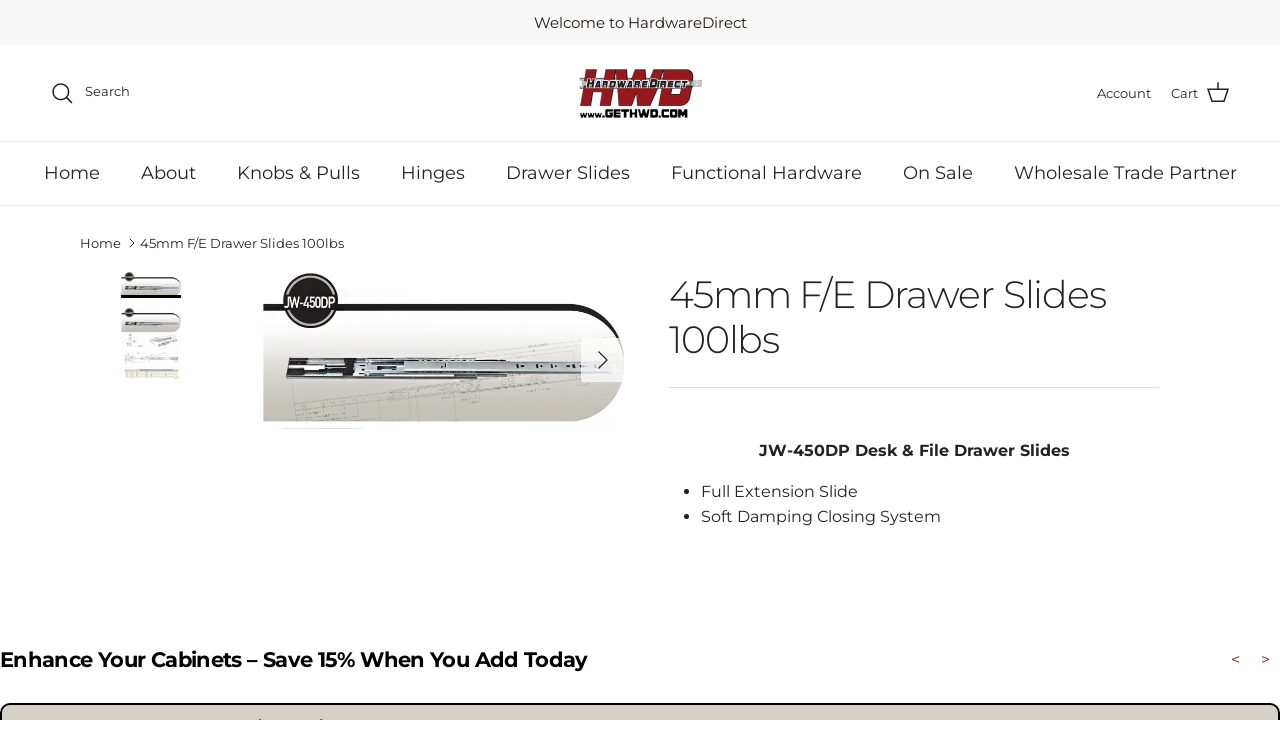

--- FILE ---
content_type: text/html; charset=utf-8
request_url: https://gethwd.com/products/jw-450dp
body_size: 37002
content:
<!doctype html>
<html class="no-js" lang="en" dir="ltr">
<head><meta charset="utf-8">
<meta name="viewport" content="width=device-width,initial-scale=1">
<title>45mm F/E Drawer Slides 100lbs &ndash; HardwareDirect</title><link rel="canonical" href="https://gethwd.com/products/jw-450dp"><link rel="icon" href="//gethwd.com/cdn/shop/files/Untitled_500_x_500_px.jpg?crop=center&height=48&v=1755613211&width=48" type="image/jpg">
  <link rel="apple-touch-icon" href="//gethwd.com/cdn/shop/files/Untitled_500_x_500_px.jpg?crop=center&height=180&v=1755613211&width=180"><meta name="description" content="JW-450DP Desk &amp;amp; File Drawer Slides Full Extension Slide Soft Damping Closing System"><meta property="og:site_name" content="HardwareDirect">
<meta property="og:url" content="https://gethwd.com/products/jw-450dp">
<meta property="og:title" content="45mm F/E Drawer Slides 100lbs">
<meta property="og:type" content="product">
<meta property="og:description" content="JW-450DP Desk &amp;amp; File Drawer Slides Full Extension Slide Soft Damping Closing System"><meta property="og:image" content="http://gethwd.com/cdn/shop/products/jw_450dp_aa48afe1-a40b-45ba-b8cc-f2b7f5cab3c6.png?crop=center&height=1200&v=1574278892&width=1200">
  <meta property="og:image:secure_url" content="https://gethwd.com/cdn/shop/products/jw_450dp_aa48afe1-a40b-45ba-b8cc-f2b7f5cab3c6.png?crop=center&height=1200&v=1574278892&width=1200">
  <meta property="og:image:width" content="714">
  <meta property="og:image:height" content="308"><meta property="og:price:amount" content="100.00">
  <meta property="og:price:currency" content="USD"><meta name="twitter:card" content="summary_large_image">
<meta name="twitter:title" content="45mm F/E Drawer Slides 100lbs">
<meta name="twitter:description" content="JW-450DP Desk &amp;amp; File Drawer Slides Full Extension Slide Soft Damping Closing System">
<style>@font-face {
  font-family: Montserrat;
  font-weight: 400;
  font-style: normal;
  font-display: fallback;
  src: url("//gethwd.com/cdn/fonts/montserrat/montserrat_n4.81949fa0ac9fd2021e16436151e8eaa539321637.woff2") format("woff2"),
       url("//gethwd.com/cdn/fonts/montserrat/montserrat_n4.a6c632ca7b62da89c3594789ba828388aac693fe.woff") format("woff");
}
@font-face {
  font-family: Montserrat;
  font-weight: 700;
  font-style: normal;
  font-display: fallback;
  src: url("//gethwd.com/cdn/fonts/montserrat/montserrat_n7.3c434e22befd5c18a6b4afadb1e3d77c128c7939.woff2") format("woff2"),
       url("//gethwd.com/cdn/fonts/montserrat/montserrat_n7.5d9fa6e2cae713c8fb539a9876489d86207fe957.woff") format("woff");
}
@font-face {
  font-family: Montserrat;
  font-weight: 500;
  font-style: normal;
  font-display: fallback;
  src: url("//gethwd.com/cdn/fonts/montserrat/montserrat_n5.07ef3781d9c78c8b93c98419da7ad4fbeebb6635.woff2") format("woff2"),
       url("//gethwd.com/cdn/fonts/montserrat/montserrat_n5.adf9b4bd8b0e4f55a0b203cdd84512667e0d5e4d.woff") format("woff");
}
@font-face {
  font-family: Montserrat;
  font-weight: 400;
  font-style: italic;
  font-display: fallback;
  src: url("//gethwd.com/cdn/fonts/montserrat/montserrat_i4.5a4ea298b4789e064f62a29aafc18d41f09ae59b.woff2") format("woff2"),
       url("//gethwd.com/cdn/fonts/montserrat/montserrat_i4.072b5869c5e0ed5b9d2021e4c2af132e16681ad2.woff") format("woff");
}
@font-face {
  font-family: Montserrat;
  font-weight: 700;
  font-style: italic;
  font-display: fallback;
  src: url("//gethwd.com/cdn/fonts/montserrat/montserrat_i7.a0d4a463df4f146567d871890ffb3c80408e7732.woff2") format("woff2"),
       url("//gethwd.com/cdn/fonts/montserrat/montserrat_i7.f6ec9f2a0681acc6f8152c40921d2a4d2e1a2c78.woff") format("woff");
}
@font-face {
  font-family: Montserrat;
  font-weight: 300;
  font-style: normal;
  font-display: fallback;
  src: url("//gethwd.com/cdn/fonts/montserrat/montserrat_n3.29e699231893fd243e1620595067294bb067ba2a.woff2") format("woff2"),
       url("//gethwd.com/cdn/fonts/montserrat/montserrat_n3.64ed56f012a53c08a49d49bd7e0c8d2f46119150.woff") format("woff");
}
@font-face {
  font-family: Jost;
  font-weight: 700;
  font-style: normal;
  font-display: fallback;
  src: url("//gethwd.com/cdn/fonts/jost/jost_n7.921dc18c13fa0b0c94c5e2517ffe06139c3615a3.woff2") format("woff2"),
       url("//gethwd.com/cdn/fonts/jost/jost_n7.cbfc16c98c1e195f46c536e775e4e959c5f2f22b.woff") format("woff");
}
@font-face {
  font-family: Montserrat;
  font-weight: 400;
  font-style: normal;
  font-display: fallback;
  src: url("//gethwd.com/cdn/fonts/montserrat/montserrat_n4.81949fa0ac9fd2021e16436151e8eaa539321637.woff2") format("woff2"),
       url("//gethwd.com/cdn/fonts/montserrat/montserrat_n4.a6c632ca7b62da89c3594789ba828388aac693fe.woff") format("woff");
}
@font-face {
  font-family: Montserrat;
  font-weight: 600;
  font-style: normal;
  font-display: fallback;
  src: url("//gethwd.com/cdn/fonts/montserrat/montserrat_n6.1326b3e84230700ef15b3a29fb520639977513e0.woff2") format("woff2"),
       url("//gethwd.com/cdn/fonts/montserrat/montserrat_n6.652f051080eb14192330daceed8cd53dfdc5ead9.woff") format("woff");
}
:root {
  --page-container-width:          1220px;
  --reading-container-width:       720px;
  --divider-opacity:               0.14;
  --gutter-large:                  30px;
  --gutter-desktop:                20px;
  --gutter-mobile:                 16px;
  --section-padding:               50px;
  --larger-section-padding:        80px;
  --larger-section-padding-mobile: 60px;
  --largest-section-padding:       110px;
  --aos-animate-duration:          0.6s;

  --base-font-family:              Montserrat, sans-serif;
  --base-font-weight:              400;
  --base-font-style:               normal;
  --heading-font-family:           Montserrat, sans-serif;
  --heading-font-weight:           300;
  --heading-font-style:            normal;
  --heading-font-letter-spacing:   -0.03em;
  --logo-font-family:              Jost, sans-serif;
  --logo-font-weight:              700;
  --logo-font-style:               normal;
  --nav-font-family:               Montserrat, sans-serif;
  --nav-font-weight:               400;
  --nav-font-style:                normal;

  --base-text-size:16px;
  --base-line-height:              1.6;
  --input-text-size:16px;
  --smaller-text-size-1:13px;
  --smaller-text-size-2:14px;
  --smaller-text-size-3:13px;
  --smaller-text-size-4:12px;
  --larger-text-size:38px;
  --super-large-text-size:67px;
  --super-large-mobile-text-size:30px;
  --larger-mobile-text-size:30px;
  --logo-text-size:24px;--btn-letter-spacing: 0.08em;
    --btn-text-transform: uppercase;
    --button-text-size: 14px;
    --quickbuy-button-text-size: 13;
    --small-feature-link-font-size: 0.75em;
    --input-btn-padding-top: 1.2em;
    --input-btn-padding-bottom: 1.2em;--heading-text-transform:none;
  --nav-text-size:                      18px;
  --mobile-menu-font-weight:            inherit;

  --body-bg-color:                      255 255 255;
  --bg-color:                           255 255 255;
  --body-text-color:                    35 35 35;
  --text-color:                         35 35 35;

  --header-text-col:                    #232323;--header-text-hover-col:             var(--main-nav-link-hover-col);--header-bg-col:                     #ffffff;
  --heading-color:                     35 35 35;
  --body-heading-color:                35 35 35;
  --heading-divider-col:               #ececec;

  --logo-col:                          #232323;
  --main-nav-bg:                       #ffffff;
  --main-nav-link-col:                 #232323;
  --main-nav-link-hover-col:           #5c5c5c;
  --main-nav-link-featured-col:        #bf120a;

  --link-color:                        191 18 10;
  --body-link-color:                   191 18 10;

  --btn-bg-color:                        35 35 35;
  --btn-bg-hover-color:                  110 109 109;
  --btn-border-color:                    35 35 35;
  --btn-border-hover-color:              110 109 109;
  --btn-text-color:                      255 255 255;
  --btn-text-hover-color:                255 255 255;--btn-alt-bg-color:                    255 255 255;
  --btn-alt-text-color:                  35 35 35;
  --btn-alt-border-color:                35 35 35;
  --btn-alt-border-hover-color:          35 35 35;--btn-ter-bg-color:                    235 235 235;
  --btn-ter-text-color:                  0 0 0;
  --btn-ter-bg-hover-color:              35 35 35;
  --btn-ter-text-hover-color:            255 255 255;--btn-border-radius: 3px;
    --btn-inspired-border-radius: 3px;--color-scheme-default:                             #ffffff;
  --color-scheme-default-color:                       255 255 255;
  --color-scheme-default-text-color:                  35 35 35;
  --color-scheme-default-head-color:                  35 35 35;
  --color-scheme-default-link-color:                  191 18 10;
  --color-scheme-default-btn-text-color:              255 255 255;
  --color-scheme-default-btn-text-hover-color:        255 255 255;
  --color-scheme-default-btn-bg-color:                35 35 35;
  --color-scheme-default-btn-bg-hover-color:          110 109 109;
  --color-scheme-default-btn-border-color:            35 35 35;
  --color-scheme-default-btn-border-hover-color:      110 109 109;
  --color-scheme-default-btn-alt-text-color:          35 35 35;
  --color-scheme-default-btn-alt-bg-color:            255 255 255;
  --color-scheme-default-btn-alt-border-color:        35 35 35;
  --color-scheme-default-btn-alt-border-hover-color:  35 35 35;

  --color-scheme-1:                             #f7f7f7;
  --color-scheme-1-color:                       247 247 247;
  --color-scheme-1-text-color:                  35 35 35;
  --color-scheme-1-head-color:                  35 35 35;
  --color-scheme-1-link-color:                  191 18 10;
  --color-scheme-1-btn-text-color:              255 255 255;
  --color-scheme-1-btn-text-hover-color:        255 255 255;
  --color-scheme-1-btn-bg-color:                35 35 35;
  --color-scheme-1-btn-bg-hover-color:          92 92 92;
  --color-scheme-1-btn-border-color:            35 35 35;
  --color-scheme-1-btn-border-hover-color:      92 92 92;
  --color-scheme-1-btn-alt-text-color:          35 35 35;
  --color-scheme-1-btn-alt-bg-color:            251 249 244;
  --color-scheme-1-btn-alt-border-color:        35 35 35;
  --color-scheme-1-btn-alt-border-hover-color:  35 35 35;

  --color-scheme-2:                             #efefef;
  --color-scheme-2-color:                       239 239 239;
  --color-scheme-2-text-color:                  35 35 35;
  --color-scheme-2-head-color:                  35 35 35;
  --color-scheme-2-link-color:                  191 87 10;
  --color-scheme-2-btn-text-color:              255 255 255;
  --color-scheme-2-btn-text-hover-color:        255 255 255;
  --color-scheme-2-btn-bg-color:                35 35 35;
  --color-scheme-2-btn-bg-hover-color:          92 92 92;
  --color-scheme-2-btn-border-color:            35 35 35;
  --color-scheme-2-btn-border-hover-color:      92 92 92;
  --color-scheme-2-btn-alt-text-color:          35 35 35;
  --color-scheme-2-btn-alt-bg-color:            255 255 255;
  --color-scheme-2-btn-alt-border-color:        35 35 35;
  --color-scheme-2-btn-alt-border-hover-color:  35 35 35;

  /* Shop Pay payment terms */
  --payment-terms-background-color:    #ffffff;--quickbuy-bg: 239 239 239;--body-input-background-color:       rgb(var(--body-bg-color));
  --input-background-color:            rgb(var(--body-bg-color));
  --body-input-text-color:             var(--body-text-color);
  --input-text-color:                  var(--body-text-color);
  --body-input-border-color:           rgb(200, 200, 200);
  --input-border-color:                rgb(200, 200, 200);
  --input-border-color-hover:          rgb(134, 134, 134);
  --input-border-color-active:         rgb(35, 35, 35);

  --swatch-cross-svg:                  url("data:image/svg+xml,%3Csvg xmlns='http://www.w3.org/2000/svg' width='240' height='240' viewBox='0 0 24 24' fill='none' stroke='rgb(200, 200, 200)' stroke-width='0.09' preserveAspectRatio='none' %3E%3Cline x1='24' y1='0' x2='0' y2='24'%3E%3C/line%3E%3C/svg%3E");
  --swatch-cross-hover:                url("data:image/svg+xml,%3Csvg xmlns='http://www.w3.org/2000/svg' width='240' height='240' viewBox='0 0 24 24' fill='none' stroke='rgb(134, 134, 134)' stroke-width='0.09' preserveAspectRatio='none' %3E%3Cline x1='24' y1='0' x2='0' y2='24'%3E%3C/line%3E%3C/svg%3E");
  --swatch-cross-active:               url("data:image/svg+xml,%3Csvg xmlns='http://www.w3.org/2000/svg' width='240' height='240' viewBox='0 0 24 24' fill='none' stroke='rgb(35, 35, 35)' stroke-width='0.09' preserveAspectRatio='none' %3E%3Cline x1='24' y1='0' x2='0' y2='24'%3E%3C/line%3E%3C/svg%3E");

  --footer-divider-col:                #ececec;
  --footer-text-col:                   255 255 255;
  --footer-heading-col:                255 255 255;
  --footer-bg-col:                     35 35 35;--product-label-overlay-justify: flex-start;--product-label-overlay-align: flex-end;--product-label-overlay-reduction-text:   #232323;
  --product-label-overlay-reduction-bg:     #efefef;
  --product-label-overlay-reduction-text-weight: inherit;
  --product-label-overlay-stock-text:       #232323;
  --product-label-overlay-stock-bg:         #efefef;
  --product-label-overlay-new-text:         #232323;
  --product-label-overlay-new-bg:           #efefef;
  --product-label-overlay-meta-text:        #232323;
  --product-label-overlay-meta-bg:          #efefef;
  --product-label-sale-text:                #bf120a;
  --product-label-sold-text:                #5c5c5c;
  --product-label-preorder-text:            #bf120a;

  --product-block-crop-align:               center;

  
  --product-block-price-align:              center;
  --product-block-price-item-margin-start:  .25rem;
  --product-block-price-item-margin-end:    .25rem;
  

  

  --collection-block-image-position:   center center;

  --swatch-picker-image-size:          40px;
  --swatch-crop-align:                 bottom center;

  --image-overlay-text-color:          255 255 255;--image-overlay-bg:                  rgba(0, 0, 0, 0.24);
  --image-overlay-shadow-start:        rgb(0 0 0 / 0.32);
  --image-overlay-box-opacity:         0.88;--product-inventory-ok-box-color:            rgba(0,0,0,0);
  --product-inventory-ok-text-color:           #232323;
  --product-inventory-ok-icon-box-fill-color:  none;
  --product-inventory-low-box-color:           rgba(0,0,0,0);
  --product-inventory-low-text-color:          #232323;
  --product-inventory-low-icon-box-fill-color: none;
  --product-inventory-low-text-color-channels: 35, 35, 35;
  --product-inventory-ok-text-color-channels:  35, 35, 35;

  --rating-star-color: 35 35 35;--overlay-align-left: start;
    --overlay-align-right: end;}html[dir=rtl] {
  --overlay-right-text-m-left: 0;
  --overlay-right-text-m-right: auto;
  --overlay-left-shadow-left-left: 15%;
  --overlay-left-shadow-left-right: -50%;
  --overlay-left-shadow-right-left: -85%;
  --overlay-left-shadow-right-right: 0;
}.image-overlay--bg-box .text-overlay .text-overlay__text {
    --image-overlay-box-bg: 255 255 255;
    --heading-color: var(--body-heading-color);
    --text-color: var(--body-text-color);
    --link-color: var(--body-link-color);
  }::selection {
    background: rgb(var(--body-heading-color));
    color: rgb(var(--body-bg-color));
  }
  ::-moz-selection {
    background: rgb(var(--body-heading-color));
    color: rgb(var(--body-bg-color));
  }.use-color-scheme--default {
  --product-label-sale-text:           #bf120a;
  --product-label-sold-text:           #5c5c5c;
  --product-label-preorder-text:       #bf120a;
  --input-background-color:            rgb(var(--body-bg-color));
  --input-text-color:                  var(--body-input-text-color);
  --input-border-color:                rgb(200, 200, 200);
  --input-border-color-hover:          rgb(134, 134, 134);
  --input-border-color-active:         rgb(35, 35, 35);
}</style>

  <link href="//gethwd.com/cdn/shop/t/60/assets/main.css?v=172312757779536793001750269949" rel="stylesheet" type="text/css" media="all" />
<link rel="preload" as="font" href="//gethwd.com/cdn/fonts/montserrat/montserrat_n4.81949fa0ac9fd2021e16436151e8eaa539321637.woff2" type="font/woff2" crossorigin><link rel="preload" as="font" href="//gethwd.com/cdn/fonts/montserrat/montserrat_n3.29e699231893fd243e1620595067294bb067ba2a.woff2" type="font/woff2" crossorigin><script>
    document.documentElement.className = document.documentElement.className.replace('no-js', 'js');

    window.theme = {
      info: {
        name: 'Symmetry',
        version: '8.0.0'
      },
      device: {
        hasTouch: window.matchMedia('(any-pointer: coarse)').matches,
        hasHover: window.matchMedia('(hover: hover)').matches
      },
      mediaQueries: {
        md: '(min-width: 768px)',
        productMediaCarouselBreak: '(min-width: 1041px)'
      },
      routes: {
        base: 'https://gethwd.com',
        cart: '/cart',
        cartAdd: '/cart/add.js',
        cartUpdate: '/cart/update.js',
        predictiveSearch: '/search/suggest'
      },
      strings: {
        cartTermsConfirmation: "You must agree to the terms and conditions before continuing.",
        cartItemsQuantityError: "You can only add [QUANTITY] of this item to your cart.",
        generalSearchViewAll: "View all search results",
        noStock: "Sold out",
        noVariant: "Unavailable",
        productsProductChooseA: "Choose a",
        generalSearchPages: "Pages",
        generalSearchNoResultsWithoutTerms: "Sorry, we couldnʼt find any results",
        shippingCalculator: {
          singleRate: "There is one shipping rate for this destination:",
          multipleRates: "There are multiple shipping rates for this destination:",
          noRates: "We do not ship to this destination."
        },
        regularPrice: "Regular price",
        salePrice: "Sale price"
      },
      settings: {
        moneyWithCurrencyFormat: "${{ amount }} USD",
        cartType: "drawer",
        afterAddToCart: "drawer",
        quickbuyStyle: "button",
        externalLinksNewTab: false,
        internalLinksSmoothScroll: true
      }
    }

    theme.inlineNavigationCheck = function() {
      var pageHeader = document.querySelector('.pageheader'),
          inlineNavContainer = pageHeader.querySelector('.logo-area__left__inner'),
          inlineNav = inlineNavContainer.querySelector('.navigation--left');
      if (inlineNav && getComputedStyle(inlineNav).display != 'none') {
        var inlineMenuCentered = document.querySelector('.pageheader--layout-inline-menu-center'),
            logoContainer = document.querySelector('.logo-area__middle__inner');
        if(inlineMenuCentered) {
          var rightWidth = document.querySelector('.logo-area__right__inner').clientWidth,
              middleWidth = logoContainer.clientWidth,
              logoArea = document.querySelector('.logo-area'),
              computedLogoAreaStyle = getComputedStyle(logoArea),
              logoAreaInnerWidth = logoArea.clientWidth - Math.ceil(parseFloat(computedLogoAreaStyle.paddingLeft)) - Math.ceil(parseFloat(computedLogoAreaStyle.paddingRight)),
              availableNavWidth = logoAreaInnerWidth - Math.max(rightWidth, middleWidth) * 2 - 40;
          inlineNavContainer.style.maxWidth = availableNavWidth + 'px';
        }

        var firstInlineNavLink = inlineNav.querySelector('.navigation__item:first-child'),
            lastInlineNavLink = inlineNav.querySelector('.navigation__item:last-child');
        if (lastInlineNavLink) {
          var inlineNavWidth = null;
          if(document.querySelector('html[dir=rtl]')) {
            inlineNavWidth = firstInlineNavLink.offsetLeft - lastInlineNavLink.offsetLeft + firstInlineNavLink.offsetWidth;
          } else {
            inlineNavWidth = lastInlineNavLink.offsetLeft - firstInlineNavLink.offsetLeft + lastInlineNavLink.offsetWidth;
          }
          if (inlineNavContainer.offsetWidth >= inlineNavWidth) {
            pageHeader.classList.add('pageheader--layout-inline-permitted');
            var tallLogo = logoContainer.clientHeight > lastInlineNavLink.clientHeight + 20;
            if (tallLogo) {
              inlineNav.classList.add('navigation--tight-underline');
            } else {
              inlineNav.classList.remove('navigation--tight-underline');
            }
          } else {
            pageHeader.classList.remove('pageheader--layout-inline-permitted');
          }
        }
      }
    };

    theme.setInitialHeaderHeightProperty = () => {
      const section = document.querySelector('.section-header');
      if (section) {
        document.documentElement.style.setProperty('--theme-header-height', Math.ceil(section.clientHeight) + 'px');
      }
    };
  </script>

  <script src="//gethwd.com/cdn/shop/t/60/assets/main.js?v=150891663519462644191750269949" defer></script>
    <script src="//gethwd.com/cdn/shop/t/60/assets/animate-on-scroll.js?v=15249566486942820451750269949" defer></script>
    <link href="//gethwd.com/cdn/shop/t/60/assets/animate-on-scroll.css?v=135962721104954213331750269949" rel="stylesheet" type="text/css" media="all" />
  

  <script>window.performance && window.performance.mark && window.performance.mark('shopify.content_for_header.start');</script><meta name="google-site-verification" content="J9bF-novTj6caXl7FIV1H9cRhIToeuv3N8tOa8kNu2w">
<meta name="google-site-verification" content="ZvHViZQw6cNVZQvC-ZA6Wm8SB628QsJDqeyS4KZApgw">
<meta name="google-site-verification" content="NeoxF7f3Tj4ErRUgmgaMzVOsY9j-njEXtaS4cWMpGAU">
<meta name="facebook-domain-verification" content="2gf9n3ii18bxgs8jvpj6r8cub4ugdv">
<meta id="shopify-digital-wallet" name="shopify-digital-wallet" content="/12386454/digital_wallets/dialog">
<meta name="shopify-checkout-api-token" content="9a0b573594ec74edcb6453320413ab6e">
<meta id="in-context-paypal-metadata" data-shop-id="12386454" data-venmo-supported="false" data-environment="production" data-locale="en_US" data-paypal-v4="true" data-currency="USD">
<link rel="alternate" type="application/json+oembed" href="https://gethwd.com/products/jw-450dp.oembed">
<script async="async" src="/checkouts/internal/preloads.js?locale=en-US"></script>
<link rel="preconnect" href="https://shop.app" crossorigin="anonymous">
<script async="async" src="https://shop.app/checkouts/internal/preloads.js?locale=en-US&shop_id=12386454" crossorigin="anonymous"></script>
<script id="apple-pay-shop-capabilities" type="application/json">{"shopId":12386454,"countryCode":"US","currencyCode":"USD","merchantCapabilities":["supports3DS"],"merchantId":"gid:\/\/shopify\/Shop\/12386454","merchantName":"HardwareDirect","requiredBillingContactFields":["postalAddress","email","phone"],"requiredShippingContactFields":["postalAddress","email","phone"],"shippingType":"shipping","supportedNetworks":["visa","masterCard","amex","discover","elo","jcb"],"total":{"type":"pending","label":"HardwareDirect","amount":"1.00"},"shopifyPaymentsEnabled":true,"supportsSubscriptions":true}</script>
<script id="shopify-features" type="application/json">{"accessToken":"9a0b573594ec74edcb6453320413ab6e","betas":["rich-media-storefront-analytics"],"domain":"gethwd.com","predictiveSearch":true,"shopId":12386454,"locale":"en"}</script>
<script>var Shopify = Shopify || {};
Shopify.shop = "knobs-pulls-things.myshopify.com";
Shopify.locale = "en";
Shopify.currency = {"active":"USD","rate":"1.0"};
Shopify.country = "US";
Shopify.theme = {"name":"Symmetry","id":151758897395,"schema_name":"Symmetry","schema_version":"8.0.0","theme_store_id":568,"role":"main"};
Shopify.theme.handle = "null";
Shopify.theme.style = {"id":null,"handle":null};
Shopify.cdnHost = "gethwd.com/cdn";
Shopify.routes = Shopify.routes || {};
Shopify.routes.root = "/";</script>
<script type="module">!function(o){(o.Shopify=o.Shopify||{}).modules=!0}(window);</script>
<script>!function(o){function n(){var o=[];function n(){o.push(Array.prototype.slice.apply(arguments))}return n.q=o,n}var t=o.Shopify=o.Shopify||{};t.loadFeatures=n(),t.autoloadFeatures=n()}(window);</script>
<script>
  window.ShopifyPay = window.ShopifyPay || {};
  window.ShopifyPay.apiHost = "shop.app\/pay";
  window.ShopifyPay.redirectState = null;
</script>
<script id="shop-js-analytics" type="application/json">{"pageType":"product"}</script>
<script defer="defer" async type="module" src="//gethwd.com/cdn/shopifycloud/shop-js/modules/v2/client.init-shop-cart-sync_C5BV16lS.en.esm.js"></script>
<script defer="defer" async type="module" src="//gethwd.com/cdn/shopifycloud/shop-js/modules/v2/chunk.common_CygWptCX.esm.js"></script>
<script type="module">
  await import("//gethwd.com/cdn/shopifycloud/shop-js/modules/v2/client.init-shop-cart-sync_C5BV16lS.en.esm.js");
await import("//gethwd.com/cdn/shopifycloud/shop-js/modules/v2/chunk.common_CygWptCX.esm.js");

  window.Shopify.SignInWithShop?.initShopCartSync?.({"fedCMEnabled":true,"windoidEnabled":true});

</script>
<script>
  window.Shopify = window.Shopify || {};
  if (!window.Shopify.featureAssets) window.Shopify.featureAssets = {};
  window.Shopify.featureAssets['shop-js'] = {"shop-cart-sync":["modules/v2/client.shop-cart-sync_ZFArdW7E.en.esm.js","modules/v2/chunk.common_CygWptCX.esm.js"],"init-fed-cm":["modules/v2/client.init-fed-cm_CmiC4vf6.en.esm.js","modules/v2/chunk.common_CygWptCX.esm.js"],"shop-button":["modules/v2/client.shop-button_tlx5R9nI.en.esm.js","modules/v2/chunk.common_CygWptCX.esm.js"],"shop-cash-offers":["modules/v2/client.shop-cash-offers_DOA2yAJr.en.esm.js","modules/v2/chunk.common_CygWptCX.esm.js","modules/v2/chunk.modal_D71HUcav.esm.js"],"init-windoid":["modules/v2/client.init-windoid_sURxWdc1.en.esm.js","modules/v2/chunk.common_CygWptCX.esm.js"],"shop-toast-manager":["modules/v2/client.shop-toast-manager_ClPi3nE9.en.esm.js","modules/v2/chunk.common_CygWptCX.esm.js"],"init-shop-email-lookup-coordinator":["modules/v2/client.init-shop-email-lookup-coordinator_B8hsDcYM.en.esm.js","modules/v2/chunk.common_CygWptCX.esm.js"],"init-shop-cart-sync":["modules/v2/client.init-shop-cart-sync_C5BV16lS.en.esm.js","modules/v2/chunk.common_CygWptCX.esm.js"],"avatar":["modules/v2/client.avatar_BTnouDA3.en.esm.js"],"pay-button":["modules/v2/client.pay-button_FdsNuTd3.en.esm.js","modules/v2/chunk.common_CygWptCX.esm.js"],"init-customer-accounts":["modules/v2/client.init-customer-accounts_DxDtT_ad.en.esm.js","modules/v2/client.shop-login-button_C5VAVYt1.en.esm.js","modules/v2/chunk.common_CygWptCX.esm.js","modules/v2/chunk.modal_D71HUcav.esm.js"],"init-shop-for-new-customer-accounts":["modules/v2/client.init-shop-for-new-customer-accounts_ChsxoAhi.en.esm.js","modules/v2/client.shop-login-button_C5VAVYt1.en.esm.js","modules/v2/chunk.common_CygWptCX.esm.js","modules/v2/chunk.modal_D71HUcav.esm.js"],"shop-login-button":["modules/v2/client.shop-login-button_C5VAVYt1.en.esm.js","modules/v2/chunk.common_CygWptCX.esm.js","modules/v2/chunk.modal_D71HUcav.esm.js"],"init-customer-accounts-sign-up":["modules/v2/client.init-customer-accounts-sign-up_CPSyQ0Tj.en.esm.js","modules/v2/client.shop-login-button_C5VAVYt1.en.esm.js","modules/v2/chunk.common_CygWptCX.esm.js","modules/v2/chunk.modal_D71HUcav.esm.js"],"shop-follow-button":["modules/v2/client.shop-follow-button_Cva4Ekp9.en.esm.js","modules/v2/chunk.common_CygWptCX.esm.js","modules/v2/chunk.modal_D71HUcav.esm.js"],"checkout-modal":["modules/v2/client.checkout-modal_BPM8l0SH.en.esm.js","modules/v2/chunk.common_CygWptCX.esm.js","modules/v2/chunk.modal_D71HUcav.esm.js"],"lead-capture":["modules/v2/client.lead-capture_Bi8yE_yS.en.esm.js","modules/v2/chunk.common_CygWptCX.esm.js","modules/v2/chunk.modal_D71HUcav.esm.js"],"shop-login":["modules/v2/client.shop-login_D6lNrXab.en.esm.js","modules/v2/chunk.common_CygWptCX.esm.js","modules/v2/chunk.modal_D71HUcav.esm.js"],"payment-terms":["modules/v2/client.payment-terms_CZxnsJam.en.esm.js","modules/v2/chunk.common_CygWptCX.esm.js","modules/v2/chunk.modal_D71HUcav.esm.js"]};
</script>
<script>(function() {
  var isLoaded = false;
  function asyncLoad() {
    if (isLoaded) return;
    isLoaded = true;
    var urls = ["\/\/shopify.privy.com\/widget.js?shop=knobs-pulls-things.myshopify.com","https:\/\/cdn.shopify.com\/s\/files\/1\/1238\/6454\/t\/37\/assets\/pop_12386454.js?v=1659964061\u0026shop=knobs-pulls-things.myshopify.com","https:\/\/chimpstatic.com\/mcjs-connected\/js\/users\/1fd7f402db0b874e532fc2323\/f78270c6d8d184435f339a4d1.js?shop=knobs-pulls-things.myshopify.com","https:\/\/omnisnippet1.com\/platforms\/shopify.js?source=scriptTag\u0026v=2025-10-16T14\u0026shop=knobs-pulls-things.myshopify.com"];
    for (var i = 0; i < urls.length; i++) {
      var s = document.createElement('script');
      s.type = 'text/javascript';
      s.async = true;
      s.src = urls[i];
      var x = document.getElementsByTagName('script')[0];
      x.parentNode.insertBefore(s, x);
    }
  };
  if(window.attachEvent) {
    window.attachEvent('onload', asyncLoad);
  } else {
    window.addEventListener('load', asyncLoad, false);
  }
})();</script>
<script id="__st">var __st={"a":12386454,"offset":-18000,"reqid":"67cfb60e-5a98-41e6-9501-384bb263ebf6-1768816748","pageurl":"gethwd.com\/products\/jw-450dp","u":"917595e935f7","p":"product","rtyp":"product","rid":4291235774597};</script>
<script>window.ShopifyPaypalV4VisibilityTracking = true;</script>
<script id="captcha-bootstrap">!function(){'use strict';const t='contact',e='account',n='new_comment',o=[[t,t],['blogs',n],['comments',n],[t,'customer']],c=[[e,'customer_login'],[e,'guest_login'],[e,'recover_customer_password'],[e,'create_customer']],r=t=>t.map((([t,e])=>`form[action*='/${t}']:not([data-nocaptcha='true']) input[name='form_type'][value='${e}']`)).join(','),a=t=>()=>t?[...document.querySelectorAll(t)].map((t=>t.form)):[];function s(){const t=[...o],e=r(t);return a(e)}const i='password',u='form_key',d=['recaptcha-v3-token','g-recaptcha-response','h-captcha-response',i],f=()=>{try{return window.sessionStorage}catch{return}},m='__shopify_v',_=t=>t.elements[u];function p(t,e,n=!1){try{const o=window.sessionStorage,c=JSON.parse(o.getItem(e)),{data:r}=function(t){const{data:e,action:n}=t;return t[m]||n?{data:e,action:n}:{data:t,action:n}}(c);for(const[e,n]of Object.entries(r))t.elements[e]&&(t.elements[e].value=n);n&&o.removeItem(e)}catch(o){console.error('form repopulation failed',{error:o})}}const l='form_type',E='cptcha';function T(t){t.dataset[E]=!0}const w=window,h=w.document,L='Shopify',v='ce_forms',y='captcha';let A=!1;((t,e)=>{const n=(g='f06e6c50-85a8-45c8-87d0-21a2b65856fe',I='https://cdn.shopify.com/shopifycloud/storefront-forms-hcaptcha/ce_storefront_forms_captcha_hcaptcha.v1.5.2.iife.js',D={infoText:'Protected by hCaptcha',privacyText:'Privacy',termsText:'Terms'},(t,e,n)=>{const o=w[L][v],c=o.bindForm;if(c)return c(t,g,e,D).then(n);var r;o.q.push([[t,g,e,D],n]),r=I,A||(h.body.append(Object.assign(h.createElement('script'),{id:'captcha-provider',async:!0,src:r})),A=!0)});var g,I,D;w[L]=w[L]||{},w[L][v]=w[L][v]||{},w[L][v].q=[],w[L][y]=w[L][y]||{},w[L][y].protect=function(t,e){n(t,void 0,e),T(t)},Object.freeze(w[L][y]),function(t,e,n,w,h,L){const[v,y,A,g]=function(t,e,n){const i=e?o:[],u=t?c:[],d=[...i,...u],f=r(d),m=r(i),_=r(d.filter((([t,e])=>n.includes(e))));return[a(f),a(m),a(_),s()]}(w,h,L),I=t=>{const e=t.target;return e instanceof HTMLFormElement?e:e&&e.form},D=t=>v().includes(t);t.addEventListener('submit',(t=>{const e=I(t);if(!e)return;const n=D(e)&&!e.dataset.hcaptchaBound&&!e.dataset.recaptchaBound,o=_(e),c=g().includes(e)&&(!o||!o.value);(n||c)&&t.preventDefault(),c&&!n&&(function(t){try{if(!f())return;!function(t){const e=f();if(!e)return;const n=_(t);if(!n)return;const o=n.value;o&&e.removeItem(o)}(t);const e=Array.from(Array(32),(()=>Math.random().toString(36)[2])).join('');!function(t,e){_(t)||t.append(Object.assign(document.createElement('input'),{type:'hidden',name:u})),t.elements[u].value=e}(t,e),function(t,e){const n=f();if(!n)return;const o=[...t.querySelectorAll(`input[type='${i}']`)].map((({name:t})=>t)),c=[...d,...o],r={};for(const[a,s]of new FormData(t).entries())c.includes(a)||(r[a]=s);n.setItem(e,JSON.stringify({[m]:1,action:t.action,data:r}))}(t,e)}catch(e){console.error('failed to persist form',e)}}(e),e.submit())}));const S=(t,e)=>{t&&!t.dataset[E]&&(n(t,e.some((e=>e===t))),T(t))};for(const o of['focusin','change'])t.addEventListener(o,(t=>{const e=I(t);D(e)&&S(e,y())}));const B=e.get('form_key'),M=e.get(l),P=B&&M;t.addEventListener('DOMContentLoaded',(()=>{const t=y();if(P)for(const e of t)e.elements[l].value===M&&p(e,B);[...new Set([...A(),...v().filter((t=>'true'===t.dataset.shopifyCaptcha))])].forEach((e=>S(e,t)))}))}(h,new URLSearchParams(w.location.search),n,t,e,['guest_login'])})(!0,!0)}();</script>
<script integrity="sha256-4kQ18oKyAcykRKYeNunJcIwy7WH5gtpwJnB7kiuLZ1E=" data-source-attribution="shopify.loadfeatures" defer="defer" src="//gethwd.com/cdn/shopifycloud/storefront/assets/storefront/load_feature-a0a9edcb.js" crossorigin="anonymous"></script>
<script crossorigin="anonymous" defer="defer" src="//gethwd.com/cdn/shopifycloud/storefront/assets/shopify_pay/storefront-65b4c6d7.js?v=20250812"></script>
<script data-source-attribution="shopify.dynamic_checkout.dynamic.init">var Shopify=Shopify||{};Shopify.PaymentButton=Shopify.PaymentButton||{isStorefrontPortableWallets:!0,init:function(){window.Shopify.PaymentButton.init=function(){};var t=document.createElement("script");t.src="https://gethwd.com/cdn/shopifycloud/portable-wallets/latest/portable-wallets.en.js",t.type="module",document.head.appendChild(t)}};
</script>
<script data-source-attribution="shopify.dynamic_checkout.buyer_consent">
  function portableWalletsHideBuyerConsent(e){var t=document.getElementById("shopify-buyer-consent"),n=document.getElementById("shopify-subscription-policy-button");t&&n&&(t.classList.add("hidden"),t.setAttribute("aria-hidden","true"),n.removeEventListener("click",e))}function portableWalletsShowBuyerConsent(e){var t=document.getElementById("shopify-buyer-consent"),n=document.getElementById("shopify-subscription-policy-button");t&&n&&(t.classList.remove("hidden"),t.removeAttribute("aria-hidden"),n.addEventListener("click",e))}window.Shopify?.PaymentButton&&(window.Shopify.PaymentButton.hideBuyerConsent=portableWalletsHideBuyerConsent,window.Shopify.PaymentButton.showBuyerConsent=portableWalletsShowBuyerConsent);
</script>
<script data-source-attribution="shopify.dynamic_checkout.cart.bootstrap">document.addEventListener("DOMContentLoaded",(function(){function t(){return document.querySelector("shopify-accelerated-checkout-cart, shopify-accelerated-checkout")}if(t())Shopify.PaymentButton.init();else{new MutationObserver((function(e,n){t()&&(Shopify.PaymentButton.init(),n.disconnect())})).observe(document.body,{childList:!0,subtree:!0})}}));
</script>
<link id="shopify-accelerated-checkout-styles" rel="stylesheet" media="screen" href="https://gethwd.com/cdn/shopifycloud/portable-wallets/latest/accelerated-checkout-backwards-compat.css" crossorigin="anonymous">
<style id="shopify-accelerated-checkout-cart">
        #shopify-buyer-consent {
  margin-top: 1em;
  display: inline-block;
  width: 100%;
}

#shopify-buyer-consent.hidden {
  display: none;
}

#shopify-subscription-policy-button {
  background: none;
  border: none;
  padding: 0;
  text-decoration: underline;
  font-size: inherit;
  cursor: pointer;
}

#shopify-subscription-policy-button::before {
  box-shadow: none;
}

      </style>
<script id="sections-script" data-sections="related-products,footer" defer="defer" src="//gethwd.com/cdn/shop/t/60/compiled_assets/scripts.js?v=32922"></script>
<script>window.performance && window.performance.mark && window.performance.mark('shopify.content_for_header.end');</script>
<!-- CC Custom Head Start --><!-- CC Custom Head End --><script type="text/javascript">
  window.Pop = window.Pop || {};
  window.Pop.common = window.Pop.common || {};
  window.Pop.common.shop = {
    permanent_domain: 'knobs-pulls-things.myshopify.com',
    currency: "USD",
    money_format: "${{ amount }}",
    id: 12386454
  };
  

  window.Pop.common.template = 'product';
  window.Pop.common.cart = {};
  window.Pop.common.vapid_public_key = "BJuXCmrtTK335SuczdNVYrGVtP_WXn4jImChm49st7K7z7e8gxSZUKk4DhUpk8j2Xpiw5G4-ylNbMKLlKkUEU98=";
  window.Pop.global_config = {"asset_urls":{"loy":{},"rev":{},"pu":{"init_js":null},"widgets":{"init_js":"https:\/\/cdn.shopify.com\/s\/files\/1\/0194\/1736\/6592\/t\/1\/assets\/ba_widget_init.js?v=1743185715","modal_js":"https:\/\/cdn.shopify.com\/s\/files\/1\/0194\/1736\/6592\/t\/1\/assets\/ba_widget_modal.js?v=1728041538","modal_css":"https:\/\/cdn.shopify.com\/s\/files\/1\/0194\/1736\/6592\/t\/1\/assets\/ba_widget_modal.css?v=1654723622"},"forms":{},"global":{"helper_js":"https:\/\/cdn.shopify.com\/s\/files\/1\/0194\/1736\/6592\/t\/1\/assets\/ba_pop_tracking.js?v=1704919189"}},"proxy_paths":{"pop":"\/apps\/ba-pop","app_metrics":"\/apps\/ba-pop\/app_metrics","push_subscription":"\/apps\/ba-pop\/push"},"aat":["pop"],"pv":false,"sts":false,"bam":true,"batc":true,"base_money_format":"${{ amount }}","online_store_version":1,"loy_js_api_enabled":false,"shop":{"id":12386454,"name":"HardwareDirect","domain":"gethwd.com"}};
  window.Pop.widgets_config = {"id":31146,"active":false,"frequency_limit_amount":1,"frequency_limit_time_unit":"weeks","background_image":{"position":"background","widget_background_preview_url":"https:\/\/activestorage-public.s3.us-west-2.amazonaws.com\/y929km5sgbubv7y3imakzzz1moe0"},"initial_state":{"body":"Sign up and get 10% off your first order and first look at new products","title":"Champagne Gold finish available now!","cta_text":"Sign Up","show_email":"true","action_text":"Saving...","footer_text":"You are signing up to receive communication via email and can unsubscribe at any time.","dismiss_text":"No thanks","email_placeholder":"Email Address","phone_placeholder":"Phone Number"},"success_state":{"body":"Enter this code upon check out to save 10%","title":"Thanks for subscribing! ","cta_text":"Continue shopping","cta_action":"dismiss","redirect_url":"","open_url_new_tab":"false"},"closed_state":{"action":"close_widget","font_size":"20","action_text":"GET 10% OFF","display_offset":"300","display_position":"left"},"error_state":{"submit_error":"Sorry, please try again later","invalid_email":"Please enter valid email address!","error_subscribing":"Error subscribing, try again later","already_registered":"You have already registered","invalid_phone_number":"Please enter valid phone number!"},"trigger":{"action":"on_timer","delay_in_seconds":"0"},"colors":{"link_color":"#4FC3F7","sticky_bar_bg":"#C62828","cta_font_color":"#ffffff","body_font_color":"#000000","sticky_bar_text":"#fff","background_color":"#ffffff","error_text_color":"#ff2626","title_font_color":"#000","footer_font_color":"#333333","dismiss_font_color":"#000000","cta_background_color":"#b71c1c","sticky_coupon_bar_bg":"#286ef8","error_text_background":"","sticky_coupon_bar_text":"#fff"},"sticky_coupon_bar":{"enabled":"false","message":"Don't forget to use your code"},"display_style":{"font":"Georgia","size":"regular","align":"center"},"dismissable":true,"has_background":true,"opt_in_channels":["email"],"rules":[{"id":91161,"widget_id":31146,"property":"url","operator":"equal","position":1,"value":"Home Page","boolean_connector":"AND","arguments":{},"created_at":"2025-07-02T13:13:39.552Z","updated_at":"2025-07-02T13:13:39.552Z"}],"widget_css":".powered_by_rivo{\n  display: block;\n}\n.ba_widget_main_design {\n  background: #ffffff;\n}\n.ba_widget_content{text-align: center}\n.ba_widget_parent{\n  font-family: Georgia;\n}\n.ba_widget_parent.background{\n  background-image: url(\"https:\/\/d15d3imw3mjndz.cloudfront.net\/y929km5sgbubv7y3imakzzz1moe0\");\n}\n.ba_widget_left_content{\n}\n.ba_widget_right_content{\n}\n#ba_widget_cta_button:disabled{\n  background: #b71c1ccc;\n}\n#ba_widget_cta_button{\n  background: #b71c1c;\n  color: #ffffff;\n}\n#ba_widget_cta_button:after {\n  background: #b71c1ce0;\n}\n.ba_initial_state_title, .ba_success_state_title{\n  color: #000;\n}\n.ba_initial_state_body, .ba_success_state_body{\n  color: #000000;\n}\n.ba_initial_state_dismiss_text{\n  color: #000000;\n}\n.ba_initial_state_footer_text, .ba_initial_state_sms_agreement{\n  color: #333333;\n}\n.ba_widget_error{\n  color: #ff2626;\n  background: ;\n}\n.ba_link_color{\n  color: #4FC3F7;\n}\n","custom_css":null,"logo":null};
</script>


<script type="text/javascript">
  

  (function() {
    //Global snippet for Email Popups
    //this is updated automatically - do not edit manually.
    document.addEventListener('DOMContentLoaded', function() {
      function loadScript(src, defer, done) {
        var js = document.createElement('script');
        js.src = src;
        js.defer = defer;
        js.onload = function(){done();};
        js.onerror = function(){
          done(new Error('Failed to load script ' + src));
        };
        document.head.appendChild(js);
      }

      function browserSupportsAllFeatures() {
        return window.Promise && window.fetch && window.Symbol;
      }

      if (browserSupportsAllFeatures()) {
        main();
      } else {
        loadScript('https://cdnjs.cloudflare.com/polyfill/v3/polyfill.min.js?features=Promise,fetch', true, main);
      }

      function loadAppScripts(){
        const popAppEmbedEnabled = document.getElementById("pop-app-embed-init");

        if (window.Pop.global_config.aat.includes("pop") && !popAppEmbedEnabled){
          loadScript(window.Pop.global_config.asset_urls.widgets.init_js, true, function(){});
        }
      }

      function main(err) {
        loadScript(window.Pop.global_config.asset_urls.global.helper_js, false, loadAppScripts);
      }
    });
  })();
</script>

<!--Gem_Page_Header_Script-->
<!-- "snippets/gem-app-header-scripts.liquid" was not rendered, the associated app was uninstalled -->
<!--End_Gem_Page_Header_Script-->
<!-- BEGIN app block: shopify://apps/d-product-tabs/blocks/embed-app/e6b9fe9f-730b-4712-bd77-4a616dda3802 -->


  
  

  <script>
      var storeifyTabs = storeifyTabs || {};
      
        storeifyTabs.product = {"id":4291235774597,"title":"45mm F\/E Drawer Slides 100lbs","handle":"jw-450dp","description":"\u003cp style=\"text-align: center;\"\u003e\u003cstrong\u003eJW-450DP Desk \u0026amp; File Drawer Slides\u003c\/strong\u003e\u003c\/p\u003e\n\u003cul\u003e\n\u003cli\u003eFull Extension Slide\u003c\/li\u003e\n\u003cli\u003eSoft Damping Closing System\u003c\/li\u003e\n\u003c\/ul\u003e","published_at":"2019-10-31T09:55:17-04:00","created_at":"2019-10-31T09:55:17-04:00","vendor":"SlideOne","type":"Drawer Slides","tags":["100-120lbs","45mmh","SlideOneWholesale","Wholesale","Wholesale Slides","WholesaleF\/E"],"price":10000,"price_min":10000,"price_max":10000,"available":true,"price_varies":false,"compare_at_price":null,"compare_at_price_min":0,"compare_at_price_max":0,"compare_at_price_varies":false,"variants":[{"id":30911416991877,"title":"Default Title","option1":"Default Title","option2":null,"option3":null,"sku":"","requires_shipping":true,"taxable":false,"featured_image":null,"available":true,"name":"45mm F\/E Drawer Slides 100lbs","public_title":null,"options":["Default Title"],"price":10000,"weight":0,"compare_at_price":null,"inventory_quantity":0,"inventory_management":null,"inventory_policy":"deny","barcode":"","requires_selling_plan":false,"selling_plan_allocations":[]}],"images":["\/\/gethwd.com\/cdn\/shop\/products\/jw_450dp_aa48afe1-a40b-45ba-b8cc-f2b7f5cab3c6.png?v=1574278892","\/\/gethwd.com\/cdn\/shop\/products\/jw_450dp_d6dadcd0-11ef-48ae-a05c-fcd86a54728f.png?v=1574278870"],"featured_image":"\/\/gethwd.com\/cdn\/shop\/products\/jw_450dp_aa48afe1-a40b-45ba-b8cc-f2b7f5cab3c6.png?v=1574278892","options":["Title"],"media":[{"alt":null,"id":5709747191941,"position":1,"preview_image":{"aspect_ratio":2.318,"height":308,"width":714,"src":"\/\/gethwd.com\/cdn\/shop\/products\/jw_450dp_aa48afe1-a40b-45ba-b8cc-f2b7f5cab3c6.png?v=1574278892"},"aspect_ratio":2.318,"height":308,"media_type":"image","src":"\/\/gethwd.com\/cdn\/shop\/products\/jw_450dp_aa48afe1-a40b-45ba-b8cc-f2b7f5cab3c6.png?v=1574278892","width":714},{"alt":null,"id":5709747323013,"position":2,"preview_image":{"aspect_ratio":0.834,"height":862,"width":719,"src":"\/\/gethwd.com\/cdn\/shop\/products\/jw_450dp_d6dadcd0-11ef-48ae-a05c-fcd86a54728f.png?v=1574278870"},"aspect_ratio":0.834,"height":862,"media_type":"image","src":"\/\/gethwd.com\/cdn\/shop\/products\/jw_450dp_d6dadcd0-11ef-48ae-a05c-fcd86a54728f.png?v=1574278870","width":719}],"requires_selling_plan":false,"selling_plan_groups":[],"content":"\u003cp style=\"text-align: center;\"\u003e\u003cstrong\u003eJW-450DP Desk \u0026amp; File Drawer Slides\u003c\/strong\u003e\u003c\/p\u003e\n\u003cul\u003e\n\u003cli\u003eFull Extension Slide\u003c\/li\u003e\n\u003cli\u003eSoft Damping Closing System\u003c\/li\u003e\n\u003c\/ul\u003e"};
        storeifyTabs.product.options = [{"name":"Title","position":1,"values":["Default Title"]}];
        
          storeifyTabs.product.variants[0].inventory_management = null;
          storeifyTabs.product.variants[0].inventory_quantity = 0;
          storeifyTabs.product.variants[0].inventory_policy = "deny";
        
        
        storeifyTabs.product.collection = [153468174469,452269048051,67985670186,153436258437,153468010629,450685075699,153468076165,449611628787];
      
      storeifyTabs.page = {
        type : "product",
        path : "\/products\/jw-450dp",
      };
      storeifyTabs.root_url = "\/";
      
        storeifyTabs.configs = {"heading_type":"5","tab_default_text":"Description","ele_description":"","styles_default":"div[itemprop=description],.product__description,product-single__description,.product-description-wrapper,.product__info__detailed,.product-description-wrapper,description,.product-overview__main,.product-content-tab,ify-custom-description","remove_copyright":0};
      

  </script>
  <link rel="stylesheet" href="https://cdn.shopify.com/extensions/019bd426-3c85-7537-8701-4ad292868e50/d-product-tabs-36/assets/storeify-tab-styles.css">
  <script src="https://cdn.shopify.com/extensions/019bd426-3c85-7537-8701-4ad292868e50/d-product-tabs-36/assets/storeify_tab_class.js" defer></script>


<!-- END app block --><!-- BEGIN app block: shopify://apps/hulk-discounts/blocks/app-embed/25745434-52e7-4378-88f1-890df18a0110 --><!-- BEGIN app snippet: hulkapps_volume_discount -->
    <script>
      var is_po = false
      if(window.hulkapps != undefined && window.hulkapps != '' ){
        var is_po = window.hulkapps.is_product_option
      }
      
        window.hulkapps = {
          shop_slug: "knobs-pulls-things",
          store_id: "knobs-pulls-things.myshopify.com",
          money_format: "${{ amount }}",
          cart: null,
          product: null,
          product_collections: null,
          product_variants: null,
          is_volume_discount: true,
          is_product_option: is_po,
          product_id: null,
          page_type: null,
          po_url: "https://productoption.hulkapps.com",
          vd_url: "https://volumediscount.hulkapps.com",
          vd_proxy_url: "https://gethwd.com",
          customer: null
        }
        

        window.hulkapps.page_type = "cart";
        window.hulkapps.cart = {"note":null,"attributes":{},"original_total_price":0,"total_price":0,"total_discount":0,"total_weight":0.0,"item_count":0,"items":[],"requires_shipping":false,"currency":"USD","items_subtotal_price":0,"cart_level_discount_applications":[],"checkout_charge_amount":0}
        if (typeof window.hulkapps.cart.items == "object") {
          for (var i=0; i<window.hulkapps.cart.items.length; i++) {
            ["sku", "grams", "vendor", "url", "image", "handle", "requires_shipping", "product_type", "product_description"].map(function(a) {
              delete window.hulkapps.cart.items[i][a]
            })
          }
        }
        window.hulkapps.cart_collections = {}
        window.hulkapps.product_tags = {}
        

      
        window.hulkapps.page_type = "product"
        window.hulkapps.product_id = "4291235774597";
        window.hulkapps.product = {"id":4291235774597,"title":"45mm F\/E Drawer Slides 100lbs","handle":"jw-450dp","description":"\u003cp style=\"text-align: center;\"\u003e\u003cstrong\u003eJW-450DP Desk \u0026amp; File Drawer Slides\u003c\/strong\u003e\u003c\/p\u003e\n\u003cul\u003e\n\u003cli\u003eFull Extension Slide\u003c\/li\u003e\n\u003cli\u003eSoft Damping Closing System\u003c\/li\u003e\n\u003c\/ul\u003e","published_at":"2019-10-31T09:55:17-04:00","created_at":"2019-10-31T09:55:17-04:00","vendor":"SlideOne","type":"Drawer Slides","tags":["100-120lbs","45mmh","SlideOneWholesale","Wholesale","Wholesale Slides","WholesaleF\/E"],"price":10000,"price_min":10000,"price_max":10000,"available":true,"price_varies":false,"compare_at_price":null,"compare_at_price_min":0,"compare_at_price_max":0,"compare_at_price_varies":false,"variants":[{"id":30911416991877,"title":"Default Title","option1":"Default Title","option2":null,"option3":null,"sku":"","requires_shipping":true,"taxable":false,"featured_image":null,"available":true,"name":"45mm F\/E Drawer Slides 100lbs","public_title":null,"options":["Default Title"],"price":10000,"weight":0,"compare_at_price":null,"inventory_quantity":0,"inventory_management":null,"inventory_policy":"deny","barcode":"","requires_selling_plan":false,"selling_plan_allocations":[]}],"images":["\/\/gethwd.com\/cdn\/shop\/products\/jw_450dp_aa48afe1-a40b-45ba-b8cc-f2b7f5cab3c6.png?v=1574278892","\/\/gethwd.com\/cdn\/shop\/products\/jw_450dp_d6dadcd0-11ef-48ae-a05c-fcd86a54728f.png?v=1574278870"],"featured_image":"\/\/gethwd.com\/cdn\/shop\/products\/jw_450dp_aa48afe1-a40b-45ba-b8cc-f2b7f5cab3c6.png?v=1574278892","options":["Title"],"media":[{"alt":null,"id":5709747191941,"position":1,"preview_image":{"aspect_ratio":2.318,"height":308,"width":714,"src":"\/\/gethwd.com\/cdn\/shop\/products\/jw_450dp_aa48afe1-a40b-45ba-b8cc-f2b7f5cab3c6.png?v=1574278892"},"aspect_ratio":2.318,"height":308,"media_type":"image","src":"\/\/gethwd.com\/cdn\/shop\/products\/jw_450dp_aa48afe1-a40b-45ba-b8cc-f2b7f5cab3c6.png?v=1574278892","width":714},{"alt":null,"id":5709747323013,"position":2,"preview_image":{"aspect_ratio":0.834,"height":862,"width":719,"src":"\/\/gethwd.com\/cdn\/shop\/products\/jw_450dp_d6dadcd0-11ef-48ae-a05c-fcd86a54728f.png?v=1574278870"},"aspect_ratio":0.834,"height":862,"media_type":"image","src":"\/\/gethwd.com\/cdn\/shop\/products\/jw_450dp_d6dadcd0-11ef-48ae-a05c-fcd86a54728f.png?v=1574278870","width":719}],"requires_selling_plan":false,"selling_plan_groups":[],"content":"\u003cp style=\"text-align: center;\"\u003e\u003cstrong\u003eJW-450DP Desk \u0026amp; File Drawer Slides\u003c\/strong\u003e\u003c\/p\u003e\n\u003cul\u003e\n\u003cli\u003eFull Extension Slide\u003c\/li\u003e\n\u003cli\u003eSoft Damping Closing System\u003c\/li\u003e\n\u003c\/ul\u003e"}
        window.hulkapps.selected_or_first_available_variant = {"id":30911416991877,"title":"Default Title","option1":"Default Title","option2":null,"option3":null,"sku":"","requires_shipping":true,"taxable":false,"featured_image":null,"available":true,"name":"45mm F\/E Drawer Slides 100lbs","public_title":null,"options":["Default Title"],"price":10000,"weight":0,"compare_at_price":null,"inventory_quantity":0,"inventory_management":null,"inventory_policy":"deny","barcode":"","requires_selling_plan":false,"selling_plan_allocations":[]};
        window.hulkapps.selected_or_first_available_variant_id = "30911416991877";
        window.hulkapps.product_collection = []
        
          window.hulkapps.product_collection.push(153468174469)
        
          window.hulkapps.product_collection.push(452269048051)
        
          window.hulkapps.product_collection.push(67985670186)
        
          window.hulkapps.product_collection.push(153436258437)
        
          window.hulkapps.product_collection.push(153468010629)
        
          window.hulkapps.product_collection.push(450685075699)
        
          window.hulkapps.product_collection.push(153468076165)
        
          window.hulkapps.product_collection.push(449611628787)
        

        window.hulkapps.product_variant = []
        
          window.hulkapps.product_variant.push(30911416991877)
        

        window.hulkapps.product_collections = window.hulkapps.product_collection.toString();
        window.hulkapps.product_variants = window.hulkapps.product_variant.toString();
         window.hulkapps.product_tags = ["100-120lbs","45mmh","SlideOneWholesale","Wholesale","Wholesale Slides","WholesaleF\/E"];
         window.hulkapps.product_tags = window.hulkapps.product_tags.join(", ");
      

    </script><!-- END app snippet --><!-- END app block --><!-- BEGIN app block: shopify://apps/puco-sections-blocks/blocks/app-embed-stylesheet/f1ea0cb9-0193-44b7-bab7-d0fd6bec6cbf --><!-- END app block --><script src="https://cdn.shopify.com/extensions/019bc060-a544-75de-b7c9-80012b109916/discount-144/assets/bundle_panda.js" type="text/javascript" defer="defer"></script>
<script src="https://cdn.shopify.com/extensions/cfc76123-b24f-4e9a-a1dc-585518796af7/forms-2294/assets/shopify-forms-loader.js" type="text/javascript" defer="defer"></script>
<script src="https://cdn.shopify.com/extensions/019b7356-b863-740e-a434-3295b201790d/volumediscount-74/assets/hulkcode.js" type="text/javascript" defer="defer"></script>
<link href="https://cdn.shopify.com/extensions/019b7356-b863-740e-a434-3295b201790d/volumediscount-74/assets/hulkcode.css" rel="stylesheet" type="text/css" media="all">
<link href="https://cdn.shopify.com/extensions/0199b410-61bf-77b9-b63d-ecfabc2ad3db/pusher-sections-builder-7/assets/base.css" rel="stylesheet" type="text/css" media="all">
<script src="https://cdn.shopify.com/extensions/0199b410-61bf-77b9-b63d-ecfabc2ad3db/pusher-sections-builder-7/assets/base.js" type="text/javascript" defer="defer"></script>
<link href="https://monorail-edge.shopifysvc.com" rel="dns-prefetch">
<script>(function(){if ("sendBeacon" in navigator && "performance" in window) {try {var session_token_from_headers = performance.getEntriesByType('navigation')[0].serverTiming.find(x => x.name == '_s').description;} catch {var session_token_from_headers = undefined;}var session_cookie_matches = document.cookie.match(/_shopify_s=([^;]*)/);var session_token_from_cookie = session_cookie_matches && session_cookie_matches.length === 2 ? session_cookie_matches[1] : "";var session_token = session_token_from_headers || session_token_from_cookie || "";function handle_abandonment_event(e) {var entries = performance.getEntries().filter(function(entry) {return /monorail-edge.shopifysvc.com/.test(entry.name);});if (!window.abandonment_tracked && entries.length === 0) {window.abandonment_tracked = true;var currentMs = Date.now();var navigation_start = performance.timing.navigationStart;var payload = {shop_id: 12386454,url: window.location.href,navigation_start,duration: currentMs - navigation_start,session_token,page_type: "product"};window.navigator.sendBeacon("https://monorail-edge.shopifysvc.com/v1/produce", JSON.stringify({schema_id: "online_store_buyer_site_abandonment/1.1",payload: payload,metadata: {event_created_at_ms: currentMs,event_sent_at_ms: currentMs}}));}}window.addEventListener('pagehide', handle_abandonment_event);}}());</script>
<script id="web-pixels-manager-setup">(function e(e,d,r,n,o){if(void 0===o&&(o={}),!Boolean(null===(a=null===(i=window.Shopify)||void 0===i?void 0:i.analytics)||void 0===a?void 0:a.replayQueue)){var i,a;window.Shopify=window.Shopify||{};var t=window.Shopify;t.analytics=t.analytics||{};var s=t.analytics;s.replayQueue=[],s.publish=function(e,d,r){return s.replayQueue.push([e,d,r]),!0};try{self.performance.mark("wpm:start")}catch(e){}var l=function(){var e={modern:/Edge?\/(1{2}[4-9]|1[2-9]\d|[2-9]\d{2}|\d{4,})\.\d+(\.\d+|)|Firefox\/(1{2}[4-9]|1[2-9]\d|[2-9]\d{2}|\d{4,})\.\d+(\.\d+|)|Chrom(ium|e)\/(9{2}|\d{3,})\.\d+(\.\d+|)|(Maci|X1{2}).+ Version\/(15\.\d+|(1[6-9]|[2-9]\d|\d{3,})\.\d+)([,.]\d+|)( \(\w+\)|)( Mobile\/\w+|) Safari\/|Chrome.+OPR\/(9{2}|\d{3,})\.\d+\.\d+|(CPU[ +]OS|iPhone[ +]OS|CPU[ +]iPhone|CPU IPhone OS|CPU iPad OS)[ +]+(15[._]\d+|(1[6-9]|[2-9]\d|\d{3,})[._]\d+)([._]\d+|)|Android:?[ /-](13[3-9]|1[4-9]\d|[2-9]\d{2}|\d{4,})(\.\d+|)(\.\d+|)|Android.+Firefox\/(13[5-9]|1[4-9]\d|[2-9]\d{2}|\d{4,})\.\d+(\.\d+|)|Android.+Chrom(ium|e)\/(13[3-9]|1[4-9]\d|[2-9]\d{2}|\d{4,})\.\d+(\.\d+|)|SamsungBrowser\/([2-9]\d|\d{3,})\.\d+/,legacy:/Edge?\/(1[6-9]|[2-9]\d|\d{3,})\.\d+(\.\d+|)|Firefox\/(5[4-9]|[6-9]\d|\d{3,})\.\d+(\.\d+|)|Chrom(ium|e)\/(5[1-9]|[6-9]\d|\d{3,})\.\d+(\.\d+|)([\d.]+$|.*Safari\/(?![\d.]+ Edge\/[\d.]+$))|(Maci|X1{2}).+ Version\/(10\.\d+|(1[1-9]|[2-9]\d|\d{3,})\.\d+)([,.]\d+|)( \(\w+\)|)( Mobile\/\w+|) Safari\/|Chrome.+OPR\/(3[89]|[4-9]\d|\d{3,})\.\d+\.\d+|(CPU[ +]OS|iPhone[ +]OS|CPU[ +]iPhone|CPU IPhone OS|CPU iPad OS)[ +]+(10[._]\d+|(1[1-9]|[2-9]\d|\d{3,})[._]\d+)([._]\d+|)|Android:?[ /-](13[3-9]|1[4-9]\d|[2-9]\d{2}|\d{4,})(\.\d+|)(\.\d+|)|Mobile Safari.+OPR\/([89]\d|\d{3,})\.\d+\.\d+|Android.+Firefox\/(13[5-9]|1[4-9]\d|[2-9]\d{2}|\d{4,})\.\d+(\.\d+|)|Android.+Chrom(ium|e)\/(13[3-9]|1[4-9]\d|[2-9]\d{2}|\d{4,})\.\d+(\.\d+|)|Android.+(UC? ?Browser|UCWEB|U3)[ /]?(15\.([5-9]|\d{2,})|(1[6-9]|[2-9]\d|\d{3,})\.\d+)\.\d+|SamsungBrowser\/(5\.\d+|([6-9]|\d{2,})\.\d+)|Android.+MQ{2}Browser\/(14(\.(9|\d{2,})|)|(1[5-9]|[2-9]\d|\d{3,})(\.\d+|))(\.\d+|)|K[Aa][Ii]OS\/(3\.\d+|([4-9]|\d{2,})\.\d+)(\.\d+|)/},d=e.modern,r=e.legacy,n=navigator.userAgent;return n.match(d)?"modern":n.match(r)?"legacy":"unknown"}(),u="modern"===l?"modern":"legacy",c=(null!=n?n:{modern:"",legacy:""})[u],f=function(e){return[e.baseUrl,"/wpm","/b",e.hashVersion,"modern"===e.buildTarget?"m":"l",".js"].join("")}({baseUrl:d,hashVersion:r,buildTarget:u}),m=function(e){var d=e.version,r=e.bundleTarget,n=e.surface,o=e.pageUrl,i=e.monorailEndpoint;return{emit:function(e){var a=e.status,t=e.errorMsg,s=(new Date).getTime(),l=JSON.stringify({metadata:{event_sent_at_ms:s},events:[{schema_id:"web_pixels_manager_load/3.1",payload:{version:d,bundle_target:r,page_url:o,status:a,surface:n,error_msg:t},metadata:{event_created_at_ms:s}}]});if(!i)return console&&console.warn&&console.warn("[Web Pixels Manager] No Monorail endpoint provided, skipping logging."),!1;try{return self.navigator.sendBeacon.bind(self.navigator)(i,l)}catch(e){}var u=new XMLHttpRequest;try{return u.open("POST",i,!0),u.setRequestHeader("Content-Type","text/plain"),u.send(l),!0}catch(e){return console&&console.warn&&console.warn("[Web Pixels Manager] Got an unhandled error while logging to Monorail."),!1}}}}({version:r,bundleTarget:l,surface:e.surface,pageUrl:self.location.href,monorailEndpoint:e.monorailEndpoint});try{o.browserTarget=l,function(e){var d=e.src,r=e.async,n=void 0===r||r,o=e.onload,i=e.onerror,a=e.sri,t=e.scriptDataAttributes,s=void 0===t?{}:t,l=document.createElement("script"),u=document.querySelector("head"),c=document.querySelector("body");if(l.async=n,l.src=d,a&&(l.integrity=a,l.crossOrigin="anonymous"),s)for(var f in s)if(Object.prototype.hasOwnProperty.call(s,f))try{l.dataset[f]=s[f]}catch(e){}if(o&&l.addEventListener("load",o),i&&l.addEventListener("error",i),u)u.appendChild(l);else{if(!c)throw new Error("Did not find a head or body element to append the script");c.appendChild(l)}}({src:f,async:!0,onload:function(){if(!function(){var e,d;return Boolean(null===(d=null===(e=window.Shopify)||void 0===e?void 0:e.analytics)||void 0===d?void 0:d.initialized)}()){var d=window.webPixelsManager.init(e)||void 0;if(d){var r=window.Shopify.analytics;r.replayQueue.forEach((function(e){var r=e[0],n=e[1],o=e[2];d.publishCustomEvent(r,n,o)})),r.replayQueue=[],r.publish=d.publishCustomEvent,r.visitor=d.visitor,r.initialized=!0}}},onerror:function(){return m.emit({status:"failed",errorMsg:"".concat(f," has failed to load")})},sri:function(e){var d=/^sha384-[A-Za-z0-9+/=]+$/;return"string"==typeof e&&d.test(e)}(c)?c:"",scriptDataAttributes:o}),m.emit({status:"loading"})}catch(e){m.emit({status:"failed",errorMsg:(null==e?void 0:e.message)||"Unknown error"})}}})({shopId: 12386454,storefrontBaseUrl: "https://gethwd.com",extensionsBaseUrl: "https://extensions.shopifycdn.com/cdn/shopifycloud/web-pixels-manager",monorailEndpoint: "https://monorail-edge.shopifysvc.com/unstable/produce_batch",surface: "storefront-renderer",enabledBetaFlags: ["2dca8a86"],webPixelsConfigList: [{"id":"1600618739","configuration":"{\"subdomain\": \"knobs-pulls-things\"}","eventPayloadVersion":"v1","runtimeContext":"STRICT","scriptVersion":"69e1bed23f1568abe06fb9d113379033","type":"APP","apiClientId":1615517,"privacyPurposes":["ANALYTICS","MARKETING","SALE_OF_DATA"],"dataSharingAdjustments":{"protectedCustomerApprovalScopes":["read_customer_address","read_customer_email","read_customer_name","read_customer_personal_data","read_customer_phone"]}},{"id":"1588166899","configuration":"{\"apiURL\":\"https:\/\/api.omnisend.com\",\"appURL\":\"https:\/\/app.omnisend.com\",\"brandID\":\"68f1050a1ce6ae348df1275d\",\"trackingURL\":\"https:\/\/wt.omnisendlink.com\"}","eventPayloadVersion":"v1","runtimeContext":"STRICT","scriptVersion":"aa9feb15e63a302383aa48b053211bbb","type":"APP","apiClientId":186001,"privacyPurposes":["ANALYTICS","MARKETING","SALE_OF_DATA"],"dataSharingAdjustments":{"protectedCustomerApprovalScopes":["read_customer_address","read_customer_email","read_customer_name","read_customer_personal_data","read_customer_phone"]}},{"id":"1450737907","configuration":"{\"pixel_id\":\"762497976693877\",\"pixel_type\":\"facebook_pixel\"}","eventPayloadVersion":"v1","runtimeContext":"OPEN","scriptVersion":"ca16bc87fe92b6042fbaa3acc2fbdaa6","type":"APP","apiClientId":2329312,"privacyPurposes":["ANALYTICS","MARKETING","SALE_OF_DATA"],"dataSharingAdjustments":{"protectedCustomerApprovalScopes":["read_customer_address","read_customer_email","read_customer_name","read_customer_personal_data","read_customer_phone"]}},{"id":"459636979","configuration":"{\"config\":\"{\\\"pixel_id\\\":\\\"G-S89F2WR90G\\\",\\\"target_country\\\":\\\"US\\\",\\\"gtag_events\\\":[{\\\"type\\\":\\\"begin_checkout\\\",\\\"action_label\\\":\\\"G-S89F2WR90G\\\"},{\\\"type\\\":\\\"search\\\",\\\"action_label\\\":\\\"G-S89F2WR90G\\\"},{\\\"type\\\":\\\"view_item\\\",\\\"action_label\\\":[\\\"G-S89F2WR90G\\\",\\\"MC-3PDBDFZXKF\\\"]},{\\\"type\\\":\\\"purchase\\\",\\\"action_label\\\":[\\\"G-S89F2WR90G\\\",\\\"MC-3PDBDFZXKF\\\"]},{\\\"type\\\":\\\"page_view\\\",\\\"action_label\\\":[\\\"G-S89F2WR90G\\\",\\\"MC-3PDBDFZXKF\\\"]},{\\\"type\\\":\\\"add_payment_info\\\",\\\"action_label\\\":\\\"G-S89F2WR90G\\\"},{\\\"type\\\":\\\"add_to_cart\\\",\\\"action_label\\\":\\\"G-S89F2WR90G\\\"}],\\\"enable_monitoring_mode\\\":false}\"}","eventPayloadVersion":"v1","runtimeContext":"OPEN","scriptVersion":"b2a88bafab3e21179ed38636efcd8a93","type":"APP","apiClientId":1780363,"privacyPurposes":[],"dataSharingAdjustments":{"protectedCustomerApprovalScopes":["read_customer_address","read_customer_email","read_customer_name","read_customer_personal_data","read_customer_phone"]}},{"id":"109347059","configuration":"{\"tagID\":\"2613002673569\"}","eventPayloadVersion":"v1","runtimeContext":"STRICT","scriptVersion":"18031546ee651571ed29edbe71a3550b","type":"APP","apiClientId":3009811,"privacyPurposes":["ANALYTICS","MARKETING","SALE_OF_DATA"],"dataSharingAdjustments":{"protectedCustomerApprovalScopes":["read_customer_address","read_customer_email","read_customer_name","read_customer_personal_data","read_customer_phone"]}},{"id":"55116019","eventPayloadVersion":"v1","runtimeContext":"LAX","scriptVersion":"1","type":"CUSTOM","privacyPurposes":["MARKETING"],"name":"Meta pixel (migrated)"},{"id":"66257139","eventPayloadVersion":"v1","runtimeContext":"LAX","scriptVersion":"1","type":"CUSTOM","privacyPurposes":["ANALYTICS"],"name":"Google Analytics tag (migrated)"},{"id":"shopify-app-pixel","configuration":"{}","eventPayloadVersion":"v1","runtimeContext":"STRICT","scriptVersion":"0450","apiClientId":"shopify-pixel","type":"APP","privacyPurposes":["ANALYTICS","MARKETING"]},{"id":"shopify-custom-pixel","eventPayloadVersion":"v1","runtimeContext":"LAX","scriptVersion":"0450","apiClientId":"shopify-pixel","type":"CUSTOM","privacyPurposes":["ANALYTICS","MARKETING"]}],isMerchantRequest: false,initData: {"shop":{"name":"HardwareDirect","paymentSettings":{"currencyCode":"USD"},"myshopifyDomain":"knobs-pulls-things.myshopify.com","countryCode":"US","storefrontUrl":"https:\/\/gethwd.com"},"customer":null,"cart":null,"checkout":null,"productVariants":[{"price":{"amount":100.0,"currencyCode":"USD"},"product":{"title":"45mm F\/E Drawer Slides 100lbs","vendor":"SlideOne","id":"4291235774597","untranslatedTitle":"45mm F\/E Drawer Slides 100lbs","url":"\/products\/jw-450dp","type":"Drawer Slides"},"id":"30911416991877","image":{"src":"\/\/gethwd.com\/cdn\/shop\/products\/jw_450dp_aa48afe1-a40b-45ba-b8cc-f2b7f5cab3c6.png?v=1574278892"},"sku":"","title":"Default Title","untranslatedTitle":"Default Title"}],"purchasingCompany":null},},"https://gethwd.com/cdn","fcfee988w5aeb613cpc8e4bc33m6693e112",{"modern":"","legacy":""},{"shopId":"12386454","storefrontBaseUrl":"https:\/\/gethwd.com","extensionBaseUrl":"https:\/\/extensions.shopifycdn.com\/cdn\/shopifycloud\/web-pixels-manager","surface":"storefront-renderer","enabledBetaFlags":"[\"2dca8a86\"]","isMerchantRequest":"false","hashVersion":"fcfee988w5aeb613cpc8e4bc33m6693e112","publish":"custom","events":"[[\"page_viewed\",{}],[\"product_viewed\",{\"productVariant\":{\"price\":{\"amount\":100.0,\"currencyCode\":\"USD\"},\"product\":{\"title\":\"45mm F\/E Drawer Slides 100lbs\",\"vendor\":\"SlideOne\",\"id\":\"4291235774597\",\"untranslatedTitle\":\"45mm F\/E Drawer Slides 100lbs\",\"url\":\"\/products\/jw-450dp\",\"type\":\"Drawer Slides\"},\"id\":\"30911416991877\",\"image\":{\"src\":\"\/\/gethwd.com\/cdn\/shop\/products\/jw_450dp_aa48afe1-a40b-45ba-b8cc-f2b7f5cab3c6.png?v=1574278892\"},\"sku\":\"\",\"title\":\"Default Title\",\"untranslatedTitle\":\"Default Title\"}}]]"});</script><script>
  window.ShopifyAnalytics = window.ShopifyAnalytics || {};
  window.ShopifyAnalytics.meta = window.ShopifyAnalytics.meta || {};
  window.ShopifyAnalytics.meta.currency = 'USD';
  var meta = {"product":{"id":4291235774597,"gid":"gid:\/\/shopify\/Product\/4291235774597","vendor":"SlideOne","type":"Drawer Slides","handle":"jw-450dp","variants":[{"id":30911416991877,"price":10000,"name":"45mm F\/E Drawer Slides 100lbs","public_title":null,"sku":""}],"remote":false},"page":{"pageType":"product","resourceType":"product","resourceId":4291235774597,"requestId":"67cfb60e-5a98-41e6-9501-384bb263ebf6-1768816748"}};
  for (var attr in meta) {
    window.ShopifyAnalytics.meta[attr] = meta[attr];
  }
</script>
<script class="analytics">
  (function () {
    var customDocumentWrite = function(content) {
      var jquery = null;

      if (window.jQuery) {
        jquery = window.jQuery;
      } else if (window.Checkout && window.Checkout.$) {
        jquery = window.Checkout.$;
      }

      if (jquery) {
        jquery('body').append(content);
      }
    };

    var hasLoggedConversion = function(token) {
      if (token) {
        return document.cookie.indexOf('loggedConversion=' + token) !== -1;
      }
      return false;
    }

    var setCookieIfConversion = function(token) {
      if (token) {
        var twoMonthsFromNow = new Date(Date.now());
        twoMonthsFromNow.setMonth(twoMonthsFromNow.getMonth() + 2);

        document.cookie = 'loggedConversion=' + token + '; expires=' + twoMonthsFromNow;
      }
    }

    var trekkie = window.ShopifyAnalytics.lib = window.trekkie = window.trekkie || [];
    if (trekkie.integrations) {
      return;
    }
    trekkie.methods = [
      'identify',
      'page',
      'ready',
      'track',
      'trackForm',
      'trackLink'
    ];
    trekkie.factory = function(method) {
      return function() {
        var args = Array.prototype.slice.call(arguments);
        args.unshift(method);
        trekkie.push(args);
        return trekkie;
      };
    };
    for (var i = 0; i < trekkie.methods.length; i++) {
      var key = trekkie.methods[i];
      trekkie[key] = trekkie.factory(key);
    }
    trekkie.load = function(config) {
      trekkie.config = config || {};
      trekkie.config.initialDocumentCookie = document.cookie;
      var first = document.getElementsByTagName('script')[0];
      var script = document.createElement('script');
      script.type = 'text/javascript';
      script.onerror = function(e) {
        var scriptFallback = document.createElement('script');
        scriptFallback.type = 'text/javascript';
        scriptFallback.onerror = function(error) {
                var Monorail = {
      produce: function produce(monorailDomain, schemaId, payload) {
        var currentMs = new Date().getTime();
        var event = {
          schema_id: schemaId,
          payload: payload,
          metadata: {
            event_created_at_ms: currentMs,
            event_sent_at_ms: currentMs
          }
        };
        return Monorail.sendRequest("https://" + monorailDomain + "/v1/produce", JSON.stringify(event));
      },
      sendRequest: function sendRequest(endpointUrl, payload) {
        // Try the sendBeacon API
        if (window && window.navigator && typeof window.navigator.sendBeacon === 'function' && typeof window.Blob === 'function' && !Monorail.isIos12()) {
          var blobData = new window.Blob([payload], {
            type: 'text/plain'
          });

          if (window.navigator.sendBeacon(endpointUrl, blobData)) {
            return true;
          } // sendBeacon was not successful

        } // XHR beacon

        var xhr = new XMLHttpRequest();

        try {
          xhr.open('POST', endpointUrl);
          xhr.setRequestHeader('Content-Type', 'text/plain');
          xhr.send(payload);
        } catch (e) {
          console.log(e);
        }

        return false;
      },
      isIos12: function isIos12() {
        return window.navigator.userAgent.lastIndexOf('iPhone; CPU iPhone OS 12_') !== -1 || window.navigator.userAgent.lastIndexOf('iPad; CPU OS 12_') !== -1;
      }
    };
    Monorail.produce('monorail-edge.shopifysvc.com',
      'trekkie_storefront_load_errors/1.1',
      {shop_id: 12386454,
      theme_id: 151758897395,
      app_name: "storefront",
      context_url: window.location.href,
      source_url: "//gethwd.com/cdn/s/trekkie.storefront.cd680fe47e6c39ca5d5df5f0a32d569bc48c0f27.min.js"});

        };
        scriptFallback.async = true;
        scriptFallback.src = '//gethwd.com/cdn/s/trekkie.storefront.cd680fe47e6c39ca5d5df5f0a32d569bc48c0f27.min.js';
        first.parentNode.insertBefore(scriptFallback, first);
      };
      script.async = true;
      script.src = '//gethwd.com/cdn/s/trekkie.storefront.cd680fe47e6c39ca5d5df5f0a32d569bc48c0f27.min.js';
      first.parentNode.insertBefore(script, first);
    };
    trekkie.load(
      {"Trekkie":{"appName":"storefront","development":false,"defaultAttributes":{"shopId":12386454,"isMerchantRequest":null,"themeId":151758897395,"themeCityHash":"8127178958891991455","contentLanguage":"en","currency":"USD","eventMetadataId":"4b11b1c6-71db-4011-9456-46946e7e63cc"},"isServerSideCookieWritingEnabled":true,"monorailRegion":"shop_domain","enabledBetaFlags":["65f19447"]},"Session Attribution":{},"S2S":{"facebookCapiEnabled":true,"source":"trekkie-storefront-renderer","apiClientId":580111}}
    );

    var loaded = false;
    trekkie.ready(function() {
      if (loaded) return;
      loaded = true;

      window.ShopifyAnalytics.lib = window.trekkie;

      var originalDocumentWrite = document.write;
      document.write = customDocumentWrite;
      try { window.ShopifyAnalytics.merchantGoogleAnalytics.call(this); } catch(error) {};
      document.write = originalDocumentWrite;

      window.ShopifyAnalytics.lib.page(null,{"pageType":"product","resourceType":"product","resourceId":4291235774597,"requestId":"67cfb60e-5a98-41e6-9501-384bb263ebf6-1768816748","shopifyEmitted":true});

      var match = window.location.pathname.match(/checkouts\/(.+)\/(thank_you|post_purchase)/)
      var token = match? match[1]: undefined;
      if (!hasLoggedConversion(token)) {
        setCookieIfConversion(token);
        window.ShopifyAnalytics.lib.track("Viewed Product",{"currency":"USD","variantId":30911416991877,"productId":4291235774597,"productGid":"gid:\/\/shopify\/Product\/4291235774597","name":"45mm F\/E Drawer Slides 100lbs","price":"100.00","sku":"","brand":"SlideOne","variant":null,"category":"Drawer Slides","nonInteraction":true,"remote":false},undefined,undefined,{"shopifyEmitted":true});
      window.ShopifyAnalytics.lib.track("monorail:\/\/trekkie_storefront_viewed_product\/1.1",{"currency":"USD","variantId":30911416991877,"productId":4291235774597,"productGid":"gid:\/\/shopify\/Product\/4291235774597","name":"45mm F\/E Drawer Slides 100lbs","price":"100.00","sku":"","brand":"SlideOne","variant":null,"category":"Drawer Slides","nonInteraction":true,"remote":false,"referer":"https:\/\/gethwd.com\/products\/jw-450dp"});
      }
    });


        var eventsListenerScript = document.createElement('script');
        eventsListenerScript.async = true;
        eventsListenerScript.src = "//gethwd.com/cdn/shopifycloud/storefront/assets/shop_events_listener-3da45d37.js";
        document.getElementsByTagName('head')[0].appendChild(eventsListenerScript);

})();</script>
  <script>
  if (!window.ga || (window.ga && typeof window.ga !== 'function')) {
    window.ga = function ga() {
      (window.ga.q = window.ga.q || []).push(arguments);
      if (window.Shopify && window.Shopify.analytics && typeof window.Shopify.analytics.publish === 'function') {
        window.Shopify.analytics.publish("ga_stub_called", {}, {sendTo: "google_osp_migration"});
      }
      console.error("Shopify's Google Analytics stub called with:", Array.from(arguments), "\nSee https://help.shopify.com/manual/promoting-marketing/pixels/pixel-migration#google for more information.");
    };
    if (window.Shopify && window.Shopify.analytics && typeof window.Shopify.analytics.publish === 'function') {
      window.Shopify.analytics.publish("ga_stub_initialized", {}, {sendTo: "google_osp_migration"});
    }
  }
</script>
<script
  defer
  src="https://gethwd.com/cdn/shopifycloud/perf-kit/shopify-perf-kit-3.0.4.min.js"
  data-application="storefront-renderer"
  data-shop-id="12386454"
  data-render-region="gcp-us-central1"
  data-page-type="product"
  data-theme-instance-id="151758897395"
  data-theme-name="Symmetry"
  data-theme-version="8.0.0"
  data-monorail-region="shop_domain"
  data-resource-timing-sampling-rate="10"
  data-shs="true"
  data-shs-beacon="true"
  data-shs-export-with-fetch="true"
  data-shs-logs-sample-rate="1"
  data-shs-beacon-endpoint="https://gethwd.com/api/collect"
></script>
</head>

<body class="template-product
 template-suffix-nonstock swatch-source-native swatch-method-swatches swatch-style-icon_circle
 cc-animate-enabled">

  <a class="skip-link visually-hidden" href="#content" data-cs-role="skip">Skip to content</a><!-- BEGIN sections: header-group -->
<div id="shopify-section-sections--19675376156915__announcement-bar" class="shopify-section shopify-section-group-header-group section-announcement-bar">

<announcement-bar id="section-id-sections--19675376156915__announcement-bar" class="announcement-bar announcement-bar--with-announcement">
    <style data-shopify>
#section-id-sections--19675376156915__announcement-bar {
        --bg-color: #f7f7f7;
        --bg-gradient: ;
        --heading-color: 35 30 17;
        --text-color: 35 30 17;
        --link-color: 35 30 17;
        --announcement-font-size: 15px;
      }
    </style>
<div class="announcement-bg announcement-bg--inactive absolute inset-0"
          data-index="1"
          style="
            background:
#f7f7f7
"></div><div class="announcement-bg announcement-bg--inactive absolute inset-0"
          data-index="2"
          style="
            background:
#f7f7f7
"></div><div class="container container--no-max relative">
      <div class="announcement-bar__left desktop-only">
        
<ul class="social inline-flex flex-wrap"></ul>

      </div>

      <div class="announcement-bar__middle"><div class="announcement-bar__announcements"><div
                class="announcement"
                style="--heading-color: 35 30 17;
                    --text-color: 35 30 17;
                    --link-color: 35 30 17;
                " 
              ><div class="announcement__text">
                  Welcome to HardwareDirect

                  
                </div>
              </div><div
                class="announcement announcement--inactive"
                style="--heading-color: 35 30 17;
                    --text-color: 35 30 17;
                    --link-color: 35 30 17;
                " 
              ><div class="announcement__text">
                  Free Shipping over $9.99

                  
                </div>
              </div><div
                class="announcement announcement--inactive"
                style="--heading-color: 35 30 17;
                    --text-color: 35 30 17;
                    --link-color: 35 30 17;
                " 
              ><div class="announcement__text">
                  Shop <a href="/collections/all-knob-pulls" title="Premium Cabinet Knobs & Drawer Pulls for Kitchens, Baths & Furniture | HardwareDirect">Knobs & Pulls</a>

                  
                </div>
              </div></div>
          <div class="announcement-bar__announcement-controller">
            <button class="announcement-button announcement-button--previous" aria-label="Previous"><svg width="24" height="24" viewBox="0 0 24 24" fill="none" stroke="currentColor" stroke-width="1.5" stroke-linecap="round" stroke-linejoin="round" class="icon feather feather-chevron-left" aria-hidden="true" focusable="false" role="presentation"><path d="m15 18-6-6 6-6"/></svg></button><button class="announcement-button announcement-button--next" aria-label="Next"><svg width="24" height="24" viewBox="0 0 24 24" fill="none" stroke="currentColor" stroke-width="1.5" stroke-linecap="round" stroke-linejoin="round" class="icon feather feather-chevron-right" aria-hidden="true" focusable="false" role="presentation"><path d="m9 18 6-6-6-6"/></svg></button>
          </div></div>

      <div class="announcement-bar__right desktop-only">
        
        
          <div class="header-localization">
            

<script src="//gethwd.com/cdn/shop/t/60/assets/custom-select.js?v=173148981874697908181750269949" defer="defer"></script><form method="post" action="/localization" id="annbar-localization" accept-charset="UTF-8" class="form localization no-js-hidden" enctype="multipart/form-data"><input type="hidden" name="form_type" value="localization" /><input type="hidden" name="utf8" value="✓" /><input type="hidden" name="_method" value="put" /><input type="hidden" name="return_to" value="/products/jw-450dp" /><div class="localization__grid"></div><script>
      customElements.whenDefined('custom-select').then(() => {
        if (!customElements.get('country-selector')) {
          class CountrySelector extends customElements.get('custom-select') {
            constructor() {
              super();
              this.loaded = false;
            }

            async showListbox() {
              if (this.loaded) {
                super.showListbox();
                return;
              }

              this.button.classList.add('is-loading');
              this.button.setAttribute('aria-disabled', 'true');

              try {
                const response = await fetch('?section_id=country-selector');
                if (!response.ok) throw new Error(response.status);

                const tmpl = document.createElement('template');
                tmpl.innerHTML = await response.text();

                const el = tmpl.content.querySelector('.custom-select__listbox');
                this.listbox.innerHTML = el.innerHTML;

                this.options = this.querySelectorAll('.custom-select__option');

                this.popular = this.querySelectorAll('[data-popular]');
                if (this.popular.length) {
                  this.popular[this.popular.length - 1].closest('.custom-select__option')
                    .classList.add('custom-select__option--visual-group-end');
                }

                this.selectedOption = this.querySelector('[aria-selected="true"]');
                if (!this.selectedOption) {
                  this.selectedOption = this.listbox.firstElementChild;
                }

                this.loaded = true;
              } catch {
                this.listbox.innerHTML = '<li>Error fetching countries, please try again.</li>';
              } finally {
                super.showListbox();
                this.button.classList.remove('is-loading');
                this.button.setAttribute('aria-disabled', 'false');
              }
            }

            setButtonWidth() {
              return;
            }
          }

          customElements.define('country-selector', CountrySelector);
        }
      });
    </script><script>
    document.getElementById('annbar-localization').addEventListener('change', (evt) => {
      const input = evt.target.closest('.localization__selector').firstElementChild;
      if (input && input.tagName === 'INPUT') {
        input.value = evt.detail ? evt.detail.selectedValue : evt.target.value;
        evt.currentTarget.submit();
      }
    });
  </script></form>
          </div>
        
      </div>
    </div>
  </announcement-bar>
</div><div id="shopify-section-sections--19675376156915__header" class="shopify-section shopify-section-group-header-group section-header"><style data-shopify>
  .logo img {
    width: 130px;
  }
  .logo-area__middle--logo-image {
    max-width: 130px;
  }
  @media (max-width: 767.98px) {
    .logo img {
      width: 100px;
    }
  }.section-header {
    position: -webkit-sticky;
    position: sticky;
  }</style>
<page-header data-section-id="sections--19675376156915__header">
  <div id="pageheader" class="pageheader pageheader--layout-inline-menu-left pageheader--sticky">
    <div class="logo-area container container--no-max">
      <div class="logo-area__left">
        <div class="logo-area__left__inner">
          <button class="mobile-nav-toggle" aria-label="Menu" aria-controls="main-nav"><svg width="24" height="24" viewBox="0 0 24 24" fill="none" stroke="currentColor" stroke-width="1.5" stroke-linecap="round" stroke-linejoin="round" class="icon feather feather-menu" aria-hidden="true" focusable="false" role="presentation"><path d="M3 12h18M3 6h18M3 18h18"/></svg></button>
          
            <a class="show-search-link" href="/search" aria-label="Search">
              <span class="show-search-link__icon"><svg class="icon" width="24" height="24" viewBox="0 0 24 24" aria-hidden="true" focusable="false" role="presentation"><g transform="translate(3 3)" stroke="currentColor" stroke-width="1.5" fill="none" fill-rule="evenodd"><circle cx="7.824" cy="7.824" r="7.824"/><path stroke-linecap="square" d="m13.971 13.971 4.47 4.47"/></g></svg></span>
              <span class="show-search-link__text">Search</span>
            </a>
          
          
            <div id="proxy-nav" class="navigation navigation--left" role="navigation" aria-label="Primary">
              <div class="navigation__tier-1-container">
                <ul class="navigation__tier-1">
                  
<li class="navigation__item">
                      <a href="/" class="navigation__link" >Home</a>
                    </li>
                  
<li class="navigation__item navigation__item--with-children navigation__item--with-mega-menu">
                      <a href="/pages/about-page-jun-24-12-41-43" class="navigation__link" aria-haspopup="true" aria-expanded="false" aria-controls="NavigationTier2-2">About</a>
                    </li>
                  
<li class="navigation__item navigation__item--with-children navigation__item--with-small-menu">
                      <a href="/collections/all-knob-pulls" class="navigation__link" aria-haspopup="true" aria-expanded="false" aria-controls="NavigationTier2-3">Knobs &amp; Pulls</a>
                    </li>
                  
<li class="navigation__item navigation__item--with-children navigation__item--with-small-menu">
                      <a href="/collections/hinges" class="navigation__link" aria-haspopup="true" aria-expanded="false" aria-controls="NavigationTier2-4">Hinges</a>
                    </li>
                  
<li class="navigation__item navigation__item--with-children navigation__item--with-small-menu">
                      <a href="/collections/drawer-slides" class="navigation__link" aria-haspopup="true" aria-expanded="false" aria-controls="NavigationTier2-5">Drawer Slides</a>
                    </li>
                  
<li class="navigation__item navigation__item--with-children navigation__item--with-small-menu">
                      <a href="/collections/functional-hardware" class="navigation__link" aria-haspopup="true" aria-expanded="false" aria-controls="NavigationTier2-6">Functional Hardware</a>
                    </li>
                  
<li class="navigation__item">
                      <a href="/collections/sale-items" class="navigation__link" >On Sale</a>
                    </li>
                  
<li class="navigation__item">
                      <a href="/pages/wholesale-sign-up" class="navigation__link" >Wholesale Trade Partner</a>
                    </li>
                  
                </ul>
              </div>
            </div>
          
        </div>
      </div>

      <div class="logo-area__middle logo-area__middle--logo-image">
        <div class="logo-area__middle__inner">
          <div class="logo"><a class="logo__link" href="/" title="HardwareDirect"><img class="logo__image" src="//gethwd.com/cdn/shop/files/HWD_Logo_with_Slide_and_website_no_background_bb4a16d8-4115-448f-9a6b-f9213a4e2715.png?v=1751304239&width=260" alt="HardwareDirect" itemprop="logo" width="2100" height="895" loading="eager" /></a></div>
        </div>
      </div>

      <div class="logo-area__right">
        <div class="logo-area__right__inner">
          
            
              <a class="header-account-link" href="/account/login" aria-label="Account">
                <span class="header-account-link__text visually-hidden-mobile">Account</span>
                <span class="header-account-link__icon mobile-only"><svg class="icon" width="24" height="24" viewBox="0 0 24 24" aria-hidden="true" focusable="false" role="presentation"><g fill="none" fill-rule="evenodd"><path d="M12 2a5 5 0 1 1 0 10 5 5 0 0 1 0-10Zm0 1.429a3.571 3.571 0 1 0 0 7.142 3.571 3.571 0 0 0 0-7.142Z" fill="currentColor"/><path d="M3 18.25c0-2.486 4.542-4 9.028-4 4.486 0 8.972 1.514 8.972 4v3H3v-3Z" stroke="currentColor" stroke-width="1.5"/><circle stroke="currentColor" stroke-width="1.5" cx="12" cy="7" r="4.25"/></g></svg></span>
              </a>
            
          
          
            <a class="show-search-link" href="/search">
              <span class="show-search-link__text visually-hidden-mobile">Search</span>
              <span class="show-search-link__icon"><svg class="icon" width="24" height="24" viewBox="0 0 24 24" aria-hidden="true" focusable="false" role="presentation"><g transform="translate(3 3)" stroke="currentColor" stroke-width="1.5" fill="none" fill-rule="evenodd"><circle cx="7.824" cy="7.824" r="7.824"/><path stroke-linecap="square" d="m13.971 13.971 4.47 4.47"/></g></svg></span>
            </a>
          
<a href="/cart" class="cart-link" data-hash="e3b0c44298fc1c149afbf4c8996fb92427ae41e4649b934ca495991b7852b855">
            <span class="cart-link__label visually-hidden-mobile">Cart</span>
            <span class="cart-link__icon"><svg class="icon" width="24" height="24" viewBox="0 0 24 24" aria-hidden="true" focusable="false" role="presentation"><g fill="none" fill-rule="evenodd" stroke="currentColor" stroke-width="1.5"><path d="M2 9.25h20l-4 12H6z"/><path stroke-linecap="square" d="M12 9V3"/></g></svg><span class="cart-link__count"></span>
            </span>
          </a>
        </div>
      </div>
    </div><script src="//gethwd.com/cdn/shop/t/60/assets/main-search.js?v=76809749390081725741750269949" defer></script>
      <main-search class="main-search "
          data-quick-search="true"
          data-quick-search-meta="true">

        <div class="main-search__container container">
          <button class="main-search__close" aria-label="Close"><svg width="24" height="24" viewBox="0 0 24 24" fill="none" stroke="currentColor" stroke-width="1" stroke-linecap="round" stroke-linejoin="round" class="icon feather feather-x" aria-hidden="true" focusable="false" role="presentation"><path d="M18 6 6 18M6 6l12 12"/></svg></button>

          <form class="main-search__form" action="/search" method="get" autocomplete="off">
            <div class="main-search__input-container">
              <input class="main-search__input" type="text" name="q" autocomplete="off" placeholder="Search our store" aria-label="Search" />
              <button class="main-search__button" type="submit" aria-label="Search"><svg class="icon" width="24" height="24" viewBox="0 0 24 24" aria-hidden="true" focusable="false" role="presentation"><g transform="translate(3 3)" stroke="currentColor" stroke-width="1.5" fill="none" fill-rule="evenodd"><circle cx="7.824" cy="7.824" r="7.824"/><path stroke-linecap="square" d="m13.971 13.971 4.47 4.47"/></g></svg></button>
            </div><script src="//gethwd.com/cdn/shop/t/60/assets/search-suggestions.js?v=101886753114502501091750269949" defer></script>
              <search-suggestions></search-suggestions></form>

          <div class="main-search__results"></div>

          
        </div>
      </main-search></div>

  <main-navigation id="main-nav" class="desktop-only" data-proxy-nav="proxy-nav">
    <div class="navigation navigation--main" role="navigation" aria-label="Primary">
      <div class="navigation__tier-1-container">
        <ul class="navigation__tier-1">
  
<li class="navigation__item">
      <a href="/" class="navigation__link" >Home</a>

      
    </li>
  
<li class="navigation__item navigation__item--with-children navigation__item--with-mega-menu">
      <a href="/pages/about-page-jun-24-12-41-43" class="navigation__link" aria-haspopup="true" aria-expanded="false" aria-controls="NavigationTier2-2">About</a>

      
        <a class="navigation__children-toggle" href="#" aria-label="Show links"><svg width="24" height="24" viewBox="0 0 24 24" fill="none" stroke="currentColor" stroke-width="1.3" stroke-linecap="round" stroke-linejoin="round" class="icon feather feather-chevron-down" aria-hidden="true" focusable="false" role="presentation"><path d="m6 9 6 6 6-6"/></svg></a>

        <div id="NavigationTier2-2" class="navigation__tier-2-container navigation__child-tier"><div class="container">
              <ul class="navigation__tier-2 navigation__columns navigation__columns--count-4">
                
                  
                    <li class="navigation__item navigation__column">
                      <a href="/pages/about-page-jun-24-12-41-43" class="navigation__link" >About Us</a>
                      

                      
                    </li>
                  
                    <li class="navigation__item navigation__column">
                      <a href="/pages/faq" class="navigation__link" >FAQ&#39;s</a>
                      

                      
                    </li>
                  
                    <li class="navigation__item navigation__column">
                      <a href="/pages/contact-page-jun-24-13-41-04" class="navigation__link" >Contact Us</a>
                      

                      
                    </li>
                  
                    <li class="navigation__item navigation__item--with-children navigation__column">
                      <a href="/blogs/how-to-install-a-new-handle-to-your-drawer" class="navigation__link navigation__column-title" aria-haspopup="true" aria-expanded="false">Blogs</a>
                      
                        <a class="navigation__children-toggle" href="#" aria-label="Show links"><svg width="24" height="24" viewBox="0 0 24 24" fill="none" stroke="currentColor" stroke-width="1.3" stroke-linecap="round" stroke-linejoin="round" class="icon feather feather-chevron-down" aria-hidden="true" focusable="false" role="presentation"><path d="m6 9 6 6 6-6"/></svg></a>
                      

                      
                        <div class="navigation__tier-3-container navigation__child-tier">
                          <ul class="navigation__tier-3">
                            
                            <li class="navigation__item">
                              <a class="navigation__link" href="/blogs/how-to-install-a-new-handle-to-your-drawer/champagne-gold-vs-brushed-oil-rubbed-bronze-which-kitchen-cabinet-finish-is-right-for-you">Champagne vs Bronze</a>
                            </li>
                            
                            <li class="navigation__item">
                              <a class="navigation__link" href="/blogs/how-to-install-a-new-handle-to-your-drawer/how-to-choose-the-right-kitchen-cabinet-handles-and-pulls-hardwaredirect">How to Choose the Right Handles</a>
                            </li>
                            
                          </ul>
                        </div>
                      
                    </li>
                  
                

                
</ul>
            </div></div>
      
    </li>
  
<li class="navigation__item navigation__item--with-children navigation__item--with-small-menu">
      <a href="/collections/all-knob-pulls" class="navigation__link" aria-haspopup="true" aria-expanded="false" aria-controls="NavigationTier2-3">Knobs &amp; Pulls</a>

      
        <a class="navigation__children-toggle" href="#" aria-label="Show links"><svg width="24" height="24" viewBox="0 0 24 24" fill="none" stroke="currentColor" stroke-width="1.3" stroke-linecap="round" stroke-linejoin="round" class="icon feather feather-chevron-down" aria-hidden="true" focusable="false" role="presentation"><path d="m6 9 6 6 6-6"/></svg></a>

        <div id="NavigationTier2-3" class="navigation__tier-2-container navigation__child-tier"><div class="container">
              <ul class="navigation__tier-2">
                
                  
                    <li class="navigation__item">
                      <a href="/collections/all-knob-pulls" class="navigation__link" >Shop All</a>
                      

                      
                    </li>
                  
                    <li class="navigation__item">
                      <a href="/collections/cabinet-knobs" class="navigation__link" >Knobs</a>
                      

                      
                    </li>
                  
                    <li class="navigation__item">
                      <a href="/collections/cabinet-pulls" class="navigation__link" >Pulls</a>
                      

                      
                    </li>
                  
                    <li class="navigation__item">
                      <a href="/collections/decorative-collections" class="navigation__link" >Collections</a>
                      

                      
                    </li>
                  
                

                
</ul>
            </div></div>
      
    </li>
  
<li class="navigation__item navigation__item--with-children navigation__item--with-small-menu">
      <a href="/collections/hinges" class="navigation__link" aria-haspopup="true" aria-expanded="false" aria-controls="NavigationTier2-4">Hinges</a>

      
        <a class="navigation__children-toggle" href="#" aria-label="Show links"><svg width="24" height="24" viewBox="0 0 24 24" fill="none" stroke="currentColor" stroke-width="1.3" stroke-linecap="round" stroke-linejoin="round" class="icon feather feather-chevron-down" aria-hidden="true" focusable="false" role="presentation"><path d="m6 9 6 6 6-6"/></svg></a>

        <div id="NavigationTier2-4" class="navigation__tier-2-container navigation__child-tier"><div class="container">
              <ul class="navigation__tier-2">
                
                  
                    <li class="navigation__item">
                      <a href="/collections/hinges" class="navigation__link" >Shop All</a>
                      

                      
                    </li>
                  
                    <li class="navigation__item">
                      <a href="/collections/concealed-hinges" class="navigation__link" >Concealed</a>
                      

                      
                    </li>
                  
                    <li class="navigation__item">
                      <a href="/collections/compact-hinges" class="navigation__link" >Compact</a>
                      

                      
                    </li>
                  
                    <li class="navigation__item">
                      <a href="/collections/face-mount-hinges-1" class="navigation__link" >Face-Mount</a>
                      

                      
                    </li>
                  
                

                
</ul>
            </div></div>
      
    </li>
  
<li class="navigation__item navigation__item--with-children navigation__item--with-small-menu">
      <a href="/collections/drawer-slides" class="navigation__link" aria-haspopup="true" aria-expanded="false" aria-controls="NavigationTier2-5">Drawer Slides</a>

      
        <a class="navigation__children-toggle" href="#" aria-label="Show links"><svg width="24" height="24" viewBox="0 0 24 24" fill="none" stroke="currentColor" stroke-width="1.3" stroke-linecap="round" stroke-linejoin="round" class="icon feather feather-chevron-down" aria-hidden="true" focusable="false" role="presentation"><path d="m6 9 6 6 6-6"/></svg></a>

        <div id="NavigationTier2-5" class="navigation__tier-2-container navigation__child-tier"><div class="container">
              <ul class="navigation__tier-2">
                
                  
                    <li class="navigation__item">
                      <a href="/collections/drawer-slides" class="navigation__link" >Shop All</a>
                      

                      
                    </li>
                  
                    <li class="navigation__item">
                      <a href="/collections/side-mount" class="navigation__link" >Side Mount</a>
                      

                      
                    </li>
                  
                    <li class="navigation__item">
                      <a href="/collections/undermount" class="navigation__link" >Undermount</a>
                      

                      
                    </li>
                  
                

                
</ul>
            </div></div>
      
    </li>
  
<li class="navigation__item navigation__item--with-children navigation__item--with-small-menu">
      <a href="/collections/functional-hardware" class="navigation__link" aria-haspopup="true" aria-expanded="false" aria-controls="NavigationTier2-6">Functional Hardware</a>

      
        <a class="navigation__children-toggle" href="#" aria-label="Show links"><svg width="24" height="24" viewBox="0 0 24 24" fill="none" stroke="currentColor" stroke-width="1.3" stroke-linecap="round" stroke-linejoin="round" class="icon feather feather-chevron-down" aria-hidden="true" focusable="false" role="presentation"><path d="m6 9 6 6 6-6"/></svg></a>

        <div id="NavigationTier2-6" class="navigation__tier-2-container navigation__child-tier"><div class="container">
              <ul class="navigation__tier-2">
                
                  
                    <li class="navigation__item">
                      <a href="/collections/functional-hardware" class="navigation__link" >Shop All</a>
                      

                      
                    </li>
                  
                    <li class="navigation__item">
                      <a href="/collections/casters" class="navigation__link" >Casters</a>
                      

                      
                    </li>
                  
                    <li class="navigation__item">
                      <a href="/collections/connectors" class="navigation__link" >Connectors</a>
                      

                      
                    </li>
                  
                    <li class="navigation__item">
                      <a href="/collections/lazy-susans" class="navigation__link" >Lazy Susans</a>
                      

                      
                    </li>
                  
                    <li class="navigation__item">
                      <a href="/collections/levelers" class="navigation__link" >Legs &amp; Levelers</a>
                      

                      
                    </li>
                  
                    <li class="navigation__item">
                      <a href="/collections/screws" class="navigation__link" >Screws</a>
                      

                      
                    </li>
                  
                    <li class="navigation__item">
                      <a href="/collections/shelf-supports" class="navigation__link" >Shelf Supports</a>
                      

                      
                    </li>
                  
                

                
</ul>
            </div></div>
      
    </li>
  
<li class="navigation__item">
      <a href="/collections/sale-items" class="navigation__link" >On Sale</a>

      
    </li>
  
<li class="navigation__item">
      <a href="/pages/wholesale-sign-up" class="navigation__link" >Wholesale Trade Partner</a>

      
    </li>
  
</ul>
      </div>
    </div><script class="mobile-navigation-drawer-template" type="text/template">
      <div class="mobile-navigation-drawer" data-mobile-expand-with-entire-link="true">
        <div class="navigation navigation--main" role="navigation" aria-label="Primary">
          <div class="navigation__tier-1-container">
            <div class="navigation__mobile-header">
              <a href="#" class="mobile-nav-back has-ltr-icon" aria-label="Back"><svg width="24" height="24" viewBox="0 0 24 24" fill="none" stroke="currentColor" stroke-width="1.3" stroke-linecap="round" stroke-linejoin="round" class="icon feather feather-chevron-left" aria-hidden="true" focusable="false" role="presentation"><path d="m15 18-6-6 6-6"/></svg></a>
              <span class="mobile-nav-title"></span>
              <a href="#" class="mobile-nav-toggle"  aria-label="Close"><svg width="24" height="24" viewBox="0 0 24 24" fill="none" stroke="currentColor" stroke-width="1.3" stroke-linecap="round" stroke-linejoin="round" class="icon feather feather-x" aria-hidden="true" focusable="false" role="presentation"><path d="M18 6 6 18M6 6l12 12"/></svg></a>
            </div>
            <ul class="navigation__tier-1">
  
<li class="navigation__item">
      <a href="/" class="navigation__link" >Home</a>

      
    </li>
  
<li class="navigation__item navigation__item--with-children navigation__item--with-mega-menu">
      <a href="/pages/about-page-jun-24-12-41-43" class="navigation__link" aria-haspopup="true" aria-expanded="false" aria-controls="NavigationTier2-2-mob">About</a>

      
        <a class="navigation__children-toggle" href="#" aria-label="Show links"><svg width="24" height="24" viewBox="0 0 24 24" fill="none" stroke="currentColor" stroke-width="1.3" stroke-linecap="round" stroke-linejoin="round" class="icon feather feather-chevron-down" aria-hidden="true" focusable="false" role="presentation"><path d="m6 9 6 6 6-6"/></svg></a>

        <div id="NavigationTier2-2-mob" class="navigation__tier-2-container navigation__child-tier"><div class="container">
              <ul class="navigation__tier-2 navigation__columns navigation__columns--count-4">
                
                  
                    <li class="navigation__item navigation__column">
                      <a href="/pages/about-page-jun-24-12-41-43" class="navigation__link" >About Us</a>
                      

                      
                    </li>
                  
                    <li class="navigation__item navigation__column">
                      <a href="/pages/faq" class="navigation__link" >FAQ&#39;s</a>
                      

                      
                    </li>
                  
                    <li class="navigation__item navigation__column">
                      <a href="/pages/contact-page-jun-24-13-41-04" class="navigation__link" >Contact Us</a>
                      

                      
                    </li>
                  
                    <li class="navigation__item navigation__item--with-children navigation__column">
                      <a href="/blogs/how-to-install-a-new-handle-to-your-drawer" class="navigation__link navigation__column-title" aria-haspopup="true" aria-expanded="false">Blogs</a>
                      
                        <a class="navigation__children-toggle" href="#" aria-label="Show links"><svg width="24" height="24" viewBox="0 0 24 24" fill="none" stroke="currentColor" stroke-width="1.3" stroke-linecap="round" stroke-linejoin="round" class="icon feather feather-chevron-down" aria-hidden="true" focusable="false" role="presentation"><path d="m6 9 6 6 6-6"/></svg></a>
                      

                      
                        <div class="navigation__tier-3-container navigation__child-tier">
                          <ul class="navigation__tier-3">
                            
                            <li class="navigation__item">
                              <a class="navigation__link" href="/blogs/how-to-install-a-new-handle-to-your-drawer/champagne-gold-vs-brushed-oil-rubbed-bronze-which-kitchen-cabinet-finish-is-right-for-you">Champagne vs Bronze</a>
                            </li>
                            
                            <li class="navigation__item">
                              <a class="navigation__link" href="/blogs/how-to-install-a-new-handle-to-your-drawer/how-to-choose-the-right-kitchen-cabinet-handles-and-pulls-hardwaredirect">How to Choose the Right Handles</a>
                            </li>
                            
                          </ul>
                        </div>
                      
                    </li>
                  
                

                
</ul>
            </div></div>
      
    </li>
  
<li class="navigation__item navigation__item--with-children navigation__item--with-small-menu">
      <a href="/collections/all-knob-pulls" class="navigation__link" aria-haspopup="true" aria-expanded="false" aria-controls="NavigationTier2-3-mob">Knobs &amp; Pulls</a>

      
        <a class="navigation__children-toggle" href="#" aria-label="Show links"><svg width="24" height="24" viewBox="0 0 24 24" fill="none" stroke="currentColor" stroke-width="1.3" stroke-linecap="round" stroke-linejoin="round" class="icon feather feather-chevron-down" aria-hidden="true" focusable="false" role="presentation"><path d="m6 9 6 6 6-6"/></svg></a>

        <div id="NavigationTier2-3-mob" class="navigation__tier-2-container navigation__child-tier"><div class="container">
              <ul class="navigation__tier-2">
                
                  
                    <li class="navigation__item">
                      <a href="/collections/all-knob-pulls" class="navigation__link" >Shop All</a>
                      

                      
                    </li>
                  
                    <li class="navigation__item">
                      <a href="/collections/cabinet-knobs" class="navigation__link" >Knobs</a>
                      

                      
                    </li>
                  
                    <li class="navigation__item">
                      <a href="/collections/cabinet-pulls" class="navigation__link" >Pulls</a>
                      

                      
                    </li>
                  
                    <li class="navigation__item">
                      <a href="/collections/decorative-collections" class="navigation__link" >Collections</a>
                      

                      
                    </li>
                  
                

                
</ul>
            </div></div>
      
    </li>
  
<li class="navigation__item navigation__item--with-children navigation__item--with-small-menu">
      <a href="/collections/hinges" class="navigation__link" aria-haspopup="true" aria-expanded="false" aria-controls="NavigationTier2-4-mob">Hinges</a>

      
        <a class="navigation__children-toggle" href="#" aria-label="Show links"><svg width="24" height="24" viewBox="0 0 24 24" fill="none" stroke="currentColor" stroke-width="1.3" stroke-linecap="round" stroke-linejoin="round" class="icon feather feather-chevron-down" aria-hidden="true" focusable="false" role="presentation"><path d="m6 9 6 6 6-6"/></svg></a>

        <div id="NavigationTier2-4-mob" class="navigation__tier-2-container navigation__child-tier"><div class="container">
              <ul class="navigation__tier-2">
                
                  
                    <li class="navigation__item">
                      <a href="/collections/hinges" class="navigation__link" >Shop All</a>
                      

                      
                    </li>
                  
                    <li class="navigation__item">
                      <a href="/collections/concealed-hinges" class="navigation__link" >Concealed</a>
                      

                      
                    </li>
                  
                    <li class="navigation__item">
                      <a href="/collections/compact-hinges" class="navigation__link" >Compact</a>
                      

                      
                    </li>
                  
                    <li class="navigation__item">
                      <a href="/collections/face-mount-hinges-1" class="navigation__link" >Face-Mount</a>
                      

                      
                    </li>
                  
                

                
</ul>
            </div></div>
      
    </li>
  
<li class="navigation__item navigation__item--with-children navigation__item--with-small-menu">
      <a href="/collections/drawer-slides" class="navigation__link" aria-haspopup="true" aria-expanded="false" aria-controls="NavigationTier2-5-mob">Drawer Slides</a>

      
        <a class="navigation__children-toggle" href="#" aria-label="Show links"><svg width="24" height="24" viewBox="0 0 24 24" fill="none" stroke="currentColor" stroke-width="1.3" stroke-linecap="round" stroke-linejoin="round" class="icon feather feather-chevron-down" aria-hidden="true" focusable="false" role="presentation"><path d="m6 9 6 6 6-6"/></svg></a>

        <div id="NavigationTier2-5-mob" class="navigation__tier-2-container navigation__child-tier"><div class="container">
              <ul class="navigation__tier-2">
                
                  
                    <li class="navigation__item">
                      <a href="/collections/drawer-slides" class="navigation__link" >Shop All</a>
                      

                      
                    </li>
                  
                    <li class="navigation__item">
                      <a href="/collections/side-mount" class="navigation__link" >Side Mount</a>
                      

                      
                    </li>
                  
                    <li class="navigation__item">
                      <a href="/collections/undermount" class="navigation__link" >Undermount</a>
                      

                      
                    </li>
                  
                

                
</ul>
            </div></div>
      
    </li>
  
<li class="navigation__item navigation__item--with-children navigation__item--with-small-menu">
      <a href="/collections/functional-hardware" class="navigation__link" aria-haspopup="true" aria-expanded="false" aria-controls="NavigationTier2-6-mob">Functional Hardware</a>

      
        <a class="navigation__children-toggle" href="#" aria-label="Show links"><svg width="24" height="24" viewBox="0 0 24 24" fill="none" stroke="currentColor" stroke-width="1.3" stroke-linecap="round" stroke-linejoin="round" class="icon feather feather-chevron-down" aria-hidden="true" focusable="false" role="presentation"><path d="m6 9 6 6 6-6"/></svg></a>

        <div id="NavigationTier2-6-mob" class="navigation__tier-2-container navigation__child-tier"><div class="container">
              <ul class="navigation__tier-2">
                
                  
                    <li class="navigation__item">
                      <a href="/collections/functional-hardware" class="navigation__link" >Shop All</a>
                      

                      
                    </li>
                  
                    <li class="navigation__item">
                      <a href="/collections/casters" class="navigation__link" >Casters</a>
                      

                      
                    </li>
                  
                    <li class="navigation__item">
                      <a href="/collections/connectors" class="navigation__link" >Connectors</a>
                      

                      
                    </li>
                  
                    <li class="navigation__item">
                      <a href="/collections/lazy-susans" class="navigation__link" >Lazy Susans</a>
                      

                      
                    </li>
                  
                    <li class="navigation__item">
                      <a href="/collections/levelers" class="navigation__link" >Legs &amp; Levelers</a>
                      

                      
                    </li>
                  
                    <li class="navigation__item">
                      <a href="/collections/screws" class="navigation__link" >Screws</a>
                      

                      
                    </li>
                  
                    <li class="navigation__item">
                      <a href="/collections/shelf-supports" class="navigation__link" >Shelf Supports</a>
                      

                      
                    </li>
                  
                

                
</ul>
            </div></div>
      
    </li>
  
<li class="navigation__item">
      <a href="/collections/sale-items" class="navigation__link" >On Sale</a>

      
    </li>
  
<li class="navigation__item">
      <a href="/pages/wholesale-sign-up" class="navigation__link" >Wholesale Trade Partner</a>

      
    </li>
  
</ul>
            
          </div>
        </div>
        <div class="mobile-navigation-drawer__footer"></div>
      </div>
    </script>
  </main-navigation>

  <a href="#" class="header-shade mobile-nav-toggle" aria-label="Close"></a>
</page-header>

<script>
  const mainNav = document.getElementById('main-nav');
  if (mainNav) mainNav.style.opacity = 0;
  setTimeout(() => {
    theme.inlineNavigationCheck();
    if (mainNav) mainNav.style.opacity = null;
  }, 0);
  setTimeout(theme.setInitialHeaderHeightProperty, 0);
</script><script type="application/ld+json">
  {
    "@context": "http://schema.org",
    "@type": "Organization",
    "name": "HardwareDirect",
      "logo": "https:\/\/gethwd.com\/cdn\/shop\/files\/HWD_Logo_with_Slide_and_website_no_background_bb4a16d8-4115-448f-9a6b-f9213a4e2715.png?v=1751304239\u0026width=2100",
    
    "sameAs": [
      

    ],
    "url": "https:\/\/gethwd.com"
  }
</script>


</div>
<!-- END sections: header-group --><main id="content" role="main">
    <div class="container cf">

      <div id="shopify-section-template--19755201724659__main" class="shopify-section section-main-product page-section-spacing page-section-spacing--no-top-mobile"><script src="//gethwd.com/cdn/shop/t/60/assets/slideshow.js?v=180883487346732308881750269949" defer></script>
  <div class="container desktop-only not-in-quickbuy">
    <div class="page-header">
      <script type="application/ld+json">
  {
    "@context": "https://schema.org",
    "@type": "BreadcrumbList",
    "itemListElement": [
      {
        "@type": "ListItem",
        "position": 1,
        "name": "Home",
        "item": "https:\/\/gethwd.com\/"
      },{
          "@type": "ListItem",
          "position": 2,
          "name": "45mm F\/E Drawer Slides 100lbs",
          "item": "https:\/\/gethwd.com\/products\/jw-450dp"
        }]
  }
</script>
<nav class="breadcrumbs" aria-label="Breadcrumbs">
  <ol class="breadcrumbs-list">
    <li class="breadcrumbs-list__item">
      <a class="breadcrumbs-list__link" href="/">Home</a> <span class="icon"><svg width="24" height="24" viewBox="0 0 24 24" fill="none" stroke="currentColor" stroke-width="1.5" stroke-linecap="round" stroke-linejoin="round" class="icon feather feather-chevron-right" aria-hidden="true" focusable="false" role="presentation"><path d="m9 18 6-6-6-6"/></svg></span>
    </li><li class="breadcrumbs-list__item">
        <a class="breadcrumbs-list__link" href="/products/jw-450dp" aria-current="page">45mm F/E Drawer Slides 100lbs</a>
      </li></ol></nav>

    </div>
  </div>


<product-form class="js-product product-info quickbuy-content spaced-row container">
  <media-gallery class="media-gallery media-gallery--layout-carousel-beside media-gallery-size-medium product-column-left has-thumbnails"

      data-zoom-enabled

      data-preload
>

    <a class="skip-link visually-hidden top-0 start-0" href="#ProductInfo-template--19755201724659__main">Skip to product information</a>

    <div class="media-gallery__inner">
      <div class="main-image"><carousel-slider class="" role="region" aria-roledescription="Carousel" aria-label="" data-dynamic-height="true" data-dispatch-events="true" data-lazy="false">
          <div class="slider slider--no-scrollbar" id="slider-template--19755201724659__main" aria-live="polite" aria-atomic="true">
            <div class="slider__grid"><div class="slider__item is-active"
                  role="group" aria-roledescription="Slide"
                  aria-label="1 of 2"

                  data-media-id="5709747191941"><a class="block show-gallery" href="//gethwd.com/cdn/shop/products/jw_450dp_aa48afe1-a40b-45ba-b8cc-f2b7f5cab3c6.png?v=1574278892&width=5000" aria-label="Load image 1 in gallery view"><div id="FeaturedMedia-template--19755201724659__main-5709747191941-wrapper"
    class="product-media-wrapper"
    data-media-id="template--19755201724659__main-5709747191941"
    tabindex="-1">
  
      <div class="product-media product-media--image"><div class="img-ar img-ar--contain" style="--aspect-ratio: 2.3181818181818183">
<img src="//gethwd.com/cdn/shop/products/jw_450dp_aa48afe1-a40b-45ba-b8cc-f2b7f5cab3c6.png?v=1574278892&amp;width=714" alt="" width="714" height="308" loading="eager" sizes="(min-width: 1220px) 610px, (min-width: 768px) 50vw, 100vw" srcset="//gethwd.com/cdn/shop/products/jw_450dp_aa48afe1-a40b-45ba-b8cc-f2b7f5cab3c6.png?v=1574278892&amp;width=425 340w, //gethwd.com/cdn/shop/products/jw_450dp_aa48afe1-a40b-45ba-b8cc-f2b7f5cab3c6.png?v=1574278892&amp;width=600 480w, //gethwd.com/cdn/shop/products/jw_450dp_aa48afe1-a40b-45ba-b8cc-f2b7f5cab3c6.png?v=1574278892&amp;width=892 714w" class="theme-img"></div>
</div>

    
</div>
</a></div><div class="slider__item"
                  role="group" aria-roledescription="Slide"
                  aria-label="2 of 2" tabindex="-1"

                  data-media-id="5709747323013"><a class="block show-gallery" href="//gethwd.com/cdn/shop/products/jw_450dp_d6dadcd0-11ef-48ae-a05c-fcd86a54728f.png?v=1574278870&width=5000" aria-label="Load image 2 in gallery view"><div id="FeaturedMedia-template--19755201724659__main-5709747323013-wrapper"
    class="product-media-wrapper"
    data-media-id="template--19755201724659__main-5709747323013"
    tabindex="-1">
  
      <div class="product-media product-media--image"><div class="img-ar img-ar--contain" style="--aspect-ratio: 0.834106728538283">
<img src="//gethwd.com/cdn/shop/products/jw_450dp_d6dadcd0-11ef-48ae-a05c-fcd86a54728f.png?v=1574278870&amp;width=719" alt="" width="719" height="862" loading="lazy" sizes="(min-width: 1220px) 610px, (min-width: 768px) 50vw, 100vw" srcset="//gethwd.com/cdn/shop/products/jw_450dp_d6dadcd0-11ef-48ae-a05c-fcd86a54728f.png?v=1574278870&amp;width=425 340w, //gethwd.com/cdn/shop/products/jw_450dp_d6dadcd0-11ef-48ae-a05c-fcd86a54728f.png?v=1574278870&amp;width=600 480w, //gethwd.com/cdn/shop/products/jw_450dp_d6dadcd0-11ef-48ae-a05c-fcd86a54728f.png?v=1574278870&amp;width=898 719w" class="theme-img"></div>
</div>

    
</div>
</a></div></div>
          </div><div class="slider-nav slider-nav--floating desktop-only js-only">
              <button type="button" class="slider-nav__btn slider-nav__btn--style-2 has-ltr-icon" name="prev" aria-controls="slider-template--19755201724659__main">
                <span class="visually-hidden">Previous</span>
                <svg width="24" height="24" viewBox="0 0 24 24" fill="none" stroke="currentColor" stroke-width="1.5" stroke-linecap="round" stroke-linejoin="round" class="icon feather feather-chevron-left" aria-hidden="true" focusable="false" role="presentation"><path d="m15 18-6-6 6-6"/></svg>
              </button>

              <button type="button" class="slider-nav__btn slider-nav__btn--style-2 has-ltr-icon" name="next" aria-controls="slider-template--19755201724659__main">
                <span class="visually-hidden">Next</span>
                <svg width="24" height="24" viewBox="0 0 24 24" fill="none" stroke="currentColor" stroke-width="1.5" stroke-linecap="round" stroke-linejoin="round" class="icon feather feather-chevron-right" aria-hidden="true" focusable="false" role="presentation"><path d="m9 18 6-6-6-6"/></svg>
              </button>
            </div></carousel-slider>

        <variant-content class="product-label-list"><script type="text/template" data-variant="30911416991877"></script><div class="product-label-container"></div></variant-content>

      </div>

      
        <carousel-slider class="carousel block thumbnails">
          <div class="slider slider--no-scrollbar">
            <ul class="slider__grid">
              
                <li class="slider__item is-active" data-media-id="5709747191941">
                  <a class="thumbnail thumbnail--media-image" href="//gethwd.com/cdn/shop/products/jw_450dp_aa48afe1-a40b-45ba-b8cc-f2b7f5cab3c6.png?v=1574278892&width=5000"><div class="img-ar img-ar--contain" style="--aspect-ratio: 2.3181818181818183">
<img src="//gethwd.com/cdn/shop/products/jw_450dp_aa48afe1-a40b-45ba-b8cc-f2b7f5cab3c6.png?v=1574278892&amp;width=714" alt="" width="714" height="308" sizes="65px" srcset="//gethwd.com/cdn/shop/products/jw_450dp_aa48afe1-a40b-45ba-b8cc-f2b7f5cab3c6.png?v=1574278892&amp;width=81 65w, //gethwd.com/cdn/shop/products/jw_450dp_aa48afe1-a40b-45ba-b8cc-f2b7f5cab3c6.png?v=1574278892&amp;width=162 130w" class="theme-img"></div>
</a>
                </li>
              
                <li class="slider__item" data-media-id="5709747323013">
                  <a class="thumbnail thumbnail--media-image" href="//gethwd.com/cdn/shop/products/jw_450dp_d6dadcd0-11ef-48ae-a05c-fcd86a54728f.png?v=1574278870&width=5000"><div class="img-ar img-ar--contain" style="--aspect-ratio: 0.834106728538283">
<img src="//gethwd.com/cdn/shop/products/jw_450dp_d6dadcd0-11ef-48ae-a05c-fcd86a54728f.png?v=1574278870&amp;width=719" alt="" width="719" height="862" sizes="65px" srcset="//gethwd.com/cdn/shop/products/jw_450dp_d6dadcd0-11ef-48ae-a05c-fcd86a54728f.png?v=1574278870&amp;width=81 65w, //gethwd.com/cdn/shop/products/jw_450dp_d6dadcd0-11ef-48ae-a05c-fcd86a54728f.png?v=1574278870&amp;width=162 130w" class="theme-img"></div>
</a>
                </li>
              
            </ul>
          </div>
        </carousel-slider>
      
    </div><template class="js-media-zoom-template">
  <modal-dialog class="modal gallery-viewer-modal invisible fixed top-0 left-0 w-full h-full flex items-center justify-center" role="dialog" aria-label="Gallery Viewer" aria-modal="true" tabindex="-1">
    <div class="modal__window relative bg-theme-bg text-theme-text text-start overflow-hidden has-motion">
      <div class="modal__content flex-auto h-full rte">
        <gallery-viewer class="gallery-viewer" tabindex="-1">
          <div class="gallery-viewer__zoom-container"></div>
          <div class="gallery-viewer__thumbs"><a class="gallery-viewer__thumb" href="#" data-zoom-url="//gethwd.com/cdn/shop/products/jw_450dp_aa48afe1-a40b-45ba-b8cc-f2b7f5cab3c6.png?v=1574278892&width=5000" data-media-id="5709747191941"><img src="//gethwd.com/cdn/shop/products/jw_450dp_aa48afe1-a40b-45ba-b8cc-f2b7f5cab3c6.png?v=1574278892&amp;width=138" alt="" srcset="//gethwd.com/cdn/shop/products/jw_450dp_aa48afe1-a40b-45ba-b8cc-f2b7f5cab3c6.png?v=1574278892&amp;width=138 138w" width="138" height="60" class="gallery-viewer__thumb-img"></a><a class="gallery-viewer__thumb" href="#" data-zoom-url="//gethwd.com/cdn/shop/products/jw_450dp_d6dadcd0-11ef-48ae-a05c-fcd86a54728f.png?v=1574278870&width=5000" data-media-id="5709747323013"><img src="//gethwd.com/cdn/shop/products/jw_450dp_d6dadcd0-11ef-48ae-a05c-fcd86a54728f.png?v=1574278870&amp;width=138" alt="" srcset="//gethwd.com/cdn/shop/products/jw_450dp_d6dadcd0-11ef-48ae-a05c-fcd86a54728f.png?v=1574278870&amp;width=138 138w" width="138" height="165" class="gallery-viewer__thumb-img"></a></div>
          <div class="gallery-viewer__controls">
            <a class="gallery-viewer__button gallery-viewer__prev has-ltr-icon" href="#">
              <span class="visually-hidden">Previous</span>
              <svg width="24" height="24" viewBox="0 0 24 24" fill="none" stroke="currentColor" stroke-width="1.5" stroke-linecap="round" stroke-linejoin="round" class="icon feather feather-chevron-left" aria-hidden="true" focusable="false" role="presentation"><path d="m15 18-6-6 6-6"/></svg>
            </a>
            <a class="gallery-viewer__button gallery-viewer__next has-ltr-icon" href="#">
              <span class="visually-hidden">Next</span>
              <svg width="24" height="24" viewBox="0 0 24 24" fill="none" stroke="currentColor" stroke-width="1.5" stroke-linecap="round" stroke-linejoin="round" class="icon feather feather-chevron-right" aria-hidden="true" focusable="false" role="presentation"><path d="m9 18 6-6-6-6"/></svg>
            </a>

            <button type="button" class="gallery-viewer__button gallery-viewer__close js-close-modal">
              <svg width="24" height="24" viewBox="0 0 24 24" fill="none" stroke="currentColor" stroke-width="1.5" stroke-linecap="round" stroke-linejoin="round" class="icon feather feather-x" aria-hidden="true" focusable="false" role="presentation"><path d="M18 6 6 18M6 6l12 12"/></svg>
              <span class="visually-hidden">Close</span>
            </button>
          </div>
        </gallery-viewer>
      </div>
    </div>
  </modal-dialog>
</template>
</media-gallery>

  <div class="detail product-column-right">
    <div class="product-form" id="ProductInfo-template--19755201724659__main" data-ajax-add-to-cart="true" data-product-id="4291235774597">
        
            <div class="title-row" >
              <h1 class="product-title">45mm F/E Drawer Slides 100lbs</h1>
            </div>

          
      
        
            <div class="input-row" >

            </div>

          
      
        
            <hr class="not-in-quickbuy" >

          
      
        
<div class="not-in-quickbuy" >
                
                  <div class="product-description rte cf"><p style="text-align: center;"><strong>JW-450DP Desk &amp; File Drawer Slides</strong></p>
<ul>
<li>Full Extension Slide</li>
<li>Soft Damping Closing System</li>
</ul></div>
                
              </div>
      

      <div class="lightish-spaced-row-above only-in-quickbuy">
        <a class="more" href="/products/jw-450dp">
          <span class="beside-svg underline">View details</span>
          <span class="icon--small icon-natcol has-ltr-icon"><svg width="24" height="24" viewBox="0 0 24 24" fill="none" stroke="currentColor" stroke-width="1.5" stroke-linecap="round" stroke-linejoin="round" class="icon feather feather-chevron-right" aria-hidden="true" focusable="false" role="presentation"><path d="m9 18 6-6-6-6"/></svg></span>
        </a>
      </div>
    </div>
  </div><script type="application/ld+json">
  {"@context":"http:\/\/schema.org\/","@id":"\/products\/jw-450dp#product","@type":"Product","brand":{"@type":"Brand","name":"SlideOne"},"category":"Drawer Slides","description":"JW-450DP Desk \u0026amp; File Drawer Slides\n\nFull Extension Slide\nSoft Damping Closing System\n","image":"https:\/\/gethwd.com\/cdn\/shop\/products\/jw_450dp_aa48afe1-a40b-45ba-b8cc-f2b7f5cab3c6.png?v=1574278892\u0026width=1920","name":"45mm F\/E Drawer Slides 100lbs","offers":{"@id":"\/products\/jw-450dp?variant=30911416991877#offer","@type":"Offer","availability":"http:\/\/schema.org\/InStock","price":"100.00","priceCurrency":"USD","url":"https:\/\/gethwd.com\/products\/jw-450dp?variant=30911416991877"},"url":"https:\/\/gethwd.com\/products\/jw-450dp"}
</script>
</product-form>
</div><div id="shopify-section-template--19755201724659__ss_contact_form_4_xEcykz" class="shopify-section">
<style data-shopify>@font-face {
  font-family: "Josefin Sans";
  font-weight: 400;
  font-style: normal;
  font-display: swap;
  src: url("//gethwd.com/cdn/fonts/josefin_sans/josefinsans_n4.70f7efd699799949e6d9f99bc20843a2c86a2e0f.woff2") format("woff2"),
       url("//gethwd.com/cdn/fonts/josefin_sans/josefinsans_n4.35d308a1bdf56e5556bc2ac79702c721e4e2e983.woff") format("woff");
}

  @font-face {
  font-family: "Josefin Sans";
  font-weight: 400;
  font-style: normal;
  font-display: swap;
  src: url("//gethwd.com/cdn/fonts/josefin_sans/josefinsans_n4.70f7efd699799949e6d9f99bc20843a2c86a2e0f.woff2") format("woff2"),
       url("//gethwd.com/cdn/fonts/josefin_sans/josefinsans_n4.35d308a1bdf56e5556bc2ac79702c721e4e2e983.woff") format("woff");
}

  @font-face {
  font-family: "Josefin Sans";
  font-weight: 400;
  font-style: normal;
  font-display: swap;
  src: url("//gethwd.com/cdn/fonts/josefin_sans/josefinsans_n4.70f7efd699799949e6d9f99bc20843a2c86a2e0f.woff2") format("woff2"),
       url("//gethwd.com/cdn/fonts/josefin_sans/josefinsans_n4.35d308a1bdf56e5556bc2ac79702c721e4e2e983.woff") format("woff");
}

  @font-face {
  font-family: "Josefin Sans";
  font-weight: 400;
  font-style: normal;
  font-display: swap;
  src: url("//gethwd.com/cdn/fonts/josefin_sans/josefinsans_n4.70f7efd699799949e6d9f99bc20843a2c86a2e0f.woff2") format("woff2"),
       url("//gethwd.com/cdn/fonts/josefin_sans/josefinsans_n4.35d308a1bdf56e5556bc2ac79702c721e4e2e983.woff") format("woff");
}

  @font-face {
  font-family: "Josefin Sans";
  font-weight: 400;
  font-style: normal;
  font-display: swap;
  src: url("//gethwd.com/cdn/fonts/josefin_sans/josefinsans_n4.70f7efd699799949e6d9f99bc20843a2c86a2e0f.woff2") format("woff2"),
       url("//gethwd.com/cdn/fonts/josefin_sans/josefinsans_n4.35d308a1bdf56e5556bc2ac79702c721e4e2e983.woff") format("woff");
}

  @font-face {
  font-family: "Josefin Sans";
  font-weight: 400;
  font-style: normal;
  font-display: swap;
  src: url("//gethwd.com/cdn/fonts/josefin_sans/josefinsans_n4.70f7efd699799949e6d9f99bc20843a2c86a2e0f.woff2") format("woff2"),
       url("//gethwd.com/cdn/fonts/josefin_sans/josefinsans_n4.35d308a1bdf56e5556bc2ac79702c721e4e2e983.woff") format("woff");
}

  @font-face {
  font-family: "Josefin Sans";
  font-weight: 400;
  font-style: normal;
  font-display: swap;
  src: url("//gethwd.com/cdn/fonts/josefin_sans/josefinsans_n4.70f7efd699799949e6d9f99bc20843a2c86a2e0f.woff2") format("woff2"),
       url("//gethwd.com/cdn/fonts/josefin_sans/josefinsans_n4.35d308a1bdf56e5556bc2ac79702c721e4e2e983.woff") format("woff");
}

  @font-face {
  font-family: "Josefin Sans";
  font-weight: 400;
  font-style: normal;
  font-display: swap;
  src: url("//gethwd.com/cdn/fonts/josefin_sans/josefinsans_n4.70f7efd699799949e6d9f99bc20843a2c86a2e0f.woff2") format("woff2"),
       url("//gethwd.com/cdn/fonts/josefin_sans/josefinsans_n4.35d308a1bdf56e5556bc2ac79702c721e4e2e983.woff") format("woff");
}

  @font-face {
  font-family: "Josefin Sans";
  font-weight: 400;
  font-style: normal;
  font-display: swap;
  src: url("//gethwd.com/cdn/fonts/josefin_sans/josefinsans_n4.70f7efd699799949e6d9f99bc20843a2c86a2e0f.woff2") format("woff2"),
       url("//gethwd.com/cdn/fonts/josefin_sans/josefinsans_n4.35d308a1bdf56e5556bc2ac79702c721e4e2e983.woff") format("woff");
}


  .section-template--19755201724659__ss_contact_form_4_xEcykz {
    border-top: solid #121212 0px;
    border-bottom: solid #121212 0px;
    margin-top: 0px;
    margin-bottom: 0px;
    margin-left: 0rem;
    margin-right: 0rem;
    border-radius: 0px;
    overflow: hidden;
  }
  
  .section-template--19755201724659__ss_contact_form_4_xEcykz-settings {
    margin: 0 auto;
    padding-top: 27px;
    padding-bottom: 27px;
    padding-left: 1.5rem;
    padding-right: 1.5rem;
  }

  .contact-layout-template--19755201724659__ss_contact_form_4_xEcykz {
    display: grid;
    grid-template-columns: 1fr;
    margin-top: 14px;
    gap: 12px;
  }

  .contact-image-template--19755201724659__ss_contact_form_4_xEcykz {
    grid-area: image;
    border: 0px solid #121212;
    border-radius: 6px;
    overflow: hidden;
  }

  .contact-image-template--19755201724659__ss_contact_form_4_xEcykz img,
  .contact-image-template--19755201724659__ss_contact_form_4_xEcykz svg {
    display: block;
    width: 100%;
    height: 100%;
    object-fit: cover;
  }

  .contact-image-template--19755201724659__ss_contact_form_4_xEcykz svg {
    background-color: #AFAFAF;
  }

  .contact-form-template--19755201724659__ss_contact_form_4_xEcykz {
    grid-area: form;
    padding: 20px 18px;
    border: 0px solid #121212;
    border-radius: 6px;
    background-color: #ffffff;
  }

  .contact-fields-template--19755201724659__ss_contact_form_4_xEcykz {
    display: flex;
    flex-wrap: wrap;
    justify-content: space-between;
    align-items: stretch;
    gap: 10px;
  }

  .contact-success-template--19755201724659__ss_contact_form_4_xEcykz {
    display: block;
    margin: 0;
    margin-bottom: 12px;
    font-size: 20px;
    color: #121212;
    line-height: 150%;
    text-align: center;
    text-transform: unset;
  }

  .contact-field-label-template--19755201724659__ss_contact_form_4_xEcykz {
    display: block;
    margin-top: 8px;
    font-size: 12px;
    color: #121212;
    line-height: 90%;
    text-transform: unset;
    font-weight: 400;
  }

  .contact-field-title-template--19755201724659__ss_contact_form_4_xEcykz + .contact-field-checkbox-template--19755201724659__ss_contact_form_4_xEcykz,
  .contact-field-label-template--19755201724659__ss_contact_form_4_xEcykz + .contact-field-checkbox-template--19755201724659__ss_contact_form_4_xEcykz {
    margin-top: 8px;
  }
  
  .contact-field-title-template--19755201724659__ss_contact_form_4_xEcykz {
    display: flex;
    align-items: flex-start;
    margin: 0;
    font-size: 14px;
    color: #121212;
    line-height: 110%;
    text-transform: unset;
    font-weight: 700;
  }

  .contact-field-required-template--19755201724659__ss_contact_form_4_xEcykz {
    margin: 0;
    font-size: 14px;
    color: #121212;
    line-height: 110%;
    text-transform: unset;
  }

  .contact-template--19755201724659__ss_contact_form_4_xEcykz .errors ul {
    padding: 0;
    list-style: none;
  }

  .contact-template--19755201724659__ss_contact_form_4_xEcykz .errors * {
    margin: 0;
    margin-bottom: 12px;
    font-size: 14px;
    color: #c70a24;
    line-height: 150%;
    text-align: left;
    text-transform: unset;
  }

  .contact-field-input-template--19755201724659__ss_contact_form_4_xEcykz {
    display: block;
    width: 100%;
    margin: 0;
    font-size: 16px;
    color: #121212;
    line-height: 110%;
    text-transform: unset;
    margin-top: 2px;
    padding: 14px 20px;
    border: 1px solid #efefef;
    border-radius: 2px;
    background-color: #ffffff;
    transition: all 0.25s ease 0s;
  }

  .contact-field-input-template--19755201724659__ss_contact_form_4_xEcykz:hover {
    transition: all 0.25s ease 0s;
    border: 1px solid #121212;
  }

  .contact-field-input-template--19755201724659__ss_contact_form_4_xEcykz:after,
  .contact-field-input-template--19755201724659__ss_contact_form_4_xEcykz:before {
    display: none;
  }

  .contact-field-input-template--19755201724659__ss_contact_form_4_xEcykz:focus,
  .contact-field-input-template--19755201724659__ss_contact_form_4_xEcykz:focus-visible {
    outline-offset: unset;
    box-shadow: none;
    outline: 0px;
    border-color: #121212;
  }

  .contact-field-input-template--19755201724659__ss_contact_form_4_xEcykz::placeholder {
    color: #121212;
  }

  .contact-field-select-template--19755201724659__ss_contact_form_4_xEcykz {
    position: relative;
  }

  .contact-field-select-svg-template--19755201724659__ss_contact_form_4_xEcykz {
    position: absolute;
    top: 50%;
    transform: translateY(-50%);
    right: 15px;
    width: 12px;  
  }

  .contact-field-select-svg-template--19755201724659__ss_contact_form_4_xEcykz path {
    fill: #676879;
  }

  .contact-field-input-select-template--19755201724659__ss_contact_form_4_xEcykz {
    appearance: none;
    -webkit-appearance: none;
    -moz-appearance: none;
    color: #121212;
  }

  .contact-field-title-template--19755201724659__ss_contact_form_4_xEcykz + .contact-field-checkbox-template--19755201724659__ss_contact_form_4_xEcykz,
  .contact-field-label-template--19755201724659__ss_contact_form_4_xEcykz + .contact-field-checkbox-template--19755201724659__ss_contact_form_4_xEcykz {
    margin-top: 8px;
  }

  .contact-field-checkbox-template--19755201724659__ss_contact_form_4_xEcykz input[type="checkbox"] {
    position: absolute;
    opacity: 0;
    cursor: pointer;
    height: 0;
    width: 0;
  }

  .contact-field-checkbox-template--19755201724659__ss_contact_form_4_xEcykz label {
    position: relative;
    padding-left: 19px;
    cursor: pointer;
    margin: 0;
    font-size: 14px;
    color: #121212;
    line-height: 130%;
    text-transform: unset;
    font-weight: 700;
  }

  .contact-field-checkbox-template--19755201724659__ss_contact_form_4_xEcykz label:before {
    margin: 0;
    content: '';
    position: absolute;
    
    left: 2px;
    
    
    top: 4px;
    
    width: 10px;
    height: 10px;
    transform: scale(0);
    z-index: 2;
    background-color: #ffffff;
    clip-path: polygon(13.29% 49.19%,3.89% 59.8%,40.98% 90%,96.95% 21.23%,86.94% 13.08%,85.97% 12.29%,38.95% 70.07%);
  }

  .contact-field-checkbox-template--19755201724659__ss_contact_form_4_xEcykz label:after {
    content: '';
    position: absolute;
    left: 0;
    top: 0;
    width: 14px;
    height: 14px;
    margin-top: 3px;
    z-index: 1;
    background-color: #ffffff;
    border: 1px solid #121212;
    border-radius: 4px;
  }

  .contact-field-checkbox-template--19755201724659__ss_contact_form_4_xEcykz input:checked + label:before {
    transform: scale(1);
  }

  .contact-field-checkbox-template--19755201724659__ss_contact_form_4_xEcykz input:checked + label:after {
    background-color: #121212;
    border: 1px solid #121212;
  }

  .contact-field-inner-template--19755201724659__ss_contact_form_4_xEcykz textarea {
    font-family: Montserrat, sans-serif;
    min-height: 100px;
    resize: vertical;
  }

  .contact-submit-button-template--19755201724659__ss_contact_form_4_xEcykz {
    display: flex;
    width: 100%;
    margin-top: 30px;
  }

  .contact-submit-template--19755201724659__ss_contact_form_4_xEcykz {
    display: block;
    width: 100%;
    word-break: break-word;
    font-size: 14px;
    color: #ffffff;
    line-height: 100%;
    text-transform: unset;    
    padding: 14px 40px;
    border: 0px solid #121212;
    border-radius: 24px;
    background-color: #121212;
    cursor: pointer;
    transition: all 0.25s ease 0s;
  }

  .contact-submit-template--19755201724659__ss_contact_form_4_xEcykz:hover {
    transition: all 0.25s ease 0s;
    color: #ffffff;
    background-color: #222222;
    border: 0px solid #121212;
  }

  .contact-form-bottom-text-template--19755201724659__ss_contact_form_4_xEcykz {
    margin-top: 18px;
    text-align: center;
  }

  .contact-form-bottom-text-template--19755201724659__ss_contact_form_4_xEcykz * {
    margin: 0;
    font-size: 12px;
    color: #121212;
    line-height: 80%;
    text-transform: unset;
    word-break: break-word;
  }
  
  @media(min-width: 1024px) {

    .section-template--19755201724659__ss_contact_form_4_xEcykz {
      margin-top: 0px;
      margin-bottom: 0px;
      margin-left: 0rem;
      margin-right: 0rem;
      border-radius: 0px;
    }
    
    .section-template--19755201724659__ss_contact_form_4_xEcykz-settings {
      padding: 0 5rem;
      padding-top: 36px;
      padding-bottom: 36px;
      padding-left: 5rem;
      padding-right: 5rem;
    }

    .contact-layout-template--19755201724659__ss_contact_form_4_xEcykz {
      grid-template-columns: 1fr 1fr;
      margin-top: 0px;
      gap: 14px;
    }

    .contact-form-template--19755201724659__ss_contact_form_4_xEcykz {
      padding: 12px 18px;
    }

    .contact-fields-template--19755201724659__ss_contact_form_4_xEcykz {
      gap: 16px;
    }

    .contact-field-label-template--19755201724659__ss_contact_form_4_xEcykz {
      margin-top: 8px;
      font-size: 12px;
    }

    .contact-field-title-template--19755201724659__ss_contact_form_4_xEcykz {
      font-size: 14px;
    }

    .contact-field-title-template--19755201724659__ss_contact_form_4_xEcykz + .contact-field-checkbox-template--19755201724659__ss_contact_form_4_xEcykz,
    .contact-field-label-template--19755201724659__ss_contact_form_4_xEcykz + .contact-field-checkbox-template--19755201724659__ss_contact_form_4_xEcykz {
      margin-top: 8px;
    }

    .contact-field-label-file-template--19755201724659__ss_contact_form_4_xEcykz {
      margin-top: 8px !important;
      padding: 14px 26px 64px;
    }

    .contact-field-required-template--19755201724659__ss_contact_form_4_xEcykz {
      font-size: 14px;
    }

    .contact-success-template--19755201724659__ss_contact_form_4_xEcykz {
      font-size: 24px;
      text-align: center;
    }

    .contact-template--19755201724659__ss_contact_form_4_xEcykz .errors * {
      text-align: left;
      font-size: 16px;
    }

    .contact-field-input-template--19755201724659__ss_contact_form_4_xEcykz {
      margin-top: 6px;
      font-size: 16px;
      padding: 14px 26px;
    }

    .contact-field-title-template--19755201724659__ss_contact_form_4_xEcykz + .contact-field-checkbox-template--19755201724659__ss_contact_form_4_xEcykz,
    .contact-field-label-template--19755201724659__ss_contact_form_4_xEcykz + .contact-field-checkbox-template--19755201724659__ss_contact_form_4_xEcykz {
      margin-top: 8px;
    }

    .contact-field-checkbox-template--19755201724659__ss_contact_form_4_xEcykz label {
      padding-left: 21px;
      font-size: 16px;
    }

    .contact-field-checkbox-template--19755201724659__ss_contact_form_4_xEcykz label:before {
      
      left: 2px;
          
      
      top: 5px;
      ;
      width: 11px;
      height: 11px;
    }

    .contact-field-checkbox-template--19755201724659__ss_contact_form_4_xEcykz label:after {
      width: 16px;
      height: 16px;
    }

    .contact-submit-button-template--19755201724659__ss_contact_form_4_xEcykz {
      margin-top: 32px;    
    }

    .contact-submit-template--19755201724659__ss_contact_form_4_xEcykz {      
      font-size: 16px;
      padding: 16px 40px;
    }

    .contact-form-bottom-text-template--19755201724659__ss_contact_form_4_xEcykz {
      margin-top: 20px;
      text-align: center;
    }

    .contact-form-bottom-text-template--19755201724659__ss_contact_form_4_xEcykz * {
      font-size: 12px;
    }
  }</style>
  <style>
    .section-template--19755201724659__ss_contact_form_4_xEcykz-settings {
      max-width: 1200px;
    }
  </style>


























  <style>
    .contact-layout-template--19755201724659__ss_contact_form_4_xEcykz {
      grid-template-areas: 
        "form"
        "image";     
    }
  </style>



  <style>
    @media(min-width: 1024px) {
      .contact-layout-template--19755201724659__ss_contact_form_4_xEcykz {
        grid-template-areas: "image form";    
      }
    }    
  </style>






  <style>
    .contact-field-heading_nVPDjR {
      flex: 0 1 100%;
    }

    .contact-field-heading_nVPDjR.contact-field-date-heading_nVPDjR input {
      width: 100%;
    }
    
    .contact-field-label-heading_nVPDjR {
       margin-top: 8px;
    }
    
    @media(min-width: 1024px) {
      .contact-field-heading_nVPDjR.contact-field-date-heading_nVPDjR {
        flex: 0 1 100%;
      }

      .contact-field-heading_nVPDjR.contact-field-date-heading_nVPDjR input {
        width: %;
      }
      
      .contact-field-heading_nVPDjR {
        flex: 0 1 calc(% - 8px);
      }

      .contact-field-label-heading_nVPDjR {
         margin-top: 8px;
      }
    }
  </style>

  

    
      <style>
        @font-face {
  font-family: "Josefin Sans";
  font-weight: 400;
  font-style: normal;
  font-display: swap;
  src: url("//gethwd.com/cdn/fonts/josefin_sans/josefinsans_n4.70f7efd699799949e6d9f99bc20843a2c86a2e0f.woff2") format("woff2"),
       url("//gethwd.com/cdn/fonts/josefin_sans/josefinsans_n4.35d308a1bdf56e5556bc2ac79702c721e4e2e983.woff") format("woff");
}


        .contact-heading-heading_nVPDjR {
          margin-top: 0px;
          text-align: center;
          max-width: 100%;
          margin: 0 auto;
        }
      
        .contact-heading-heading_nVPDjR * {
          margin: 0;
          font-size: 32px;
          color: #fefefe;
          line-height: 130%;
          text-transform: unset;
        }

        @media(min-width: 1024px) {
          
          .contact-heading-heading_nVPDjR {
            margin-top: 0px;
            text-align: center;
            max-width: 60%;
          }
        
          .contact-heading-heading_nVPDjR * {
            font-size: 44px;
          }
        }          
      </style>
        
      

    

  <style>
    .contact-field-text_QpF9KW {
      flex: 0 1 100%;
    }

    .contact-field-text_QpF9KW.contact-field-date-text_QpF9KW input {
      width: 100%;
    }
    
    .contact-field-label-text_QpF9KW {
       margin-top: 8px;
    }
    
    @media(min-width: 1024px) {
      .contact-field-text_QpF9KW.contact-field-date-text_QpF9KW {
        flex: 0 1 100%;
      }

      .contact-field-text_QpF9KW.contact-field-date-text_QpF9KW input {
        width: %;
      }
      
      .contact-field-text_QpF9KW {
        flex: 0 1 calc(% - 8px);
      }

      .contact-field-label-text_QpF9KW {
         margin-top: 8px;
      }
    }
  </style>

  

     
      <style>
        @font-face {
  font-family: "Josefin Sans";
  font-weight: 400;
  font-style: normal;
  font-display: swap;
  src: url("//gethwd.com/cdn/fonts/josefin_sans/josefinsans_n4.70f7efd699799949e6d9f99bc20843a2c86a2e0f.woff2") format("woff2"),
       url("//gethwd.com/cdn/fonts/josefin_sans/josefinsans_n4.35d308a1bdf56e5556bc2ac79702c721e4e2e983.woff") format("woff");
}

        
        .contact-text-text_QpF9KW {
          margin: 0 auto;
          margin-top: 16px;
          text-align: center;
          max-width: 100%;       
        }
      
        .contact-text-text_QpF9KW * {
          margin: 0;
          font-size: 13px;
          color: #fefefe;
          line-height: 150%;
          text-transform: unset;
        }

        @media(min-width: 1024px) {
          
          .contact-text-text_QpF9KW {
            margin-top: 16px;
            text-align: center;
            max-width: 94%;            
          }
      
          .contact-text-text_QpF9KW * {
            font-size: 16px;
          }
          
        }
      </style>

        
        
    

  <style>
    .contact-field-text_field_UjiWni {
      flex: 0 1 100%;
    }

    .contact-field-text_field_UjiWni.contact-field-date-text_field_UjiWni input {
      width: 100%;
    }
    
    .contact-field-label-text_field_UjiWni {
       margin-top: 8px;
    }
    
    @media(min-width: 1024px) {
      .contact-field-text_field_UjiWni.contact-field-date-text_field_UjiWni {
        flex: 0 1 100%;
      }

      .contact-field-text_field_UjiWni.contact-field-date-text_field_UjiWni input {
        width: 46%;
      }
      
      .contact-field-text_field_UjiWni {
        flex: 0 1 calc(46% - 8px);
      }

      .contact-field-label-text_field_UjiWni {
         margin-top: 8px;
      }
    }
  </style>

  

  

  <style>
    .contact-field-text_field_MJrfP9 {
      flex: 0 1 100%;
    }

    .contact-field-text_field_MJrfP9.contact-field-date-text_field_MJrfP9 input {
      width: 100%;
    }
    
    .contact-field-label-text_field_MJrfP9 {
       margin-top: 8px;
    }
    
    @media(min-width: 1024px) {
      .contact-field-text_field_MJrfP9.contact-field-date-text_field_MJrfP9 {
        flex: 0 1 100%;
      }

      .contact-field-text_field_MJrfP9.contact-field-date-text_field_MJrfP9 input {
        width: 53%;
      }
      
      .contact-field-text_field_MJrfP9 {
        flex: 0 1 calc(53% - 8px);
      }

      .contact-field-label-text_field_MJrfP9 {
         margin-top: 8px;
      }
    }
  </style>

  

  

  <style>
    .contact-field-text_field_hDkWeQ {
      flex: 0 1 100%;
    }

    .contact-field-text_field_hDkWeQ.contact-field-date-text_field_hDkWeQ input {
      width: 100%;
    }
    
    .contact-field-label-text_field_hDkWeQ {
       margin-top: 8px;
    }
    
    @media(min-width: 1024px) {
      .contact-field-text_field_hDkWeQ.contact-field-date-text_field_hDkWeQ {
        flex: 0 1 100%;
      }

      .contact-field-text_field_hDkWeQ.contact-field-date-text_field_hDkWeQ input {
        width: 100%;
      }
      
      .contact-field-text_field_hDkWeQ {
        flex: 0 1 calc(100% - 8px);
      }

      .contact-field-label-text_field_hDkWeQ {
         margin-top: 8px;
      }
    }
  </style>

  
    <style>
      @media(min-width: 1024px) {
        .contact-field-text_field_hDkWeQ {
          flex: 0 1 calc(100%);
        }
      }    
    </style>
  

  

  <style>
    .contact-field-text_field_4QixEE {
      flex: 0 1 100%;
    }

    .contact-field-text_field_4QixEE.contact-field-date-text_field_4QixEE input {
      width: 100%;
    }
    
    .contact-field-label-text_field_4QixEE {
       margin-top: 8px;
    }
    
    @media(min-width: 1024px) {
      .contact-field-text_field_4QixEE.contact-field-date-text_field_4QixEE {
        flex: 0 1 100%;
      }

      .contact-field-text_field_4QixEE.contact-field-date-text_field_4QixEE input {
        width: 100%;
      }
      
      .contact-field-text_field_4QixEE {
        flex: 0 1 calc(100% - 8px);
      }

      .contact-field-label-text_field_4QixEE {
         margin-top: 8px;
      }
    }
  </style>

  
    <style>
      @media(min-width: 1024px) {
        .contact-field-text_field_4QixEE {
          flex: 0 1 calc(100%);
        }
      }    
    </style>
  

  

  <style>
    .contact-field-text_field_CajdEc {
      flex: 0 1 100%;
    }

    .contact-field-text_field_CajdEc.contact-field-date-text_field_CajdEc input {
      width: 100%;
    }
    
    .contact-field-label-text_field_CajdEc {
       margin-top: 8px;
    }
    
    @media(min-width: 1024px) {
      .contact-field-text_field_CajdEc.contact-field-date-text_field_CajdEc {
        flex: 0 1 100%;
      }

      .contact-field-text_field_CajdEc.contact-field-date-text_field_CajdEc input {
        width: 100%;
      }
      
      .contact-field-text_field_CajdEc {
        flex: 0 1 calc(100% - 8px);
      }

      .contact-field-label-text_field_CajdEc {
         margin-top: 8px;
      }
    }
  </style>

  
    <style>
      @media(min-width: 1024px) {
        .contact-field-text_field_CajdEc {
          flex: 0 1 calc(100%);
        }
      }    
    </style>
  

  

  <style>
    .contact-field-text_field_Ni3Fxq {
      flex: 0 1 100%;
    }

    .contact-field-text_field_Ni3Fxq.contact-field-date-text_field_Ni3Fxq input {
      width: 100%;
    }
    
    .contact-field-label-text_field_Ni3Fxq {
       margin-top: 8px;
    }
    
    @media(min-width: 1024px) {
      .contact-field-text_field_Ni3Fxq.contact-field-date-text_field_Ni3Fxq {
        flex: 0 1 100%;
      }

      .contact-field-text_field_Ni3Fxq.contact-field-date-text_field_Ni3Fxq input {
        width: 100%;
      }
      
      .contact-field-text_field_Ni3Fxq {
        flex: 0 1 calc(100% - 8px);
      }

      .contact-field-label-text_field_Ni3Fxq {
         margin-top: 8px;
      }
    }
  </style>

  
    <style>
      @media(min-width: 1024px) {
        .contact-field-text_field_Ni3Fxq {
          flex: 0 1 calc(100%);
        }
      }    
    </style>
  

  

  <style>
    .contact-field-date_EWQt8W {
      flex: 0 1 100%;
    }

    .contact-field-date_EWQt8W.contact-field-date-date_EWQt8W input {
      width: 100%;
    }
    
    .contact-field-label-date_EWQt8W {
       margin-top: 8px;
    }
    
    @media(min-width: 1024px) {
      .contact-field-date_EWQt8W.contact-field-date-date_EWQt8W {
        flex: 0 1 100%;
      }

      .contact-field-date_EWQt8W.contact-field-date-date_EWQt8W input {
        width: 100%;
      }
      
      .contact-field-date_EWQt8W {
        flex: 0 1 calc(100% - 8px);
      }

      .contact-field-label-date_EWQt8W {
         margin-top: 8px;
      }
    }
  </style>

  
    <style>
      @media(min-width: 1024px) {
        .contact-field-date_EWQt8W {
          flex: 0 1 calc(100%);
        }
      }    
    </style>
  

  

  <style>
    .contact-field-dropdown_RH3W9q {
      flex: 0 1 100%;
    }

    .contact-field-dropdown_RH3W9q.contact-field-date-dropdown_RH3W9q input {
      width: 100%;
    }
    
    .contact-field-label-dropdown_RH3W9q {
       margin-top: 8px;
    }
    
    @media(min-width: 1024px) {
      .contact-field-dropdown_RH3W9q.contact-field-date-dropdown_RH3W9q {
        flex: 0 1 100%;
      }

      .contact-field-dropdown_RH3W9q.contact-field-date-dropdown_RH3W9q input {
        width: 100%;
      }
      
      .contact-field-dropdown_RH3W9q {
        flex: 0 1 calc(100% - 8px);
      }

      .contact-field-label-dropdown_RH3W9q {
         margin-top: 8px;
      }
    }
  </style>

  
    <style>
      @media(min-width: 1024px) {
        .contact-field-dropdown_RH3W9q {
          flex: 0 1 calc(100%);
        }
      }    
    </style>
  

  

  <style>
    .contact-field-textarea_GV7qcH {
      flex: 0 1 100%;
    }

    .contact-field-textarea_GV7qcH.contact-field-date-textarea_GV7qcH input {
      width: 100%;
    }
    
    .contact-field-label-textarea_GV7qcH {
       margin-top: 8px;
    }
    
    @media(min-width: 1024px) {
      .contact-field-textarea_GV7qcH.contact-field-date-textarea_GV7qcH {
        flex: 0 1 100%;
      }

      .contact-field-textarea_GV7qcH.contact-field-date-textarea_GV7qcH input {
        width: 100%;
      }
      
      .contact-field-textarea_GV7qcH {
        flex: 0 1 calc(100% - 8px);
      }

      .contact-field-label-textarea_GV7qcH {
         margin-top: 8px;
      }
    }
  </style>

  
    <style>
      @media(min-width: 1024px) {
        .contact-field-textarea_GV7qcH {
          flex: 0 1 calc(100%);
        }
      }    
    </style>
  

  

  <style>
    .contact-field-bottom_text_PmXz9K {
      flex: 0 1 100%;
    }

    .contact-field-bottom_text_PmXz9K.contact-field-date-bottom_text_PmXz9K input {
      width: 100%;
    }
    
    .contact-field-label-bottom_text_PmXz9K {
       margin-top: 8px;
    }
    
    @media(min-width: 1024px) {
      .contact-field-bottom_text_PmXz9K.contact-field-date-bottom_text_PmXz9K {
        flex: 0 1 100%;
      }

      .contact-field-bottom_text_PmXz9K.contact-field-date-bottom_text_PmXz9K input {
        width: %;
      }
      
      .contact-field-bottom_text_PmXz9K {
        flex: 0 1 calc(% - 8px);
      }

      .contact-field-label-bottom_text_PmXz9K {
         margin-top: 8px;
      }
    }
  </style>

  

     
      <style>
        @font-face {
  font-family: "Josefin Sans";
  font-weight: 400;
  font-style: normal;
  font-display: swap;
  src: url("//gethwd.com/cdn/fonts/josefin_sans/josefinsans_n4.70f7efd699799949e6d9f99bc20843a2c86a2e0f.woff2") format("woff2"),
       url("//gethwd.com/cdn/fonts/josefin_sans/josefinsans_n4.35d308a1bdf56e5556bc2ac79702c721e4e2e983.woff") format("woff");
}

        
        .contact-bottom-text-bottom_text_PmXz9K {
          margin-top: 24px;
          text-align: center;
          position: relative;
          z-index: 2;
        }
      
        .contact-bottom-text-bottom_text_PmXz9K * {
          margin: 0;
          font-size: 12px;
          color: #121212;
          line-height: 150%;
          text-transform: unset;
        }

        @media(min-width: 1024px) {
          
          .contact-bottom-text-bottom_text_PmXz9K {
            margin: 0 auto;
            margin-top: 28px;
            text-align: center;
            max-width: 80%;
          }
      
          .contact-bottom-text-bottom_text_PmXz9K * {
            font-size: 12px;
          }
          
        }
      </style>

        
  


<div class="section-template--19755201724659__ss_contact_form_4_xEcykz contact-template--19755201724659__ss_contact_form_4_xEcykz" style="background-color:#7b2300; background-image: ;">
    <div class="section-template--19755201724659__ss_contact_form_4_xEcykz-settings">    
      
        
            
              <div class="contact-heading-heading_nVPDjR">
                <h1>Request a Quote</h1>
              </div>
                
            
      
        
          
            
              <div class="contact-text-text_QpF9KW">
                <p>Customize Your Own Knob or Pull Today!</p><p>Choose from one of our <em>Classic Colors</em> shown or have your own custom finish applied to any wholesale item</p>
              </div>
                                  
        
      
        
          
      
        
          
      
        
          
      
        
          
      
        
          
      
        
          
      
        
          
      
        
          
      
        
          
      
        
          
      

      <div class="contact-layout-template--19755201724659__ss_contact_form_4_xEcykz">
        <div class="contact-image-template--19755201724659__ss_contact_form_4_xEcykz">
          
            <img src="//gethwd.com/cdn/shop/files/Google_Ads_Portrait_Static_Image_1_900x900.jpg?v=1751300184" alt="" loading="lazy">      
           
        </div>
        <div class="contact-form-template--19755201724659__ss_contact_form_4_xEcykz">
          <form method="post" action="/contact#contact_form" id="contact_form" accept-charset="UTF-8" class="contact-form"><input type="hidden" name="form_type" value="contact" /><input type="hidden" name="utf8" value="✓" />
          
                
    
            
  
            <div class="contact-fields-template--19755201724659__ss_contact_form_4_xEcykz">
                             
                                 
                             
                                 
                             
                
                  <div class="contact-field-template--19755201724659__ss_contact_form_4_xEcykz contact-field-text_field_UjiWni ">
                    
                        
                        <div class="contact-field-inner-template--19755201724659__ss_contact_form_4_xEcykz">
                          
                          <input type="text" placeholder="First Name*" class="contact-field-input-template--19755201724659__ss_contact_form_4_xEcykz" id="ContactFormFirst Name" name="contact[First Name]" required>
                        </div>
                      
                  </div>    
                                 
                             
                
                  <div class="contact-field-template--19755201724659__ss_contact_form_4_xEcykz contact-field-text_field_MJrfP9 ">
                    
                        
                        <div class="contact-field-inner-template--19755201724659__ss_contact_form_4_xEcykz">
                          
                          <input type="text" placeholder="LAST NAME*" class="contact-field-input-template--19755201724659__ss_contact_form_4_xEcykz" id="ContactFormLast name" name="contact[Last name]" required>
                        </div>
                      
                  </div>    
                                 
                             
                
                  <div class="contact-field-template--19755201724659__ss_contact_form_4_xEcykz contact-field-text_field_hDkWeQ ">
                    
                        
                        <div class="contact-field-inner-template--19755201724659__ss_contact_form_4_xEcykz">
                          
                          <input type="email" placeholder="EMAIL ADDRESS" class="contact-field-input-template--19755201724659__ss_contact_form_4_xEcykz" id="ContactFormEmail" name="contact[email]" required>
                        </div>
                      
                  </div>    
                                 
                             
                
                  <div class="contact-field-template--19755201724659__ss_contact_form_4_xEcykz contact-field-text_field_4QixEE ">
                    
                        
                        <div class="contact-field-inner-template--19755201724659__ss_contact_form_4_xEcykz">
                          
                          <input type="text" placeholder="COMPANY NAME" class="contact-field-input-template--19755201724659__ss_contact_form_4_xEcykz" id="ContactFormCompany name" name="contact[Company name]" required>
                        </div>
                      
                  </div>    
                                 
                             
                
                  <div class="contact-field-template--19755201724659__ss_contact_form_4_xEcykz contact-field-text_field_CajdEc ">
                    
                        
                        <div class="contact-field-inner-template--19755201724659__ss_contact_form_4_xEcykz">
                          
                          <input type="text" placeholder="Part Number" class="contact-field-input-template--19755201724659__ss_contact_form_4_xEcykz" id="ContactFormPart number" name="contact[Part number]" required>
                        </div>
                      
                  </div>    
                                 
                             
                
                  <div class="contact-field-template--19755201724659__ss_contact_form_4_xEcykz contact-field-text_field_Ni3Fxq ">
                    
                        
                        <div class="contact-field-inner-template--19755201724659__ss_contact_form_4_xEcykz">
                          
                          <input type="text" placeholder="Center to Center" class="contact-field-input-template--19755201724659__ss_contact_form_4_xEcykz" id="ContactFormCenter to Center" name="contact[Center to Center]" required>
                        </div>
                      
                  </div>    
                                 
                             
                
                  <div class="contact-field-template--19755201724659__ss_contact_form_4_xEcykz contact-field-date_EWQt8W  contact-field-date-date_EWQt8W">
                    
                        <div class="contact-field-inner-template--19755201724659__ss_contact_form_4_xEcykz">
                          
                          
                            <label for="ContactFormDesired Delivery Date" class="contact-field-label-template--19755201724659__ss_contact_form_4_xEcykz contact-field-label-date_EWQt8W">                  
                              Desired Delivery Date
                            </label>
                          
                          <input type="date"  class="contact-field-input-template--19755201724659__ss_contact_form_4_xEcykz" id="ContactFormDesired Delivery Date" name="contact[Desired Delivery Date]" required>
                        </div>
                      
                  </div>    
                                 
                             
                
                  <div class="contact-field-template--19755201724659__ss_contact_form_4_xEcykz contact-field-dropdown_RH3W9q ">
                    
                        
                        
                        <div class="contact-field-inner-template--19755201724659__ss_contact_form_4_xEcykz">
                          
                          <div class="contact-field-select-template--19755201724659__ss_contact_form_4_xEcykz">
                            <svg class="contact-field-select-svg-template--19755201724659__ss_contact_form_4_xEcykz" viewBox="0 0 1024 1024" version="1.1" xmlns="http://www.w3.org/2000/svg"><path d="M512 581.5l273.1-273.1c25-25 65.5-25 90.5 0s25 65.5 0 90.5l-316.7 316.7c-12.9 12.9-30 19.2-47 18.7-16.9 0.4-33.9-5.8-46.8-18.699l-316.8-316.8c-25-25-25-65.5 0-90.5s65.5-25 90.5 0l273.2 273.2z"/></svg>
                            <select class="contact-field-input-template--19755201724659__ss_contact_form_4_xEcykz contact-field-input-select-template--19755201724659__ss_contact_form_4_xEcykz" id="ContactFormFinish" name="contact[Finish]" >
                              
                                <option value = "" disabled selected>Finish</option>
                              
                              
                              
                                <option value = "Matte Brush Ant Brass">Matte Brush Ant Brass</option>
                              
                                <option value = " Brush Ant Brass (ABH)"> Brush Ant Brass (ABH)</option>
                              
                                <option value = " Vibration Ant Brass-1"> Vibration Ant Brass-1</option>
                              
                                <option value = " Vibration Ant Brass-2"> Vibration Ant Brass-2</option>
                              
                                <option value = " Brush Orb"> Brush Orb</option>
                              
                                <option value = " Vibration Ant Pewter"> Vibration Ant Pewter</option>
                              
                                <option value = " Brush Ant Pewter"> Brush Ant Pewter</option>
                              
                                <option value = " Vibration Ant Iron"> Vibration Ant Iron</option>
                              
                                <option value = " Brush Ant Iron"> Brush Ant Iron</option>
                              
                                <option value = " Brush Ant English"> Brush Ant English</option>
                              
                                <option value = " Blae"> Blae</option>
                              
                                <option value = " Black Nickel"> Black Nickel</option>
                              
                                <option value = " Vibration Ant Copper"> Vibration Ant Copper</option>
                              
                                <option value = " Brush Ant Copper"> Brush Ant Copper</option>
                              
                                <option value = " Polish Brass"> Polish Brass</option>
                              
                                <option value = " Polish Chrome"> Polish Chrome</option>
                              
                                <option value = " Matt Chrome"> Matt Chrome</option>
                              
                                <option value = " Brush Nickel"> Brush Nickel</option>
                              
                            </select>  
                          </div>
                          
                        </div>
                      
                  </div>    
                                 
                             
                
                  <div class="contact-field-template--19755201724659__ss_contact_form_4_xEcykz contact-field-textarea_GV7qcH ">
                    
                        
                        <div class="contact-field-inner-template--19755201724659__ss_contact_form_4_xEcykz">
                          
                          <textarea placeholder="MESSAGE" class="contact-field-input-template--19755201724659__ss_contact_form_4_xEcykz" id="ContactFormPlease share more details about your enquiry" name="contact[Please share more details about your enquiry]" ></textarea>
                        </div>
                      
                  </div>    
                                 
                             
                                 
              
            </div>
            
            <div class="contact-submit-button-template--19755201724659__ss_contact_form_4_xEcykz">
              <input type="submit" class="contact-submit-template--19755201724659__ss_contact_form_4_xEcykz" value="REQUEST QUOTE">
            </div>                 
  
          </form>

          
            <div class="contact-form-bottom-text-template--19755201724659__ss_contact_form_4_xEcykz"><p>*Fields marked with an asterisk are required.</p></div>
          
        </div>   
      </div>

      
        
      
        
      
        
      
        
      
        
      
        
      
        
      
        
      
        
      
        
      
        
      
        
          
            <div class="contact-bottom-text-bottom_text_PmXz9K">
              <p>Use this text to share information about your brand with your customers.</p>
            </div>
               
        
          
    </div>
</div>

</div><div id="shopify-section-template--19755201724659__related-products" class="shopify-section section-related-products"><div class="related-products"
    data-section-id="template--19755201724659__related-products"
    data-url="/recommendations/products?section_id=template--19755201724659__related-products&limit=4&product_id=4291235774597" data-cc-animate>

  
</div>






</div><div id="shopify-section-template--19755201724659__1750980594c7758958" class="shopify-section section-apps"><div class="fully-spaced-row--medium"><div class="container"></div></div>

</div><div id="shopify-section-template--19755201724659__ss_wave_2_PcVBLb" class="shopify-section">
<style data-shopify>.section-template--19755201724659__ss_wave_2_PcVBLb {
    border-top: solid #000000 0px;
    border-bottom: solid #000000 0px;
    margin-top: 0px;
    margin-bottom: 0px;
  }
  
  .section-template--19755201724659__ss_wave_2_PcVBLb-settings {
    margin: 0 auto;
    padding-top: 0px;
    padding-bottom: 0px;
    padding-left: 0rem;
    padding-right: 0rem;
  }

  .wave-item-template--19755201724659__ss_wave_2_PcVBLb svg {
    color: #8b0a0a;
    display: block;
    width: 100%;
    height: auto;
    overflow: hidden;
    max-height: 80px;
  }

  .wave-parallax2-template--19755201724659__ss_wave_2_PcVBLb > use {
    opacity: .4;
  }

  .wave-parallax3-template--19755201724659__ss_wave_2_PcVBLb > use {
    opacity: .3;
  }

  .wave-parallax4-template--19755201724659__ss_wave_2_PcVBLb > use {
    opacity: .2;
  }
  
  @media(min-width: 1024px) {

    .section-template--19755201724659__ss_wave_2_PcVBLb {
      margin-top: 0px;
      margin-bottom: 0px;
    }
    
    .section-template--19755201724659__ss_wave_2_PcVBLb-settings {
      padding: 0 5rem;
      padding-top: 0px;
      padding-bottom: 0px;
      padding-left: 0rem;
      padding-right: 0rem;
    }

    .wave-item-template--19755201724659__ss_wave_2_PcVBLb svg {
      max-height: 120px;
    }
  }</style>




  <style>
    .wave-parallax1-template--19755201724659__ss_wave_2_PcVBLb > use {
      animation: move-forever1template--19755201724659__ss_wave_2_PcVBLb 10s linear infinite;
    }
    
    .wave-parallax2-template--19755201724659__ss_wave_2_PcVBLb > use {
      animation: move-forever2template--19755201724659__ss_wave_2_PcVBLb 10s linear infinite;
    }
    
    .wave-parallax3-template--19755201724659__ss_wave_2_PcVBLb > use {
      animation: move-forever3template--19755201724659__ss_wave_2_PcVBLb 10s linear infinite;
    }
    
    .wave-parallax3-template--19755201724659__ss_wave_2_PcVBLb > use {
      animation: move-forever4template--19755201724659__ss_wave_2_PcVBLb 10s linear infinite;
    }

    @keyframes move-forever1template--19755201724659__ss_wave_2_PcVBLb {
      0% {
          transform: translate(85px);
      }
      100% {
          transform: translate(-90px);
      }
    }

    @keyframes move-forever2template--19755201724659__ss_wave_2_PcVBLb {
      0% {
          transform: translate(-90px);
      }
      100% {
          transform: translate(85px);
      }
    }

    @keyframes move-forever3template--19755201724659__ss_wave_2_PcVBLb {
      0% {
          transform: translate(85px);
      }
      100% {
          transform: translate(-90px);
      }
    }

    @keyframes move-forever4template--19755201724659__ss_wave_2_PcVBLb {
      0% {
          transform: translate(-90px);
      }
      100% {
          transform: translate(85px);
      }
    }
  </style>


<div class="section-template--19755201724659__ss_wave_2_PcVBLb wave-template--19755201724659__ss_wave_2_PcVBLb" style="background-color:#ffffff; background-image: ;">
    <div class="section-template--19755201724659__ss_wave_2_PcVBLb-settings">
      <div class="wave-item-template--19755201724659__ss_wave_2_PcVBLb">
        <svg class="waves-animated-1" xmlns="http://www.w3.org/2000/svg" xmlns:xlink="http://www.w3.org/1999/xlink" viewBox="0 24 150 28" preserveAspectRatio="none">
          <defs>
            <path id="gentle-wave" d="M-160 44c30 0
              58-18 88-18s
              58 18 88 18
              58-18 88-18
              58 18 88 18
              v44h-352z"></path>
          </defs>
          <g class="wave-parallax1-template--19755201724659__ss_wave_2_PcVBLb">
            <use xlink:href="#gentle-wave" x="50" y="3" fill="currentColor"></use>
          </g>
          <g class="wave-parallax2-template--19755201724659__ss_wave_2_PcVBLb">
            <use xlink:href="#gentle-wave" x="50" y="0" fill="currentColor"></use>
          </g>
          <g class="wave-parallax3-template--19755201724659__ss_wave_2_PcVBLb">
            <use xlink:href="#gentle-wave" x="50" y="9" fill="currentColor"></use>
          </g>
          <g class="wave-parallax4-template--19755201724659__ss_wave_2_PcVBLb">
            <use xlink:href="#gentle-wave" x="50" y="6" fill="currentColor"></use>
          </g>
        </svg>
      </div>
    </div>
</div>

</div>

    </div>
  </main><div id="pagefooter"><!-- BEGIN sections: footer-group -->
<div id="shopify-section-sections--19675376124147__cross-page-promos" class="shopify-section shopify-section-group-footer-group">
  <div id="section-id-sections--19675376124147__cross-page-promos" class="cross-page-promos">
    <div class="container">
      <div class="flexible-layout layout-all-quarters"><div class="column column--quarter align-center block-id-1478526632862" >
            <div class="relative">
              

                

                  <div class="icon-with-caption">
                    <div class="icon-with-caption__icon"><svg class="icon icon--medium icon--type-truck" viewBox="0 0 24 24" fill="none"  stroke="currentColor" stroke-width="1" stroke-linecap="round"  stroke-linejoin="round" aria-hidden="true" focusable="false" role="presentation" xmlns="http://www.w3.org/2000/svg"><path stroke="none" d="M0 0h24v24H0z" fill="none"/><path d="M7 17m-2 0a2 2 0 1 0 4 0a2 2 0 1 0 -4 0" /><path d="M17 17m-2 0a2 2 0 1 0 4 0a2 2 0 1 0 -4 0" /><path d="M5 17h-2v-4m-1 -8h11v12m-4 0h6m4 0h2v-6h-8m0 -5h5l3 5" /><path d="M3 9l4 0" /></svg></div>

                    
                      <div class="icon-with-caption__text">
                        <div class="heading-font h6 align-center">Free Local Delivery*</div>
                      </div>
                    
                  </div>

                

                
            </div>
          </div><div class="column column--quarter align-center block-id-1478526645605" >
            <div class="relative">
              

                

                  <div class="icon-with-caption">
                    <div class="icon-with-caption__icon"><svg class="icon icon--medium icon--type-credit_card" viewBox="0 0 24 24" fill="none"  stroke="currentColor" stroke-width="1" stroke-linecap="round"  stroke-linejoin="round" aria-hidden="true" focusable="false" role="presentation" xmlns="http://www.w3.org/2000/svg"><path stroke="none" d="M0 0h24v24H0z" fill="none"/><path d="M3 5m0 3a3 3 0 0 1 3 -3h12a3 3 0 0 1 3 3v8a3 3 0 0 1 -3 3h-12a3 3 0 0 1 -3 -3z" /><path d="M3 10l18 0" /><path d="M7 15l.01 0" /><path d="M11 15l2 0" /></svg></div>

                    
                      <div class="icon-with-caption__text">
                        <div class="heading-font h6 align-center">Secure Online Payment</div>
                      </div>
                    
                  </div>

                

                
            </div>
          </div><div class="column column--quarter align-center block-id-1478526647261" >
            <div class="relative">
              

                

                  <div class="icon-with-caption">
                    <div class="icon-with-caption__icon"><svg class="icon icon--medium icon--type-box" viewBox="0 0 24 24" fill="none"  stroke="currentColor" stroke-width="1" stroke-linecap="round"  stroke-linejoin="round" aria-hidden="true" focusable="false" role="presentation" xmlns="http://www.w3.org/2000/svg"><path stroke="none" d="M0 0h24v24H0z" fill="none"/><path d="M12 3l8 4.5l0 9l-8 4.5l-8 -4.5l0 -9l8 -4.5" /><path d="M12 12l8 -4.5" /><path d="M12 12l0 9" /><path d="M12 12l-8 -4.5" /><path d="M16 5.25l-8 4.5" /></svg></div>

                    
                      <div class="icon-with-caption__text">
                        <div class="heading-font h6 align-center">Free Shipping over $9.99</div>
                      </div>
                    
                  </div>

                

                
            </div>
          </div><div class="column column--quarter align-center block-id-1478527611164" >
            <div class="relative">
              

                

                  <div class="icon-with-caption">
                    <div class="icon-with-caption__icon"><svg class="icon icon--medium icon--type-award" viewBox="0 0 24 24" fill="none"  stroke="currentColor" stroke-width="1" stroke-linecap="round"  stroke-linejoin="round" aria-hidden="true" focusable="false" role="presentation" xmlns="http://www.w3.org/2000/svg"><path stroke="none" d="M0 0h24v24H0z" fill="none" /><path d="M12 9m-6 0a6 6 0 1 0 12 0a6 6 0 1 0 -12 0" /><path d="M12 15l3.4 5.89l1.598 -3.233l3.598 .232l-3.4 -5.889" /><path d="M6.802 12l-3.4 5.89l3.598 -.233l1.598 3.232l3.4 -5.889" /></svg></div>

                    
                      <div class="icon-with-caption__text">
                        <div class="heading-font h6 align-center">Quality Guaranteed</div>
                      </div>
                    
                  </div>

                

                
            </div>
          </div></div>
    </div>
  </div><style data-shopify>
  #section-id-sections--19675376124147__cross-page-promos {
    --bg-color: #ffffff;
    --text-color: #454564;
  }</style>



</div><div id="shopify-section-sections--19675376124147__footer" class="shopify-section shopify-section-group-footer-group section-footer">
  <div class="container container--no-max section-footer__row-container">
    <div class="section-footer__row section-footer__row--blocks" data-num-blocks="3">
      
        
          <div class="section-footer__row__col section-footer__text-block section-footer__text-block--with-text" >
            

            
              <div class="section-footer__text rte"><p>Hardware Direct has been supplying cabinetmakers, furniture manufacturers, contractors, and DIYers nationwide since 1999.  </p><p>Our products are industry-tested, backed by lifetime warranties where available, and shipped next business day at factory-direct prices. </p><p>Questions or quotes? Call 828-326-0887 or email <a>info@hwd.com</a>- let’s build something great together.</p></div>
            

            

            
              <div class="section-footer__text-block__social"><ul class="social inline-flex flex-wrap "></ul>
</div>
            
</div>

        
      
        
          <div class="section-footer__row__col section-footer__menu-block" role="navigation" aria-label="Secondary" >
            <mobile-disclosure class="block">
              <details class="mobile-disclosure" open>
                <summary class="mobile-disclosure__title" tabindex="-1">
                  
<div class="section-footer__title heading-font h6 no-wrap">Quick links</div>
                  
                </summary>
                <div class="mobile-disclosure__panel has-motion">
                  <div class="mobile-disclosure__content">
                    
                      <ul class="section-footer__menu-block__menu" >
                        
                          <li>
                            <a href="/collections/all" class="no-wrap">Shop </a>
                          </li>
                        
                          <li>
                            <a href="/pages/wholesale-sign-up" class="no-wrap">Contractor Program</a>
                          </li>
                        
                          <li>
                            <a href="/pages/custom-products" >Custom Products (Min qty)</a>
                          </li>
                        
                          <li>
                            <a href="/search" class="no-wrap">Search</a>
                          </li>
                        
                          <li>
                            <a href="/pages/faq" class="no-wrap">FAQ's</a>
                          </li>
                        
                      </ul>
                    
                  </div>
                </div>
              </details>
            </mobile-disclosure>
          </div>

        
      
        
          <div class="section-footer__row__col section-footer__newsletter-block" >
            
<div class="section-footer__title heading-font h6 no-wrap">Newsletter</div>
            

            
              <div class="section-footer__text rte">
                <p>Join our community for new product launches, design trends, and how-to tips, and discover why every softly closing door, gliding drawer, and enduring piece of furniture begins with HardwareDirect. </p>
              </div>
            

            <div class="signup-form">
  <form method="post" action="/contact#contact_form" id="contact_form" accept-charset="UTF-8" class="contact-form"><input type="hidden" name="form_type" value="customer" /><input type="hidden" name="utf8" value="✓" />
    
<input type="hidden" name="contact[tags]" value="prospect,newsletter"/>
      <p>
        <input type="email"
          placeholder="Your email"
          class="signup-form__email"
          value=""
          name="contact[email]"
          aria-label="Email"
          
          required />
      </p>
      <button class="btn btn--secondary signup-form__button" type="submit">Subscribe</button>
    
  </form>
</div>


            
          </div>

        
      
    </div>
  </div>

<div class="container container--no-max section-footer__row-container ">
  <div class="section-footer__row section-footer__row-lower">
    <div class="section-footer__row__col">
      
        <div class="section-footer__payment-icons">
          
            <svg class="section-footer__payment-icon" xmlns="http://www.w3.org/2000/svg" role="img" aria-labelledby="pi-american_express" viewBox="0 0 38 24" width="38" height="24"><title id="pi-american_express">American Express</title><path fill="#000" d="M35 0H3C1.3 0 0 1.3 0 3v18c0 1.7 1.4 3 3 3h32c1.7 0 3-1.3 3-3V3c0-1.7-1.4-3-3-3Z" opacity=".07"/><path fill="#006FCF" d="M35 1c1.1 0 2 .9 2 2v18c0 1.1-.9 2-2 2H3c-1.1 0-2-.9-2-2V3c0-1.1.9-2 2-2h32Z"/><path fill="#FFF" d="M22.012 19.936v-8.421L37 11.528v2.326l-1.732 1.852L37 17.573v2.375h-2.766l-1.47-1.622-1.46 1.628-9.292-.02Z"/><path fill="#006FCF" d="M23.013 19.012v-6.57h5.572v1.513h-3.768v1.028h3.678v1.488h-3.678v1.01h3.768v1.531h-5.572Z"/><path fill="#006FCF" d="m28.557 19.012 3.083-3.289-3.083-3.282h2.386l1.884 2.083 1.89-2.082H37v.051l-3.017 3.23L37 18.92v.093h-2.307l-1.917-2.103-1.898 2.104h-2.321Z"/><path fill="#FFF" d="M22.71 4.04h3.614l1.269 2.881V4.04h4.46l.77 2.159.771-2.159H37v8.421H19l3.71-8.421Z"/><path fill="#006FCF" d="m23.395 4.955-2.916 6.566h2l.55-1.315h2.98l.55 1.315h2.05l-2.904-6.566h-2.31Zm.25 3.777.875-2.09.873 2.09h-1.748Z"/><path fill="#006FCF" d="M28.581 11.52V4.953l2.811.01L32.84 9l1.456-4.046H37v6.565l-1.74.016v-4.51l-1.644 4.494h-1.59L30.35 7.01v4.51h-1.768Z"/></svg>

          
            <svg class="section-footer__payment-icon" version="1.1" xmlns="http://www.w3.org/2000/svg" role="img" x="0" y="0" width="38" height="24" viewBox="0 0 165.521 105.965" xml:space="preserve" aria-labelledby="pi-apple_pay"><title id="pi-apple_pay">Apple Pay</title><path fill="#000" d="M150.698 0H14.823c-.566 0-1.133 0-1.698.003-.477.004-.953.009-1.43.022-1.039.028-2.087.09-3.113.274a10.51 10.51 0 0 0-2.958.975 9.932 9.932 0 0 0-4.35 4.35 10.463 10.463 0 0 0-.975 2.96C.113 9.611.052 10.658.024 11.696a70.22 70.22 0 0 0-.022 1.43C0 13.69 0 14.256 0 14.823v76.318c0 .567 0 1.132.002 1.699.003.476.009.953.022 1.43.028 1.036.09 2.084.275 3.11a10.46 10.46 0 0 0 .974 2.96 9.897 9.897 0 0 0 1.83 2.52 9.874 9.874 0 0 0 2.52 1.83c.947.483 1.917.79 2.96.977 1.025.183 2.073.245 3.112.273.477.011.953.017 1.43.02.565.004 1.132.004 1.698.004h135.875c.565 0 1.132 0 1.697-.004.476-.002.952-.009 1.431-.02 1.037-.028 2.085-.09 3.113-.273a10.478 10.478 0 0 0 2.958-.977 9.955 9.955 0 0 0 4.35-4.35c.483-.947.789-1.917.974-2.96.186-1.026.246-2.074.274-3.11.013-.477.02-.954.022-1.43.004-.567.004-1.132.004-1.699V14.824c0-.567 0-1.133-.004-1.699a63.067 63.067 0 0 0-.022-1.429c-.028-1.038-.088-2.085-.274-3.112a10.4 10.4 0 0 0-.974-2.96 9.94 9.94 0 0 0-4.35-4.35A10.52 10.52 0 0 0 156.939.3c-1.028-.185-2.076-.246-3.113-.274a71.417 71.417 0 0 0-1.431-.022C151.83 0 151.263 0 150.698 0z" /><path fill="#FFF" d="M150.698 3.532l1.672.003c.452.003.905.008 1.36.02.793.022 1.719.065 2.583.22.75.135 1.38.34 1.984.648a6.392 6.392 0 0 1 2.804 2.807c.306.6.51 1.226.645 1.983.154.854.197 1.783.218 2.58.013.45.019.9.02 1.36.005.557.005 1.113.005 1.671v76.318c0 .558 0 1.114-.004 1.682-.002.45-.008.9-.02 1.35-.022.796-.065 1.725-.221 2.589a6.855 6.855 0 0 1-.645 1.975 6.397 6.397 0 0 1-2.808 2.807c-.6.306-1.228.511-1.971.645-.881.157-1.847.2-2.574.22-.457.01-.912.017-1.379.019-.555.004-1.113.004-1.669.004H14.801c-.55 0-1.1 0-1.66-.004a74.993 74.993 0 0 1-1.35-.018c-.744-.02-1.71-.064-2.584-.22a6.938 6.938 0 0 1-1.986-.65 6.337 6.337 0 0 1-1.622-1.18 6.355 6.355 0 0 1-1.178-1.623 6.935 6.935 0 0 1-.646-1.985c-.156-.863-.2-1.788-.22-2.578a66.088 66.088 0 0 1-.02-1.355l-.003-1.327V14.474l.002-1.325a66.7 66.7 0 0 1 .02-1.357c.022-.792.065-1.717.222-2.587a6.924 6.924 0 0 1 .646-1.981c.304-.598.7-1.144 1.18-1.623a6.386 6.386 0 0 1 1.624-1.18 6.96 6.96 0 0 1 1.98-.646c.865-.155 1.792-.198 2.586-.22.452-.012.905-.017 1.354-.02l1.677-.003h135.875" /><g><g><path fill="#000" d="M43.508 35.77c1.404-1.755 2.356-4.112 2.105-6.52-2.054.102-4.56 1.355-6.012 3.112-1.303 1.504-2.456 3.959-2.156 6.266 2.306.2 4.61-1.152 6.063-2.858" /><path fill="#000" d="M45.587 39.079c-3.35-.2-6.196 1.9-7.795 1.9-1.6 0-4.049-1.8-6.698-1.751-3.447.05-6.645 2-8.395 5.1-3.598 6.2-.95 15.4 2.55 20.45 1.699 2.5 3.747 5.25 6.445 5.151 2.55-.1 3.549-1.65 6.647-1.65 3.097 0 3.997 1.65 6.696 1.6 2.798-.05 4.548-2.5 6.247-5 1.95-2.85 2.747-5.6 2.797-5.75-.05-.05-5.396-2.101-5.446-8.251-.05-5.15 4.198-7.6 4.398-7.751-2.399-3.548-6.147-3.948-7.447-4.048" /></g><g><path fill="#000" d="M78.973 32.11c7.278 0 12.347 5.017 12.347 12.321 0 7.33-5.173 12.373-12.529 12.373h-8.058V69.62h-5.822V32.11h14.062zm-8.24 19.807h6.68c5.07 0 7.954-2.729 7.954-7.46 0-4.73-2.885-7.434-7.928-7.434h-6.706v14.894z" /><path fill="#000" d="M92.764 61.847c0-4.809 3.665-7.564 10.423-7.98l7.252-.442v-2.08c0-3.04-2.001-4.704-5.562-4.704-2.938 0-5.07 1.507-5.51 3.82h-5.252c.157-4.86 4.731-8.395 10.918-8.395 6.654 0 10.995 3.483 10.995 8.89v18.663h-5.38v-4.497h-.13c-1.534 2.937-4.914 4.782-8.579 4.782-5.406 0-9.175-3.222-9.175-8.057zm17.675-2.417v-2.106l-6.472.416c-3.64.234-5.536 1.585-5.536 3.95 0 2.288 1.975 3.77 5.068 3.77 3.95 0 6.94-2.522 6.94-6.03z" /><path fill="#000" d="M120.975 79.652v-4.496c.364.051 1.247.103 1.715.103 2.573 0 4.029-1.09 4.913-3.899l.52-1.663-9.852-27.293h6.082l6.863 22.146h.13l6.862-22.146h5.927l-10.216 28.67c-2.34 6.577-5.017 8.735-10.683 8.735-.442 0-1.872-.052-2.261-.157z" /></g></g></svg>

          
            <svg class="section-footer__payment-icon" viewBox="0 0 38 24" xmlns="http://www.w3.org/2000/svg" role="img" width="38" height="24" aria-labelledby="pi-diners_club"><title id="pi-diners_club">Diners Club</title><path opacity=".07" d="M35 0H3C1.3 0 0 1.3 0 3v18c0 1.7 1.4 3 3 3h32c1.7 0 3-1.3 3-3V3c0-1.7-1.4-3-3-3z"/><path fill="#fff" d="M35 1c1.1 0 2 .9 2 2v18c0 1.1-.9 2-2 2H3c-1.1 0-2-.9-2-2V3c0-1.1.9-2 2-2h32"/><path d="M12 12v3.7c0 .3-.2.3-.5.2-1.9-.8-3-3.3-2.3-5.4.4-1.1 1.2-2 2.3-2.4.4-.2.5-.1.5.2V12zm2 0V8.3c0-.3 0-.3.3-.2 2.1.8 3.2 3.3 2.4 5.4-.4 1.1-1.2 2-2.3 2.4-.4.2-.4.1-.4-.2V12zm7.2-7H13c3.8 0 6.8 3.1 6.8 7s-3 7-6.8 7h8.2c3.8 0 6.8-3.1 6.8-7s-3-7-6.8-7z" fill="#3086C8"/></svg>
          
            <svg class="section-footer__payment-icon" viewBox="0 0 38 24" width="38" height="24" role="img" aria-labelledby="pi-discover" fill="none" xmlns="http://www.w3.org/2000/svg"><title id="pi-discover">Discover</title><path fill="#000" opacity=".07" d="M35 0H3C1.3 0 0 1.3 0 3v18c0 1.7 1.4 3 3 3h32c1.7 0 3-1.3 3-3V3c0-1.7-1.4-3-3-3z"/><path d="M35 1c1.1 0 2 .9 2 2v18c0 1.1-.9 2-2 2H3c-1.1 0-2-.9-2-2V3c0-1.1.9-2 2-2h32z" fill="#fff"/><path d="M3.57 7.16H2v5.5h1.57c.83 0 1.43-.2 1.96-.63.63-.52 1-1.3 1-2.11-.01-1.63-1.22-2.76-2.96-2.76zm1.26 4.14c-.34.3-.77.44-1.47.44h-.29V8.1h.29c.69 0 1.11.12 1.47.44.37.33.59.84.59 1.37 0 .53-.22 1.06-.59 1.39zm2.19-4.14h1.07v5.5H7.02v-5.5zm3.69 2.11c-.64-.24-.83-.4-.83-.69 0-.35.34-.61.8-.61.32 0 .59.13.86.45l.56-.73c-.46-.4-1.01-.61-1.62-.61-.97 0-1.72.68-1.72 1.58 0 .76.35 1.15 1.35 1.51.42.15.63.25.74.31.21.14.32.34.32.57 0 .45-.35.78-.83.78-.51 0-.92-.26-1.17-.73l-.69.67c.49.73 1.09 1.05 1.9 1.05 1.11 0 1.9-.74 1.9-1.81.02-.89-.35-1.29-1.57-1.74zm1.92.65c0 1.62 1.27 2.87 2.9 2.87.46 0 .86-.09 1.34-.32v-1.26c-.43.43-.81.6-1.29.6-1.08 0-1.85-.78-1.85-1.9 0-1.06.79-1.89 1.8-1.89.51 0 .9.18 1.34.62V7.38c-.47-.24-.86-.34-1.32-.34-1.61 0-2.92 1.28-2.92 2.88zm12.76.94l-1.47-3.7h-1.17l2.33 5.64h.58l2.37-5.64h-1.16l-1.48 3.7zm3.13 1.8h3.04v-.93h-1.97v-1.48h1.9v-.93h-1.9V8.1h1.97v-.94h-3.04v5.5zm7.29-3.87c0-1.03-.71-1.62-1.95-1.62h-1.59v5.5h1.07v-2.21h.14l1.48 2.21h1.32l-1.73-2.32c.81-.17 1.26-.72 1.26-1.56zm-2.16.91h-.31V8.03h.33c.67 0 1.03.28 1.03.82 0 .55-.36.85-1.05.85z" fill="#231F20"/><path d="M20.16 12.86a2.931 2.931 0 100-5.862 2.931 2.931 0 000 5.862z" fill="url(#pi-paint0_linear)"/><path opacity=".65" d="M20.16 12.86a2.931 2.931 0 100-5.862 2.931 2.931 0 000 5.862z" fill="url(#pi-paint1_linear)"/><path d="M36.57 7.506c0-.1-.07-.15-.18-.15h-.16v.48h.12v-.19l.14.19h.14l-.16-.2c.06-.01.1-.06.1-.13zm-.2.07h-.02v-.13h.02c.06 0 .09.02.09.06 0 .05-.03.07-.09.07z" fill="#231F20"/><path d="M36.41 7.176c-.23 0-.42.19-.42.42 0 .23.19.42.42.42.23 0 .42-.19.42-.42 0-.23-.19-.42-.42-.42zm0 .77c-.18 0-.34-.15-.34-.35 0-.19.15-.35.34-.35.18 0 .33.16.33.35 0 .19-.15.35-.33.35z" fill="#231F20"/><path d="M37 12.984S27.09 19.873 8.976 23h26.023a2 2 0 002-1.984l.024-3.02L37 12.985z" fill="#F48120"/><defs><linearGradient id="pi-paint0_linear" x1="21.657" y1="12.275" x2="19.632" y2="9.104" gradientUnits="userSpaceOnUse"><stop stop-color="#F89F20"/><stop offset=".25" stop-color="#F79A20"/><stop offset=".533" stop-color="#F68D20"/><stop offset=".62" stop-color="#F58720"/><stop offset=".723" stop-color="#F48120"/><stop offset="1" stop-color="#F37521"/></linearGradient><linearGradient id="pi-paint1_linear" x1="21.338" y1="12.232" x2="18.378" y2="6.446" gradientUnits="userSpaceOnUse"><stop stop-color="#F58720"/><stop offset=".359" stop-color="#E16F27"/><stop offset=".703" stop-color="#D4602C"/><stop offset=".982" stop-color="#D05B2E"/></linearGradient></defs></svg>
          
            <svg class="section-footer__payment-icon" viewBox="0 0 38 24" xmlns="http://www.w3.org/2000/svg" role="img" width="38" height="24" aria-labelledby="pi-master"><title id="pi-master">Mastercard</title><path opacity=".07" d="M35 0H3C1.3 0 0 1.3 0 3v18c0 1.7 1.4 3 3 3h32c1.7 0 3-1.3 3-3V3c0-1.7-1.4-3-3-3z"/><path fill="#fff" d="M35 1c1.1 0 2 .9 2 2v18c0 1.1-.9 2-2 2H3c-1.1 0-2-.9-2-2V3c0-1.1.9-2 2-2h32"/><circle fill="#EB001B" cx="15" cy="12" r="7"/><circle fill="#F79E1B" cx="23" cy="12" r="7"/><path fill="#FF5F00" d="M22 12c0-2.4-1.2-4.5-3-5.7-1.8 1.3-3 3.4-3 5.7s1.2 4.5 3 5.7c1.8-1.2 3-3.3 3-5.7z"/></svg>
          
            <svg class="section-footer__payment-icon" viewBox="0 0 38 24" xmlns="http://www.w3.org/2000/svg" width="38" height="24" role="img" aria-labelledby="pi-paypal"><title id="pi-paypal">PayPal</title><path opacity=".07" d="M35 0H3C1.3 0 0 1.3 0 3v18c0 1.7 1.4 3 3 3h32c1.7 0 3-1.3 3-3V3c0-1.7-1.4-3-3-3z"/><path fill="#fff" d="M35 1c1.1 0 2 .9 2 2v18c0 1.1-.9 2-2 2H3c-1.1 0-2-.9-2-2V3c0-1.1.9-2 2-2h32"/><path fill="#003087" d="M23.9 8.3c.2-1 0-1.7-.6-2.3-.6-.7-1.7-1-3.1-1h-4.1c-.3 0-.5.2-.6.5L14 15.6c0 .2.1.4.3.4H17l.4-3.4 1.8-2.2 4.7-2.1z"/><path fill="#3086C8" d="M23.9 8.3l-.2.2c-.5 2.8-2.2 3.8-4.6 3.8H18c-.3 0-.5.2-.6.5l-.6 3.9-.2 1c0 .2.1.4.3.4H19c.3 0 .5-.2.5-.4v-.1l.4-2.4v-.1c0-.2.3-.4.5-.4h.3c2.1 0 3.7-.8 4.1-3.2.2-1 .1-1.8-.4-2.4-.1-.5-.3-.7-.5-.8z"/><path fill="#012169" d="M23.3 8.1c-.1-.1-.2-.1-.3-.1-.1 0-.2 0-.3-.1-.3-.1-.7-.1-1.1-.1h-3c-.1 0-.2 0-.2.1-.2.1-.3.2-.3.4l-.7 4.4v.1c0-.3.3-.5.6-.5h1.3c2.5 0 4.1-1 4.6-3.8v-.2c-.1-.1-.3-.2-.5-.2h-.1z"/></svg>
          
            <svg class="section-footer__payment-icon" xmlns="http://www.w3.org/2000/svg" role="img" viewBox="0 0 38 24" width="38" height="24" aria-labelledby="pi-shopify_pay"><title id="pi-shopify_pay">Shop Pay</title><path opacity=".07" d="M35 0H3C1.3 0 0 1.3 0 3v18c0 1.7 1.4 3 3 3h32c1.7 0 3-1.3 3-3V3c0-1.7-1.4-3-3-3z" fill="#000"/><path d="M35.889 0C37.05 0 38 .982 38 2.182v19.636c0 1.2-.95 2.182-2.111 2.182H2.11C.95 24 0 23.018 0 21.818V2.182C0 .982.95 0 2.111 0H35.89z" fill="#5A31F4"/><path d="M9.35 11.368c-1.017-.223-1.47-.31-1.47-.705 0-.372.306-.558.92-.558.54 0 .934.238 1.225.704a.079.079 0 00.104.03l1.146-.584a.082.082 0 00.032-.114c-.475-.831-1.353-1.286-2.51-1.286-1.52 0-2.464.755-2.464 1.956 0 1.275 1.15 1.597 2.17 1.82 1.02.222 1.474.31 1.474.705 0 .396-.332.582-.993.582-.612 0-1.065-.282-1.34-.83a.08.08 0 00-.107-.035l-1.143.57a.083.083 0 00-.036.111c.454.92 1.384 1.437 2.627 1.437 1.583 0 2.539-.742 2.539-1.98s-1.155-1.598-2.173-1.82v-.003zM15.49 8.855c-.65 0-1.224.232-1.636.646a.04.04 0 01-.069-.03v-2.64a.08.08 0 00-.08-.081H12.27a.08.08 0 00-.08.082v8.194a.08.08 0 00.08.082h1.433a.08.08 0 00.081-.082v-3.594c0-.695.528-1.227 1.239-1.227.71 0 1.226.521 1.226 1.227v3.594a.08.08 0 00.081.082h1.433a.08.08 0 00.081-.082v-3.594c0-1.51-.981-2.577-2.355-2.577zM20.753 8.62c-.778 0-1.507.24-2.03.588a.082.082 0 00-.027.109l.632 1.088a.08.08 0 00.11.03 2.5 2.5 0 011.318-.366c1.25 0 2.17.891 2.17 2.068 0 1.003-.736 1.745-1.669 1.745-.76 0-1.288-.446-1.288-1.077 0-.361.152-.657.548-.866a.08.08 0 00.032-.113l-.596-1.018a.08.08 0 00-.098-.035c-.799.299-1.359 1.018-1.359 1.984 0 1.46 1.152 2.55 2.76 2.55 1.877 0 3.227-1.313 3.227-3.195 0-2.018-1.57-3.492-3.73-3.492zM28.675 8.843c-.724 0-1.373.27-1.845.746-.026.027-.069.007-.069-.029v-.572a.08.08 0 00-.08-.082h-1.397a.08.08 0 00-.08.082v8.182a.08.08 0 00.08.081h1.433a.08.08 0 00.081-.081v-2.683c0-.036.043-.054.069-.03a2.6 2.6 0 001.808.7c1.682 0 2.993-1.373 2.993-3.157s-1.313-3.157-2.993-3.157zm-.271 4.929c-.956 0-1.681-.768-1.681-1.783s.723-1.783 1.681-1.783c.958 0 1.68.755 1.68 1.783 0 1.027-.713 1.783-1.681 1.783h.001z" fill="#fff"/></svg>

          
            <svg class="section-footer__payment-icon" viewBox="0 0 38 24" xmlns="http://www.w3.org/2000/svg" role="img" width="38" height="24" aria-labelledby="pi-visa"><title id="pi-visa">Visa</title><path opacity=".07" d="M35 0H3C1.3 0 0 1.3 0 3v18c0 1.7 1.4 3 3 3h32c1.7 0 3-1.3 3-3V3c0-1.7-1.4-3-3-3z"/><path fill="#fff" d="M35 1c1.1 0 2 .9 2 2v18c0 1.1-.9 2-2 2H3c-1.1 0-2-.9-2-2V3c0-1.1.9-2 2-2h32"/><path d="M28.3 10.1H28c-.4 1-.7 1.5-1 3h1.9c-.3-1.5-.3-2.2-.6-3zm2.9 5.9h-1.7c-.1 0-.1 0-.2-.1l-.2-.9-.1-.2h-2.4c-.1 0-.2 0-.2.2l-.3.9c0 .1-.1.1-.1.1h-2.1l.2-.5L27 8.7c0-.5.3-.7.8-.7h1.5c.1 0 .2 0 .2.2l1.4 6.5c.1.4.2.7.2 1.1.1.1.1.1.1.2zm-13.4-.3l.4-1.8c.1 0 .2.1.2.1.7.3 1.4.5 2.1.4.2 0 .5-.1.7-.2.5-.2.5-.7.1-1.1-.2-.2-.5-.3-.8-.5-.4-.2-.8-.4-1.1-.7-1.2-1-.8-2.4-.1-3.1.6-.4.9-.8 1.7-.8 1.2 0 2.5 0 3.1.2h.1c-.1.6-.2 1.1-.4 1.7-.5-.2-1-.4-1.5-.4-.3 0-.6 0-.9.1-.2 0-.3.1-.4.2-.2.2-.2.5 0 .7l.5.4c.4.2.8.4 1.1.6.5.3 1 .8 1.1 1.4.2.9-.1 1.7-.9 2.3-.5.4-.7.6-1.4.6-1.4 0-2.5.1-3.4-.2-.1.2-.1.2-.2.1zm-3.5.3c.1-.7.1-.7.2-1 .5-2.2 1-4.5 1.4-6.7.1-.2.1-.3.3-.3H18c-.2 1.2-.4 2.1-.7 3.2-.3 1.5-.6 3-1 4.5 0 .2-.1.2-.3.2M5 8.2c0-.1.2-.2.3-.2h3.4c.5 0 .9.3 1 .8l.9 4.4c0 .1 0 .1.1.2 0-.1.1-.1.1-.1l2.1-5.1c-.1-.1 0-.2.1-.2h2.1c0 .1 0 .1-.1.2l-3.1 7.3c-.1.2-.1.3-.2.4-.1.1-.3 0-.5 0H9.7c-.1 0-.2 0-.2-.2L7.9 9.5c-.2-.2-.5-.5-.9-.6-.6-.3-1.7-.5-1.9-.5L5 8.2z" fill="#142688"/></svg>
          
        </div>

      
      
    </div>
    <div class="section-footer__row__col">
      
        <div class="section-footer__localization">
          

<script src="//gethwd.com/cdn/shop/t/60/assets/custom-select.js?v=173148981874697908181750269949" defer="defer"></script><form method="post" action="/localization" id="footer-localization" accept-charset="UTF-8" class="form localization no-js-hidden" enctype="multipart/form-data"><input type="hidden" name="form_type" value="localization" /><input type="hidden" name="utf8" value="✓" /><input type="hidden" name="_method" value="put" /><input type="hidden" name="return_to" value="/products/jw-450dp" /><div class="localization__grid"></div><script>
      customElements.whenDefined('custom-select').then(() => {
        if (!customElements.get('country-selector')) {
          class CountrySelector extends customElements.get('custom-select') {
            constructor() {
              super();
              this.loaded = false;
            }

            async showListbox() {
              if (this.loaded) {
                super.showListbox();
                return;
              }

              this.button.classList.add('is-loading');
              this.button.setAttribute('aria-disabled', 'true');

              try {
                const response = await fetch('?section_id=country-selector');
                if (!response.ok) throw new Error(response.status);

                const tmpl = document.createElement('template');
                tmpl.innerHTML = await response.text();

                const el = tmpl.content.querySelector('.custom-select__listbox');
                this.listbox.innerHTML = el.innerHTML;

                this.options = this.querySelectorAll('.custom-select__option');

                this.popular = this.querySelectorAll('[data-popular]');
                if (this.popular.length) {
                  this.popular[this.popular.length - 1].closest('.custom-select__option')
                    .classList.add('custom-select__option--visual-group-end');
                }

                this.selectedOption = this.querySelector('[aria-selected="true"]');
                if (!this.selectedOption) {
                  this.selectedOption = this.listbox.firstElementChild;
                }

                this.loaded = true;
              } catch {
                this.listbox.innerHTML = '<li>Error fetching countries, please try again.</li>';
              } finally {
                super.showListbox();
                this.button.classList.remove('is-loading');
                this.button.setAttribute('aria-disabled', 'false');
              }
            }

            setButtonWidth() {
              return;
            }
          }

          customElements.define('country-selector', CountrySelector);
        }
      });
    </script><script>
    document.getElementById('footer-localization').addEventListener('change', (evt) => {
      const input = evt.target.closest('.localization__selector').firstElementChild;
      if (input && input.tagName === 'INPUT') {
        input.value = evt.detail ? evt.detail.selectedValue : evt.target.value;
        evt.currentTarget.submit();
      }
    });
  </script></form>
        </div>
      

      <div class="copyright"><span class="copy">&copy; 2026 <a href="/">HardwareDirect</a>.</span>

        
          <a target="_blank" rel="nofollow" href="https://www.shopify.com?utm_campaign=poweredby&amp;utm_medium=shopify&amp;utm_source=onlinestore">Powered by Shopify</a>
        

      </div>
    </div>
  </div>
</div>





</div><div id="shopify-section-sections--19675376124147__logo_list_9yp67R" class="shopify-section shopify-section-group-footer-group section-logo-list"><div id="section-id-sections--19675376124147__logo_list_9yp67R" class="fully-spaced-row--medium"><style data-shopify>#section-id-sections--19675376124147__logo_list_9yp67R .logo-list__logo-image {
      opacity: 75%;
    }
    #section-id-sections--19675376124147__logo_list_9yp67R .logo-list__link:hover .logo-list__logo-image {
      opacity: 90.0%;
    }#section-id-sections--19675376124147__logo_list_9yp67R .logo-list__logo-1 .logo-list__logo-image {
        max-width: 160px;
      }#section-id-sections--19675376124147__logo_list_9yp67R .logo-list__logo-2 .logo-list__logo-image {
        max-width: 160px;
      }#section-id-sections--19675376124147__logo_list_9yp67R .logo-list__logo-3 .logo-list__logo-image {
        max-width: 160px;
      }</style><div class="container">
    <h2 class="hometitle h4 align-center spaced-row" data-cc-animate data-cc-animate-delay="0.15s">
      
    </h2>

    <div class="logo-list-container">
      <div class="logo-list logo-list--count-3"><div class="logo-list__logo logo-list__logo-1 fade-in-up"   data-cc-animate data-cc-animate-delay="0.15s"><div class="logo-list__logo-image">
<img src="//gethwd.com/cdn/shop/files/titus_logo.png?v=1613674227&amp;width=510" alt="" width="510" height="238" loading="lazy" sizes="160px" srcset="//gethwd.com/cdn/shop/files/titus_logo.png?v=1613674227&amp;width=200 160w, //gethwd.com/cdn/shop/files/titus_logo.png?v=1613674227&amp;width=400 320w" class="theme-img">
</div></div><div class="logo-list__logo logo-list__logo-2 fade-in-up"   data-cc-animate data-cc-animate-delay="0.3s"><div class="logo-list__logo-image">
<img src="//gethwd.com/cdn/shop/files/HWD_Logo_with_Slide_and_website_no_background_bb4a16d8-4115-448f-9a6b-f9213a4e2715.png?v=1751304239&amp;width=2100" alt="" width="2100" height="895" loading="lazy" sizes="160px" srcset="//gethwd.com/cdn/shop/files/HWD_Logo_with_Slide_and_website_no_background_bb4a16d8-4115-448f-9a6b-f9213a4e2715.png?v=1751304239&amp;width=200 160w, //gethwd.com/cdn/shop/files/HWD_Logo_with_Slide_and_website_no_background_bb4a16d8-4115-448f-9a6b-f9213a4e2715.png?v=1751304239&amp;width=400 320w" class="theme-img">
</div></div><div class="logo-list__logo logo-list__logo-3 fade-in-up"   data-cc-animate data-cc-animate-delay="0.45s"><div class="logo-list__logo-image">
<img src="//gethwd.com/cdn/shop/files/slideone_logo_e2feec73-9f1f-40a0-a812-6ed4253bb953.JPG?v=1615923947&amp;width=585" alt="" width="585" height="134" loading="lazy" sizes="160px" srcset="//gethwd.com/cdn/shop/files/slideone_logo_e2feec73-9f1f-40a0-a812-6ed4253bb953.JPG?v=1615923947&amp;width=200 160w, //gethwd.com/cdn/shop/files/slideone_logo_e2feec73-9f1f-40a0-a812-6ed4253bb953.JPG?v=1615923947&amp;width=400 320w" class="theme-img">
</div></div>
      </div>
    </div>
  </div>
</div>



</div>
<!-- END sections: footer-group --></div><!-- BEGIN sections: overlay-group -->
<div id="shopify-section-sections--19675376189683__cart-drawer" class="shopify-section shopify-section-group-overlay-group section-cart-drawer"><script src="//gethwd.com/cdn/shop/t/60/assets/cart-drawer.js?v=102395745107704590771750269949" defer></script><script src="//gethwd.com/cdn/shop/t/60/assets/cart-note.js?v=126131321468449833931750269949" defer="defer"></script><cart-drawer class="drawer fixed top-0 right-0 flex flex-col w-full has-motion js-cart-drawer" role="dialog" tabindex="-1" aria-labelledby="CartDrawerModal-Title" aria-modal="true" aria-hidden="true" data-name="cart-drawer" data-section-id="sections--19675376189683__cart-drawer">
  <cart-form data-section-id="sections--19675376189683__cart-drawer" class="cart-drawer" data-ajax-update="true">
    <div class="cart-drawer__content cart-drawer__content--hidden" data-merge-attributes="content-container">
      <div class="cart-drawer__content-upper">
        <header class="cart-drawer__header cart-drawer__content-item">
          <div id="CartDrawerModal-Title" class="cart-drawer__title h4 heading-font" data-merge="header-title">
            Your cart
            
          </div>

          <button type="button" class="drawer__close-btn js-close-drawer">
            <span class="visually-hidden">Close</span>
            <svg width="24" height="24" viewBox="0 0 24 24" fill="none" stroke="currentColor" stroke-width="1.5" stroke-linecap="round" stroke-linejoin="round" class="icon feather feather-x" aria-hidden="true" focusable="false" role="presentation"><path d="M18 6 6 18M6 6l12 12"/></svg>
          </button>
        </header><div class="cart-drawer__content-item">
            <div class="cart-info-block cart-info-block--lmtb">
</div>
          </div><div class="cart-item-list cart-drawer__content-item">
          <div class="cart-item-list__body" data-merge-list="cart-items">
            
          </div>
        </div></div>

      <div data-merge="cross-sells" data-merge-cache="blank"></div>
    </div>

    <div class="cart-drawer__footer cart-drawer__footer--hidden" data-merge-attributes="footer-container"><div data-merge="footer">
        
      </div>

      

      <div class="checkout-buttons hidden" data-merge-attributes="checkout-buttons">
        
          <a href="/checkout" class="btn btn--large btn--wide">Checkout</a>
        
      </div></div>

    <div
      class="cart-drawer__empty-content"
      data-merge-attributes="empty-container"
      >
      <button type="button" class="drawer__close-btn js-close-drawer">
        <span class="visually-hidden">Close</span>
        <svg width="24" height="24" viewBox="0 0 24 24" fill="none" stroke="currentColor" stroke-width="1.5" stroke-linecap="round" stroke-linejoin="round" class="icon feather feather-x" aria-hidden="true" focusable="false" role="presentation"><path d="M18 6 6 18M6 6l12 12"/></svg>
      </button>
      <div class="align-center"><div class="lightly-spaced-row"><span class="icon--large"><svg class="icon" width="24" height="24" viewBox="0 0 24 24" aria-hidden="true" focusable="false" role="presentation"><g fill="none" fill-rule="evenodd" stroke="currentColor" stroke-width="1.5"><path d="M2 9.25h20l-4 12H6z"/><path stroke-linecap="square" d="M12 9V3"/></g></svg></span></div><div class="majortitle h1">Your cart is empty</div><div class="button-row">
            <a class="btn btn--primary button-row__btn" href="/collections/all">Start shopping</a>
          </div></div>
    </div>
  </cart-form>
</cart-drawer>
</div>
<!-- END sections: overlay-group --><a href="#" class="page-shade" aria-label="Close"></a>
  <div class="overlay fixed top-0 right-0 bottom-0 left-0 js-overlay"></div><!--Gem_Page_Footer_Script-->
  
    <!-- "snippets/gem-app-footer-scripts.liquid" was not rendered, the associated app was uninstalled -->
  
<!--End_Gem_Page_Footer_Script-->
<div id="shopify-block-AWnQ4VGhORmNxcS9YN__14978928648839252053" class="shopify-block shopify-app-block"></div><div id="shopify-block-AZFd6aGFnS21FS1hVa__13768625480086291342" class="shopify-block shopify-app-block"><script>
  window['ShopifyForms'] = {
    ...window['ShopifyForms'],
    currentPageType: "product"
  };
</script>


</div><div id="shopify-block-AUmxxSU96YlBadm5qT__7046932070715527255" class="shopify-block shopify-app-block"></div></body>
</html>


--- FILE ---
content_type: text/javascript; charset=utf-8
request_url: https://gethwd.com/products/soft-closing-compact-1-2-overlay-105-hinge.js
body_size: 918
content:
{"id":7480173854963,"title":"Compact Soft-Closing Hinge 1\/2\" or 1 1\/4\" Overlay 105° without Dowels","handle":"soft-closing-compact-1-2-overlay-105-hinge","description":"\u003ch3 style=\"text-align: center;\"\u003eSoft-Closing Compact 1\/2\" or 1 1\/4\" Overlay 105° Hinge without Dowels\u003c\/h3\u003e\n\u003ch3\u003eSpecifications\u003c\/h3\u003e\n\u003cul\u003e\n\u003cli\u003eScrews NOT Included\u003c\/li\u003e\n\u003cli\u003eSoft-Closing Hinge to Protect your Cabinets with a quiet, slow landing\u003c\/li\u003e\n\u003cli\u003eSleek, Compact Design\u003c\/li\u003e\n\u003cli\u003e11mm cup hole depth\u003c\/li\u003e\n\u003cli\u003e45mm center to center\u003c\/li\u003e\n\u003cli\u003eOffered in 1\/2\" or 1 1\/4\" overlay\u003c\/li\u003e\n\u003cli\u003e105 Degree Opening Angle\u003c\/li\u003e\n\u003cli\u003e6-Way Adjustment\u003c\/li\u003e\n\u003cli\u003eWithout dowels\u003c\/li\u003e\n\u003c\/ul\u003e\n\u003cb style=\"font-size: 1.4em;\"\u003e\u003cem\u003e\u003cstrong\u003eBrand\u003c\/strong\u003e\u003c\/em\u003e: HardwareDirect\u003c\/b\u003e\u003cbr\u003e\n\u003ch2 class=\"etc-description\"\u003e\n\u003cimg height=\"27\" width=\"84\" alt=\"\" src=\"https:\/\/cdn.shopify.com\/s\/files\/1\/1238\/6454\/files\/HWD_Logo_cropped_large.png?v=1548784409\"\u003e \u003c\/h2\u003e\n\u003cul\u003e\u003c\/ul\u003e\n\u003cbr\u003e","published_at":"2021-12-10T09:19:17-05:00","created_at":"2021-12-10T09:19:24-05:00","vendor":"HardwareDirect","type":"Compact Hinge","tags":["1-1\/4\"","1\/2\"","300","Cabinet Hinges","compact","Compact Hinges","Hinges"],"price":327,"price_min":327,"price_max":327,"available":true,"price_varies":false,"compare_at_price":null,"compare_at_price_min":0,"compare_at_price_max":0,"compare_at_price_varies":false,"variants":[{"id":45476463771891,"title":"1\/2\" Overlay","option1":"1\/2\" Overlay","option2":null,"option3":null,"sku":"COM3D0.50","requires_shipping":true,"taxable":false,"featured_image":{"id":36380940632307,"product_id":7480173854963,"position":2,"created_at":"2021-12-10T09:19:24-05:00","updated_at":"2021-12-10T09:19:24-05:00","alt":null,"width":3024,"height":2160,"src":"https:\/\/cdn.shopify.com\/s\/files\/1\/1238\/6454\/products\/compacthinges1.jpg?v=1639145964","variant_ids":[45476463771891,45476463804659]},"available":true,"name":"Compact Soft-Closing Hinge 1\/2\" or 1 1\/4\" Overlay 105° without Dowels - 1\/2\" Overlay","public_title":"1\/2\" Overlay","options":["1\/2\" Overlay"],"price":327,"weight":57,"compare_at_price":null,"inventory_quantity":8672,"inventory_management":"shopify","inventory_policy":"continue","barcode":"","featured_media":{"alt":null,"id":28930701295859,"position":2,"preview_image":{"aspect_ratio":1.4,"height":2160,"width":3024,"src":"https:\/\/cdn.shopify.com\/s\/files\/1\/1238\/6454\/products\/compacthinges1.jpg?v=1639145964"}},"requires_selling_plan":false,"selling_plan_allocations":[]},{"id":45476463804659,"title":"1 1\/4\" Overlay","option1":"1 1\/4\" Overlay","option2":null,"option3":null,"sku":"COM3D1.25","requires_shipping":true,"taxable":false,"featured_image":{"id":36380940632307,"product_id":7480173854963,"position":2,"created_at":"2021-12-10T09:19:24-05:00","updated_at":"2021-12-10T09:19:24-05:00","alt":null,"width":3024,"height":2160,"src":"https:\/\/cdn.shopify.com\/s\/files\/1\/1238\/6454\/products\/compacthinges1.jpg?v=1639145964","variant_ids":[45476463771891,45476463804659]},"available":true,"name":"Compact Soft-Closing Hinge 1\/2\" or 1 1\/4\" Overlay 105° without Dowels - 1 1\/4\" Overlay","public_title":"1 1\/4\" Overlay","options":["1 1\/4\" Overlay"],"price":327,"weight":57,"compare_at_price":null,"inventory_quantity":1955,"inventory_management":"shopify","inventory_policy":"continue","barcode":"","featured_media":{"alt":null,"id":28930701295859,"position":2,"preview_image":{"aspect_ratio":1.4,"height":2160,"width":3024,"src":"https:\/\/cdn.shopify.com\/s\/files\/1\/1238\/6454\/products\/compacthinges1.jpg?v=1639145964"}},"requires_selling_plan":false,"selling_plan_allocations":[]}],"images":["\/\/cdn.shopify.com\/s\/files\/1\/1238\/6454\/products\/3dcompact.jpg?v=1649777882","\/\/cdn.shopify.com\/s\/files\/1\/1238\/6454\/products\/compacthinges1.jpg?v=1639145964","\/\/cdn.shopify.com\/s\/files\/1\/1238\/6454\/products\/compacthinges3.jpg?v=1639145964","\/\/cdn.shopify.com\/s\/files\/1\/1238\/6454\/products\/6wayadj._85d9602a-cd74-4070-a3cc-bdccfcfeff6b.jpg?v=1639145964"],"featured_image":"\/\/cdn.shopify.com\/s\/files\/1\/1238\/6454\/products\/3dcompact.jpg?v=1649777882","options":[{"name":"Size","position":1,"values":["1\/2\" Overlay","1 1\/4\" Overlay"]}],"url":"\/products\/soft-closing-compact-1-2-overlay-105-hinge","media":[{"alt":null,"id":28930701263091,"position":1,"preview_image":{"aspect_ratio":1.0,"height":2980,"width":2980,"src":"https:\/\/cdn.shopify.com\/s\/files\/1\/1238\/6454\/products\/3dcompact.jpg?v=1649777882"},"aspect_ratio":1.0,"height":2980,"media_type":"image","src":"https:\/\/cdn.shopify.com\/s\/files\/1\/1238\/6454\/products\/3dcompact.jpg?v=1649777882","width":2980},{"alt":null,"id":28930701295859,"position":2,"preview_image":{"aspect_ratio":1.4,"height":2160,"width":3024,"src":"https:\/\/cdn.shopify.com\/s\/files\/1\/1238\/6454\/products\/compacthinges1.jpg?v=1639145964"},"aspect_ratio":1.4,"height":2160,"media_type":"image","src":"https:\/\/cdn.shopify.com\/s\/files\/1\/1238\/6454\/products\/compacthinges1.jpg?v=1639145964","width":3024},{"alt":null,"id":28930701328627,"position":3,"preview_image":{"aspect_ratio":1.0,"height":1000,"width":1000,"src":"https:\/\/cdn.shopify.com\/s\/files\/1\/1238\/6454\/products\/compacthinges3.jpg?v=1639145964"},"aspect_ratio":1.0,"height":1000,"media_type":"image","src":"https:\/\/cdn.shopify.com\/s\/files\/1\/1238\/6454\/products\/compacthinges3.jpg?v=1639145964","width":1000},{"alt":null,"id":28930701361395,"position":4,"preview_image":{"aspect_ratio":0.691,"height":940,"width":650,"src":"https:\/\/cdn.shopify.com\/s\/files\/1\/1238\/6454\/products\/6wayadj._85d9602a-cd74-4070-a3cc-bdccfcfeff6b.jpg?v=1639145964"},"aspect_ratio":0.691,"height":940,"media_type":"image","src":"https:\/\/cdn.shopify.com\/s\/files\/1\/1238\/6454\/products\/6wayadj._85d9602a-cd74-4070-a3cc-bdccfcfeff6b.jpg?v=1639145964","width":650}],"requires_selling_plan":false,"selling_plan_groups":[]}

--- FILE ---
content_type: text/javascript; charset=utf-8
request_url: https://gethwd.com/products/jw-450dp.js
body_size: 312
content:
{"id":4291235774597,"title":"45mm F\/E Drawer Slides 100lbs","handle":"jw-450dp","description":"\u003cp style=\"text-align: center;\"\u003e\u003cstrong\u003eJW-450DP Desk \u0026amp; File Drawer Slides\u003c\/strong\u003e\u003c\/p\u003e\n\u003cul\u003e\n\u003cli\u003eFull Extension Slide\u003c\/li\u003e\n\u003cli\u003eSoft Damping Closing System\u003c\/li\u003e\n\u003c\/ul\u003e","published_at":"2019-10-31T09:55:17-04:00","created_at":"2019-10-31T09:55:17-04:00","vendor":"SlideOne","type":"Drawer Slides","tags":["100-120lbs","45mmh","SlideOneWholesale","Wholesale","Wholesale Slides","WholesaleF\/E"],"price":10000,"price_min":10000,"price_max":10000,"available":true,"price_varies":false,"compare_at_price":null,"compare_at_price_min":0,"compare_at_price_max":0,"compare_at_price_varies":false,"variants":[{"id":30911416991877,"title":"Default Title","option1":"Default Title","option2":null,"option3":null,"sku":"","requires_shipping":true,"taxable":false,"featured_image":null,"available":true,"name":"45mm F\/E Drawer Slides 100lbs","public_title":null,"options":["Default Title"],"price":10000,"weight":0,"compare_at_price":null,"inventory_quantity":0,"inventory_management":null,"inventory_policy":"deny","barcode":"","requires_selling_plan":false,"selling_plan_allocations":[]}],"images":["\/\/cdn.shopify.com\/s\/files\/1\/1238\/6454\/products\/jw_450dp_aa48afe1-a40b-45ba-b8cc-f2b7f5cab3c6.png?v=1574278892","\/\/cdn.shopify.com\/s\/files\/1\/1238\/6454\/products\/jw_450dp_d6dadcd0-11ef-48ae-a05c-fcd86a54728f.png?v=1574278870"],"featured_image":"\/\/cdn.shopify.com\/s\/files\/1\/1238\/6454\/products\/jw_450dp_aa48afe1-a40b-45ba-b8cc-f2b7f5cab3c6.png?v=1574278892","options":[{"name":"Title","position":1,"values":["Default Title"]}],"url":"\/products\/jw-450dp","media":[{"alt":null,"id":5709747191941,"position":1,"preview_image":{"aspect_ratio":2.318,"height":308,"width":714,"src":"https:\/\/cdn.shopify.com\/s\/files\/1\/1238\/6454\/products\/jw_450dp_aa48afe1-a40b-45ba-b8cc-f2b7f5cab3c6.png?v=1574278892"},"aspect_ratio":2.318,"height":308,"media_type":"image","src":"https:\/\/cdn.shopify.com\/s\/files\/1\/1238\/6454\/products\/jw_450dp_aa48afe1-a40b-45ba-b8cc-f2b7f5cab3c6.png?v=1574278892","width":714},{"alt":null,"id":5709747323013,"position":2,"preview_image":{"aspect_ratio":0.834,"height":862,"width":719,"src":"https:\/\/cdn.shopify.com\/s\/files\/1\/1238\/6454\/products\/jw_450dp_d6dadcd0-11ef-48ae-a05c-fcd86a54728f.png?v=1574278870"},"aspect_ratio":0.834,"height":862,"media_type":"image","src":"https:\/\/cdn.shopify.com\/s\/files\/1\/1238\/6454\/products\/jw_450dp_d6dadcd0-11ef-48ae-a05c-fcd86a54728f.png?v=1574278870","width":719}],"requires_selling_plan":false,"selling_plan_groups":[]}

--- FILE ---
content_type: text/javascript; charset=utf-8
request_url: https://gethwd.com/products/push-latch-with-mounting-plate.js
body_size: 335
content:
{"id":1972321288234,"title":"Push Latch Soft Closer with Mounting Plate","handle":"push-latch-with-mounting-plate","description":"\u003ch3\u003e\u003cstrong style=\"font-size: 15px;\"\u003ePush Latch with Mounting Plate Specifications\u003c\/strong\u003e\u003c\/h3\u003e\n\u003cul\u003e\n\u003cli\u003e\u003cstrong\u003eCross Mounting Plate\u003c\/strong\u003e\u003c\/li\u003e\n\u003cli\u003e\u003cstrong\u003eLinear Mounting Plate\u003c\/strong\u003e\u003c\/li\u003e\n\u003cul\u003e\u003c\/ul\u003e\n\u003cli\u003e\u003cstrong\u003e\u003cb\u003e\u003cem\u003eBrand\u003c\/em\u003e\u003cspan\u003e: Titus\u003c\/span\u003e\u003cbr\u003e\u003cimg src=\"https:\/\/cdn.shopify.com\/s\/files\/1\/1238\/6454\/files\/titus_logo_large.png?v=1524838721\" alt=\"\" width=\"168\" height=\"57\"\u003e\u003c\/b\u003e\u003c\/strong\u003e\u003c\/li\u003e\n\u003c\/ul\u003e","published_at":"2019-06-10T11:04:33-04:00","created_at":"2019-06-10T11:04:33-04:00","vendor":"Titus","type":"Cabinet Hinges","tags":["200","add-on","Cabinet Hinges","Hinge and Plate Best Sellers","Hinges","Mounting Plates","soft close add on","soft-close","Titus"],"price":448,"price_min":448,"price_max":448,"available":true,"price_varies":false,"compare_at_price":null,"compare_at_price_min":0,"compare_at_price_max":0,"compare_at_price_varies":false,"variants":[{"id":14975251054634,"title":"Cross Mounting Plate","option1":"Cross Mounting Plate","option2":null,"option3":null,"sku":"915.0X59.381.K1-01","requires_shipping":true,"taxable":false,"featured_image":{"id":36381226795251,"product_id":1972321288234,"position":1,"created_at":"2021-12-10T10:07:07-05:00","updated_at":"2021-12-10T10:07:07-05:00","alt":null,"width":305,"height":215,"src":"https:\/\/cdn.shopify.com\/s\/files\/1\/1238\/6454\/products\/915.0X59.381.K1_69d841e6-9df5-48d7-8480-6d147379269b.jpg?v=1639148827","variant_ids":[14975251054634]},"available":true,"name":"Push Latch Soft Closer with Mounting Plate - Cross Mounting Plate","public_title":"Cross Mounting Plate","options":["Cross Mounting Plate"],"price":448,"weight":57,"compare_at_price":null,"inventory_quantity":437,"inventory_management":"shopify","inventory_policy":"deny","barcode":"","featured_media":{"alt":null,"id":28930990211315,"position":1,"preview_image":{"aspect_ratio":1.419,"height":215,"width":305,"src":"https:\/\/cdn.shopify.com\/s\/files\/1\/1238\/6454\/products\/915.0X59.381.K1_69d841e6-9df5-48d7-8480-6d147379269b.jpg?v=1639148827"}},"requires_selling_plan":false,"selling_plan_allocations":[]}],"images":["\/\/cdn.shopify.com\/s\/files\/1\/1238\/6454\/products\/915.0X59.381.K1_69d841e6-9df5-48d7-8480-6d147379269b.jpg?v=1639148827","\/\/cdn.shopify.com\/s\/files\/1\/1238\/6454\/products\/cross_mounting_plate_a_9e68bf37-3bf6-4306-8b99-c7fab6496a81.jpg?v=1639148827","\/\/cdn.shopify.com\/s\/files\/1\/1238\/6454\/products\/linear_mounting_plate_a_59b0bb96-e523-4824-a5ba-aa63abdabfa1.jpg?v=1639148827"],"featured_image":"\/\/cdn.shopify.com\/s\/files\/1\/1238\/6454\/products\/915.0X59.381.K1_69d841e6-9df5-48d7-8480-6d147379269b.jpg?v=1639148827","options":[{"name":"Mounting Plate Type","position":1,"values":["Cross Mounting Plate"]}],"url":"\/products\/push-latch-with-mounting-plate","media":[{"alt":null,"id":28930990211315,"position":1,"preview_image":{"aspect_ratio":1.419,"height":215,"width":305,"src":"https:\/\/cdn.shopify.com\/s\/files\/1\/1238\/6454\/products\/915.0X59.381.K1_69d841e6-9df5-48d7-8480-6d147379269b.jpg?v=1639148827"},"aspect_ratio":1.419,"height":215,"media_type":"image","src":"https:\/\/cdn.shopify.com\/s\/files\/1\/1238\/6454\/products\/915.0X59.381.K1_69d841e6-9df5-48d7-8480-6d147379269b.jpg?v=1639148827","width":305},{"alt":null,"id":28930990244083,"position":2,"preview_image":{"aspect_ratio":1.0,"height":1200,"width":1200,"src":"https:\/\/cdn.shopify.com\/s\/files\/1\/1238\/6454\/products\/cross_mounting_plate_a_9e68bf37-3bf6-4306-8b99-c7fab6496a81.jpg?v=1639148827"},"aspect_ratio":1.0,"height":1200,"media_type":"image","src":"https:\/\/cdn.shopify.com\/s\/files\/1\/1238\/6454\/products\/cross_mounting_plate_a_9e68bf37-3bf6-4306-8b99-c7fab6496a81.jpg?v=1639148827","width":1200},{"alt":null,"id":28930990276851,"position":3,"preview_image":{"aspect_ratio":1.0,"height":1200,"width":1200,"src":"https:\/\/cdn.shopify.com\/s\/files\/1\/1238\/6454\/products\/linear_mounting_plate_a_59b0bb96-e523-4824-a5ba-aa63abdabfa1.jpg?v=1639148827"},"aspect_ratio":1.0,"height":1200,"media_type":"image","src":"https:\/\/cdn.shopify.com\/s\/files\/1\/1238\/6454\/products\/linear_mounting_plate_a_59b0bb96-e523-4824-a5ba-aa63abdabfa1.jpg?v=1639148827","width":1200}],"requires_selling_plan":false,"selling_plan_groups":[]}